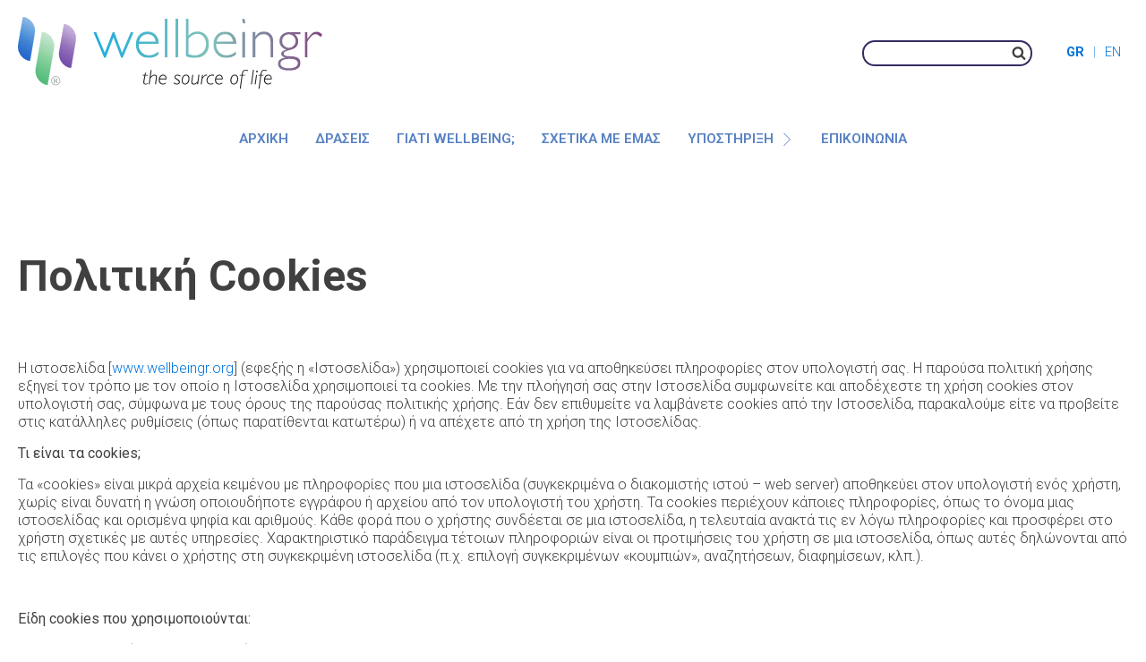

--- FILE ---
content_type: text/html; charset=UTF-8
request_url: https://wellbeingr.org/politiki-cookies/
body_size: 24865
content:
<!DOCTYPE html>
<html lang="el" >
<head>
<meta charset="UTF-8">
<meta name="viewport" content="width=device-width, initial-scale=1.0">
<!-- WP_HEAD() START -->
<title>Πολιτική Cookies - Wellbeingr ΑΜΚΕ</title>

			<script type='text/javascript' src='//ajax.googleapis.com/ajax/libs/webfont/1/webfont.js'></script>
			<script type="text/javascript">
			WebFont.load({
				google: {
					families: ["Roboto:100,200,300,400,500,600,700,800,900","Roboto:100,200,300,400,500,600,700,800,900"]
				}
			});
			</script>
			<meta name='robots' content='max-image-preview:large' />
<link rel="alternate" hreflang="el" href="https://wellbeingr.org/politiki-cookies/" />
<link rel="alternate" hreflang="en" href="https://wellbeingr.org/en/cookies-policy/" />
<link rel="alternate" hreflang="x-default" href="https://wellbeingr.org/politiki-cookies/" />
<script id="cookieyes" type="text/javascript" src="https://cdn-cookieyes.com/client_data/fe67e1e06f379b130e653470/script.js"></script><link rel="alternate" title="oEmbed (JSON)" type="application/json+oembed" href="https://wellbeingr.org/wp-json/oembed/1.0/embed?url=https%3A%2F%2Fwellbeingr.org%2Fpolitiki-cookies%2F" />
<link rel="alternate" title="oEmbed (XML)" type="text/xml+oembed" href="https://wellbeingr.org/wp-json/oembed/1.0/embed?url=https%3A%2F%2Fwellbeingr.org%2Fpolitiki-cookies%2F&#038;format=xml" />
<style id='wp-img-auto-sizes-contain-inline-css' type='text/css'>
img:is([sizes=auto i],[sizes^="auto," i]){contain-intrinsic-size:3000px 1500px}
/*# sourceURL=wp-img-auto-sizes-contain-inline-css */
</style>
<link rel='stylesheet' id='wp-block-library-css' href='https://wellbeingr.org/wp-includes/css/dist/block-library/style.min.css?ver=6.9' type='text/css' media='all' />
<style id='global-styles-inline-css' type='text/css'>
:root{--wp--preset--aspect-ratio--square: 1;--wp--preset--aspect-ratio--4-3: 4/3;--wp--preset--aspect-ratio--3-4: 3/4;--wp--preset--aspect-ratio--3-2: 3/2;--wp--preset--aspect-ratio--2-3: 2/3;--wp--preset--aspect-ratio--16-9: 16/9;--wp--preset--aspect-ratio--9-16: 9/16;--wp--preset--color--black: #000000;--wp--preset--color--cyan-bluish-gray: #abb8c3;--wp--preset--color--white: #ffffff;--wp--preset--color--pale-pink: #f78da7;--wp--preset--color--vivid-red: #cf2e2e;--wp--preset--color--luminous-vivid-orange: #ff6900;--wp--preset--color--luminous-vivid-amber: #fcb900;--wp--preset--color--light-green-cyan: #7bdcb5;--wp--preset--color--vivid-green-cyan: #00d084;--wp--preset--color--pale-cyan-blue: #8ed1fc;--wp--preset--color--vivid-cyan-blue: #0693e3;--wp--preset--color--vivid-purple: #9b51e0;--wp--preset--gradient--vivid-cyan-blue-to-vivid-purple: linear-gradient(135deg,rgb(6,147,227) 0%,rgb(155,81,224) 100%);--wp--preset--gradient--light-green-cyan-to-vivid-green-cyan: linear-gradient(135deg,rgb(122,220,180) 0%,rgb(0,208,130) 100%);--wp--preset--gradient--luminous-vivid-amber-to-luminous-vivid-orange: linear-gradient(135deg,rgb(252,185,0) 0%,rgb(255,105,0) 100%);--wp--preset--gradient--luminous-vivid-orange-to-vivid-red: linear-gradient(135deg,rgb(255,105,0) 0%,rgb(207,46,46) 100%);--wp--preset--gradient--very-light-gray-to-cyan-bluish-gray: linear-gradient(135deg,rgb(238,238,238) 0%,rgb(169,184,195) 100%);--wp--preset--gradient--cool-to-warm-spectrum: linear-gradient(135deg,rgb(74,234,220) 0%,rgb(151,120,209) 20%,rgb(207,42,186) 40%,rgb(238,44,130) 60%,rgb(251,105,98) 80%,rgb(254,248,76) 100%);--wp--preset--gradient--blush-light-purple: linear-gradient(135deg,rgb(255,206,236) 0%,rgb(152,150,240) 100%);--wp--preset--gradient--blush-bordeaux: linear-gradient(135deg,rgb(254,205,165) 0%,rgb(254,45,45) 50%,rgb(107,0,62) 100%);--wp--preset--gradient--luminous-dusk: linear-gradient(135deg,rgb(255,203,112) 0%,rgb(199,81,192) 50%,rgb(65,88,208) 100%);--wp--preset--gradient--pale-ocean: linear-gradient(135deg,rgb(255,245,203) 0%,rgb(182,227,212) 50%,rgb(51,167,181) 100%);--wp--preset--gradient--electric-grass: linear-gradient(135deg,rgb(202,248,128) 0%,rgb(113,206,126) 100%);--wp--preset--gradient--midnight: linear-gradient(135deg,rgb(2,3,129) 0%,rgb(40,116,252) 100%);--wp--preset--font-size--small: 13px;--wp--preset--font-size--medium: 20px;--wp--preset--font-size--large: 36px;--wp--preset--font-size--x-large: 42px;--wp--preset--spacing--20: 0.44rem;--wp--preset--spacing--30: 0.67rem;--wp--preset--spacing--40: 1rem;--wp--preset--spacing--50: 1.5rem;--wp--preset--spacing--60: 2.25rem;--wp--preset--spacing--70: 3.38rem;--wp--preset--spacing--80: 5.06rem;--wp--preset--shadow--natural: 6px 6px 9px rgba(0, 0, 0, 0.2);--wp--preset--shadow--deep: 12px 12px 50px rgba(0, 0, 0, 0.4);--wp--preset--shadow--sharp: 6px 6px 0px rgba(0, 0, 0, 0.2);--wp--preset--shadow--outlined: 6px 6px 0px -3px rgb(255, 255, 255), 6px 6px rgb(0, 0, 0);--wp--preset--shadow--crisp: 6px 6px 0px rgb(0, 0, 0);}:where(.is-layout-flex){gap: 0.5em;}:where(.is-layout-grid){gap: 0.5em;}body .is-layout-flex{display: flex;}.is-layout-flex{flex-wrap: wrap;align-items: center;}.is-layout-flex > :is(*, div){margin: 0;}body .is-layout-grid{display: grid;}.is-layout-grid > :is(*, div){margin: 0;}:where(.wp-block-columns.is-layout-flex){gap: 2em;}:where(.wp-block-columns.is-layout-grid){gap: 2em;}:where(.wp-block-post-template.is-layout-flex){gap: 1.25em;}:where(.wp-block-post-template.is-layout-grid){gap: 1.25em;}.has-black-color{color: var(--wp--preset--color--black) !important;}.has-cyan-bluish-gray-color{color: var(--wp--preset--color--cyan-bluish-gray) !important;}.has-white-color{color: var(--wp--preset--color--white) !important;}.has-pale-pink-color{color: var(--wp--preset--color--pale-pink) !important;}.has-vivid-red-color{color: var(--wp--preset--color--vivid-red) !important;}.has-luminous-vivid-orange-color{color: var(--wp--preset--color--luminous-vivid-orange) !important;}.has-luminous-vivid-amber-color{color: var(--wp--preset--color--luminous-vivid-amber) !important;}.has-light-green-cyan-color{color: var(--wp--preset--color--light-green-cyan) !important;}.has-vivid-green-cyan-color{color: var(--wp--preset--color--vivid-green-cyan) !important;}.has-pale-cyan-blue-color{color: var(--wp--preset--color--pale-cyan-blue) !important;}.has-vivid-cyan-blue-color{color: var(--wp--preset--color--vivid-cyan-blue) !important;}.has-vivid-purple-color{color: var(--wp--preset--color--vivid-purple) !important;}.has-black-background-color{background-color: var(--wp--preset--color--black) !important;}.has-cyan-bluish-gray-background-color{background-color: var(--wp--preset--color--cyan-bluish-gray) !important;}.has-white-background-color{background-color: var(--wp--preset--color--white) !important;}.has-pale-pink-background-color{background-color: var(--wp--preset--color--pale-pink) !important;}.has-vivid-red-background-color{background-color: var(--wp--preset--color--vivid-red) !important;}.has-luminous-vivid-orange-background-color{background-color: var(--wp--preset--color--luminous-vivid-orange) !important;}.has-luminous-vivid-amber-background-color{background-color: var(--wp--preset--color--luminous-vivid-amber) !important;}.has-light-green-cyan-background-color{background-color: var(--wp--preset--color--light-green-cyan) !important;}.has-vivid-green-cyan-background-color{background-color: var(--wp--preset--color--vivid-green-cyan) !important;}.has-pale-cyan-blue-background-color{background-color: var(--wp--preset--color--pale-cyan-blue) !important;}.has-vivid-cyan-blue-background-color{background-color: var(--wp--preset--color--vivid-cyan-blue) !important;}.has-vivid-purple-background-color{background-color: var(--wp--preset--color--vivid-purple) !important;}.has-black-border-color{border-color: var(--wp--preset--color--black) !important;}.has-cyan-bluish-gray-border-color{border-color: var(--wp--preset--color--cyan-bluish-gray) !important;}.has-white-border-color{border-color: var(--wp--preset--color--white) !important;}.has-pale-pink-border-color{border-color: var(--wp--preset--color--pale-pink) !important;}.has-vivid-red-border-color{border-color: var(--wp--preset--color--vivid-red) !important;}.has-luminous-vivid-orange-border-color{border-color: var(--wp--preset--color--luminous-vivid-orange) !important;}.has-luminous-vivid-amber-border-color{border-color: var(--wp--preset--color--luminous-vivid-amber) !important;}.has-light-green-cyan-border-color{border-color: var(--wp--preset--color--light-green-cyan) !important;}.has-vivid-green-cyan-border-color{border-color: var(--wp--preset--color--vivid-green-cyan) !important;}.has-pale-cyan-blue-border-color{border-color: var(--wp--preset--color--pale-cyan-blue) !important;}.has-vivid-cyan-blue-border-color{border-color: var(--wp--preset--color--vivid-cyan-blue) !important;}.has-vivid-purple-border-color{border-color: var(--wp--preset--color--vivid-purple) !important;}.has-vivid-cyan-blue-to-vivid-purple-gradient-background{background: var(--wp--preset--gradient--vivid-cyan-blue-to-vivid-purple) !important;}.has-light-green-cyan-to-vivid-green-cyan-gradient-background{background: var(--wp--preset--gradient--light-green-cyan-to-vivid-green-cyan) !important;}.has-luminous-vivid-amber-to-luminous-vivid-orange-gradient-background{background: var(--wp--preset--gradient--luminous-vivid-amber-to-luminous-vivid-orange) !important;}.has-luminous-vivid-orange-to-vivid-red-gradient-background{background: var(--wp--preset--gradient--luminous-vivid-orange-to-vivid-red) !important;}.has-very-light-gray-to-cyan-bluish-gray-gradient-background{background: var(--wp--preset--gradient--very-light-gray-to-cyan-bluish-gray) !important;}.has-cool-to-warm-spectrum-gradient-background{background: var(--wp--preset--gradient--cool-to-warm-spectrum) !important;}.has-blush-light-purple-gradient-background{background: var(--wp--preset--gradient--blush-light-purple) !important;}.has-blush-bordeaux-gradient-background{background: var(--wp--preset--gradient--blush-bordeaux) !important;}.has-luminous-dusk-gradient-background{background: var(--wp--preset--gradient--luminous-dusk) !important;}.has-pale-ocean-gradient-background{background: var(--wp--preset--gradient--pale-ocean) !important;}.has-electric-grass-gradient-background{background: var(--wp--preset--gradient--electric-grass) !important;}.has-midnight-gradient-background{background: var(--wp--preset--gradient--midnight) !important;}.has-small-font-size{font-size: var(--wp--preset--font-size--small) !important;}.has-medium-font-size{font-size: var(--wp--preset--font-size--medium) !important;}.has-large-font-size{font-size: var(--wp--preset--font-size--large) !important;}.has-x-large-font-size{font-size: var(--wp--preset--font-size--x-large) !important;}
/*# sourceURL=global-styles-inline-css */
</style>

<style id='classic-theme-styles-inline-css' type='text/css'>
/*! This file is auto-generated */
.wp-block-button__link{color:#fff;background-color:#32373c;border-radius:9999px;box-shadow:none;text-decoration:none;padding:calc(.667em + 2px) calc(1.333em + 2px);font-size:1.125em}.wp-block-file__button{background:#32373c;color:#fff;text-decoration:none}
/*# sourceURL=/wp-includes/css/classic-themes.min.css */
</style>
<link rel='stylesheet' id='contact-form-7-css' href='https://wellbeingr.org/wp-content/plugins/contact-form-7/includes/css/styles.css?ver=6.1.4' type='text/css' media='all' />
<link rel='stylesheet' id='oxygen-aos-css' href='https://wellbeingr.org/wp-content/plugins/oxygen/component-framework/vendor/aos/aos.css?ver=6.9' type='text/css' media='all' />
<link rel='stylesheet' id='oxygen-css' href='https://wellbeingr.org/wp-content/plugins/oxygen/component-framework/oxygen.css?ver=4.9.5' type='text/css' media='all' />
<link rel='stylesheet' id='ewd-ulb-main-css' href='https://wellbeingr.org/wp-content/plugins/ultimate-lightbox/assets/css/ewd-ulb-main.css?ver=6.9' type='text/css' media='all' />
<link rel='stylesheet' id='ewd-ulb-twentytwenty-css' href='https://wellbeingr.org/wp-content/plugins/ultimate-lightbox/assets/css/twentytwenty.css?ver=6.9' type='text/css' media='all' />
<link rel='stylesheet' id='wpml-legacy-horizontal-list-0-css' href='https://wellbeingr.org/wp-content/plugins/sitepress-multilingual-cms/templates/language-switchers/legacy-list-horizontal/style.min.css?ver=1' type='text/css' media='all' />
<script type="text/javascript" id="wpml-cookie-js-extra">
/* <![CDATA[ */
var wpml_cookies = {"wp-wpml_current_language":{"value":"el","expires":1,"path":"/"}};
var wpml_cookies = {"wp-wpml_current_language":{"value":"el","expires":1,"path":"/"}};
//# sourceURL=wpml-cookie-js-extra
/* ]]> */
</script>
<script type="text/javascript" src="https://wellbeingr.org/wp-content/plugins/sitepress-multilingual-cms/res/js/cookies/language-cookie.js?ver=486900" id="wpml-cookie-js" defer="defer" data-wp-strategy="defer"></script>
<script type="text/javascript" src="https://wellbeingr.org/wp-content/plugins/oxygen/component-framework/vendor/aos/aos.js?ver=1" id="oxygen-aos-js"></script>
<script type="text/javascript" src="https://wellbeingr.org/wp-includes/js/jquery/jquery.min.js?ver=3.7.1" id="jquery-core-js"></script>
<script type="text/javascript" id="ewd-ulb-js-extra">
/* <![CDATA[ */
var ewd_ulb_php_add_data = {"add_lightbox":"[\"image_class\"]","image_class_list":"lightbox-pic","image_selector_list":"","min_height":"","min_width":"","overlay_text_source":"alt"};
//# sourceURL=ewd-ulb-js-extra
/* ]]> */
</script>
<script type="text/javascript" src="https://wellbeingr.org/wp-content/plugins/ultimate-lightbox/assets/js/ewd-ulb.js?ver=1.1.10" id="ewd-ulb-js"></script>
<script type="text/javascript" src="https://wellbeingr.org/wp-content/plugins/ultimate-lightbox/assets/js/jquery.event.move.js?ver=1" id="event-move-js"></script>
<script type="text/javascript" src="https://wellbeingr.org/wp-content/plugins/ultimate-lightbox/assets/js/jquery.twentytwenty.js?ver=1" id="twenty-twenty-js"></script>
<script type="text/javascript" id="ultimate-lightbox-js-extra">
/* <![CDATA[ */
var ewd_ulb_php_data = {"custom_css":"","styling_options":"\u003Cstyle\u003E.ewd-ulb-slide-overlay { display: none !important; }\u003C/style\u003E","background_close":"1","gallery_loop":"1","show_thumbnails":"bottom","show_thumbnail_toggle":"1","show_progress_bar":"","autoplay":"","autoplay_interval":"","transition_class":"ewd-ulb-no-transition","hide_elements":["title","description","thumbnails"],"controls":{"top_right_controls":["exit"],"top_left_controls":["autoplay","zoom"],"bottom_right_controls":["slide_counter"],"bottom_left_controls":[]},"ulb_arrow":"a","ulb_icon_set":"a","curtain_slide":null,"mousewheel_navigation":"1","lightbox_class":"","lightbox_background_class":""};
//# sourceURL=ultimate-lightbox-js-extra
/* ]]> */
</script>
<script type="text/javascript" src="https://wellbeingr.org/wp-content/plugins/ultimate-lightbox/assets/js/ultimate-lightbox.js?ver=1.1.10" id="ultimate-lightbox-js"></script>
<script type="text/javascript" src="https://wellbeingr.org/wp-content/plugins/ultimate-lightbox/assets/js/jquery.mousewheel.min.js?ver=1" id="jquery.mousewheel.min-js"></script>
<link rel="https://api.w.org/" href="https://wellbeingr.org/wp-json/" /><link rel="alternate" title="JSON" type="application/json" href="https://wellbeingr.org/wp-json/wp/v2/pages/357" /><link rel="EditURI" type="application/rsd+xml" title="RSD" href="https://wellbeingr.org/xmlrpc.php?rsd" />
<meta name="generator" content="WordPress 6.9" />
<link rel="canonical" href="https://wellbeingr.org/politiki-cookies/" />
<link rel='shortlink' href='https://wellbeingr.org/?p=357' />
<meta name="generator" content="WPML ver:4.8.6 stt:1,13;" />
    
    <script type="text/javascript">
        var ajaxurl = 'https://wellbeingr.org/wp-admin/admin-ajax.php';
    </script>
<script type="text/javascript"> _linkedin_partner_id = "4592129"; window._linkedin_data_partner_ids = window._linkedin_data_partner_ids || []; window._linkedin_data_partner_ids.push(_linkedin_partner_id); </script><script type="text/javascript"> (function(l) { if (!l){window.lintrk = function(a,b){window.lintrk.q.push([a,b])}; window.lintrk.q=[]} var s = document.getElementsByTagName("script")[0]; var b = document.createElement("script"); b.type = "text/javascript";b.async = true; b.src = "https://snap.licdn.com/li.lms-analytics/insight.min.js"; s.parentNode.insertBefore(b, s);})(window.lintrk); </script> <noscript> <img height="1" width="1" style="display:none;" alt="" src="https://px.ads.linkedin.com/collect/?pid=4592129&fmt=gif" /> </noscript>

<!-- Facebook Pixel Code -->
<script type="text/plain" data-cookieconsent="marketing">
!function(f,b,e,v,n,t,s)
{if(f.fbq)return;n=f.fbq=function(){n.callMethod?
n.callMethod.apply(n,arguments):n.queue.push(arguments)};
if(!f._fbq)f._fbq=n;n.push=n;n.loaded=!0;n.version='2.0';
n.queue=[];t=b.createElement(e);t.async=!0;
t.src=v;s=b.getElementsByTagName(e)[0];
s.parentNode.insertBefore(t,s)}(window,document,'script',
'https://connect.facebook.net/en_US/fbevents.js');
 fbq('init', '616341016575112'); 
fbq('track', 'PageView');
</script>
<!-- End Facebook Pixel Code -->

<!-- Global site tag (gtag.js) - Google Analytics -->

<script async src="https://www.googletagmanager.com/gtag/js?id=UA-236251933-1"></script>

<script type="text/plain" data-cookieconsent="marketing">
  window.dataLayer = window.dataLayer || [];
  function gtag(){dataLayer.push(arguments);}
  gtag('js', new Date());
  gtag('config', 'UA-236251933-1');
</script>
<link rel="icon" href="https://wellbeingr.org/wp-content/uploads/wellbeingr-favicon-1-150x150.png" sizes="32x32" />
<link rel="icon" href="https://wellbeingr.org/wp-content/uploads/wellbeingr-favicon-1.png" sizes="192x192" />
<link rel="apple-touch-icon" href="https://wellbeingr.org/wp-content/uploads/wellbeingr-favicon-1.png" />
<meta name="msapplication-TileImage" content="https://wellbeingr.org/wp-content/uploads/wellbeingr-favicon-1.png" />
		<style type="text/css" id="wp-custom-css">
			.grecaptcha-badge { 
    visibility: hidden !important;
	 /* comment */
}		</style>
		<link rel='stylesheet' id='oxygen-cache-12-css' href='//wellbeingr.org/wp-content/uploads/oxygen/css/12.css?cache=1767778031&#038;ver=6.9' type='text/css' media='all' />
<link rel='stylesheet' id='oxygen-cache-563-css' href='//wellbeingr.org/wp-content/uploads/oxygen/css/563.css?cache=1711112796&#038;ver=6.9' type='text/css' media='all' />
<link rel='stylesheet' id='oxygen-cache-357-css' href='//wellbeingr.org/wp-content/uploads/oxygen/css/357.css?cache=1711112798&#038;ver=6.9' type='text/css' media='all' />
<link rel='stylesheet' id='oxygen-universal-styles-css' href='//wellbeingr.org/wp-content/uploads/oxygen/css/universal.css?cache=1767778031&#038;ver=6.9' type='text/css' media='all' />
<!-- END OF WP_HEAD() -->
</head>
<body class="wp-singular page-template-default page page-id-357 wp-theme-oxygen-is-not-a-theme  wp-embed-responsive oxygen-body" >




						<header id="_header-wellbeing" class="oxy-header-wrapper oxy-sticky-header  oxy-header" ><div id="_header_row-43-12" class="oxy-header-row" ><div class="oxy-header-container"><div id="_header_left-44-12" class="oxy-header-left" ><a id="link-148-12" class="ct-link" href="https://wellbeingr.org/"   ><img  id="image-6-12" alt="" src="https://wellbeingr.org/wp-content/uploads/rgb-wellbeingr-logo.svg" class="ct-image" srcset="" sizes="(max-width: 481px) 100vw, 481px" /></a></div><div id="_header_center-45-12" class="oxy-header-center" ></div><div id="_header_right-46-12" class="oxy-header-right" ><div id="header-search" class="ct-div-block" >
                <div id="_search_form" class="oxy-search-form" >
                <form role="search" method="get" id="searchform" class="searchform" action="https://wellbeingr.org/">
				<div>
					<label class="screen-reader-text" for="s">Αναζήτηση για:</label>
					<input type="text" value="" name="s" id="s" />
					<input type="submit" id="searchsubmit" value="Αναζήτηση" />
				</div>
			</form>                </div>
        
        <div id="icon-search" class="ct-fancy-icon" ><svg id="svg-icon-search"><use xlink:href="#FontAwesomeicon-search"></use></svg></div></div><div id="code_block-20-12" class="ct-code-block" >
<div class="wpml-ls-statics-shortcode_actions wpml-ls wpml-ls-legacy-list-horizontal">
	<ul role="menu"><li class="wpml-ls-slot-shortcode_actions wpml-ls-item wpml-ls-item-el wpml-ls-current-language wpml-ls-first-item wpml-ls-item-legacy-list-horizontal" role="none">
				<a href="https://wellbeingr.org/politiki-cookies/" class="wpml-ls-link" role="menuitem" >
                    <span class="wpml-ls-native" role="menuitem">GR</span></a>
			</li><li class="wpml-ls-slot-shortcode_actions wpml-ls-item wpml-ls-item-en wpml-ls-last-item wpml-ls-item-legacy-list-horizontal" role="none">
				<a href="https://wellbeingr.org/en/cookies-policy/" class="wpml-ls-link" role="menuitem"  aria-label="Μετάβαση σε EN(EN)" title="Μετάβαση σε EN(EN)" >
                    <span class="wpml-ls-native" lang="en">EN</span></a>
			</li></ul>
</div>
</div><div id="mobile-menu-icon" class="ct-fancy-icon" ><svg id="svg-mobile-menu-icon"><use xlink:href="#Lineariconsicon-menu"></use></svg></div></div></div></div><div id="_header_row-47-12" class="oxy-header-row" ><div class="oxy-header-container"><div id="_header_left-48-12" class="oxy-header-left" ></div><div id="_header_center-49-12" class="oxy-header-center" ><div id="div_block-147-12" class="ct-div-block" >
		<div id="-pro-menu-146-12" class="oxy-pro-menu " ><div class="oxy-pro-menu-mobile-open-icon " data-off-canvas-alignment=""><svg id="-pro-menu-146-12-open-icon"><use xlink:href="#FontAwesomeicon-ellipsis-v"></use></svg>Menu</div>

                
        <div class="oxy-pro-menu-container  oxy-pro-menu-dropdown-links-visible-on-mobile oxy-pro-menu-dropdown-links-toggle oxy-pro-menu-show-dropdown" data-aos-duration="400" 

             data-oxy-pro-menu-dropdown-animation="fade-left"
             data-oxy-pro-menu-dropdown-animation-duration="0.5"
             data-entire-parent-toggles-dropdown="true"

             
                          data-oxy-pro-menu-dropdown-animation-duration="0.4"
             
                          data-oxy-pro-menu-dropdown-links-on-mobile="toggle">
             
            <div class="menu-main-menu-container"><ul id="menu-main-menu" class="oxy-pro-menu-list"><li id="menu-item-13" class="menu-item menu-item-type-post_type menu-item-object-page menu-item-home menu-item-13"><a href="https://wellbeingr.org/">Αρχική</a></li>
<li id="menu-item-181" class="menu-item menu-item-type-post_type menu-item-object-page menu-item-181"><a href="https://wellbeingr.org/draseis/">Δράσεις</a></li>
<li id="menu-item-246" class="menu-item menu-item-type-post_type menu-item-object-page menu-item-246"><a href="https://wellbeingr.org/giati-wellbeing/">Γιατί Wellbeing;</a></li>
<li id="menu-item-609" class="menu-item menu-item-type-post_type menu-item-object-page menu-item-609"><a href="https://wellbeingr.org/schetika-me-emas/">Σχετικά με εμάς</a></li>
<li id="menu-item-615" class="menu-item menu-item-type-custom menu-item-object-custom menu-item-has-children menu-item-615"><a href="#">Υποστήριξη</a>
<ul class="sub-menu">
	<li id="menu-item-250" class="menu-item menu-item-type-post_type menu-item-object-page menu-item-250"><a href="https://wellbeingr.org/support/ginomai-ethelontis/">Γίνομαι Εθελοντής</a></li>
	<li id="menu-item-249" class="menu-item menu-item-type-post_type menu-item-object-page menu-item-249"><a href="https://wellbeingr.org/support/ginomai-doritis/">Γίνομαι Δωρητής</a></li>
</ul>
</li>
<li id="menu-item-247" class="menu-item menu-item-type-post_type menu-item-object-page menu-item-247"><a href="https://wellbeingr.org/epikoinonia/">Επικοινωνία</a></li>
</ul></div>
            <div class="oxy-pro-menu-mobile-close-icon"><svg id="svg--pro-menu-146-12"><use xlink:href="#FontAwesomeicon-close"></use></svg>close</div>

        </div>

        </div>

		<script type="text/javascript">
			jQuery('#-pro-menu-146-12 .oxy-pro-menu-show-dropdown .menu-item-has-children > a', 'body').each(function(){
                jQuery(this).append('<div class="oxy-pro-menu-dropdown-icon-click-area"><svg class="oxy-pro-menu-dropdown-icon"><use xlink:href="#Lineariconsicon-chevron-right"></use></svg></div>');
            });
            jQuery('#-pro-menu-146-12 .oxy-pro-menu-show-dropdown .menu-item:not(.menu-item-has-children) > a', 'body').each(function(){
                jQuery(this).append('<div class="oxy-pro-menu-dropdown-icon-click-area"></div>');
            });			</script></div></div><div id="_header_right-50-12" class="oxy-header-right" ></div></div></div></header>
				<script type="text/javascript">
			jQuery(document).ready(function() {
				var selector = "#_header-wellbeing",
					scrollval = parseInt("300");
				if (!scrollval || scrollval < 1) {
											jQuery("body").css("margin-top", jQuery(selector).outerHeight());
						jQuery(selector).addClass("oxy-sticky-header-active");
									}
				else {
					var scrollTopOld = 0;
					jQuery(window).scroll(function() {
						if (!jQuery('body').hasClass('oxy-nav-menu-prevent-overflow')) {
							if (jQuery(this).scrollTop() > scrollval 
																) {
								if (
																		!jQuery(selector).hasClass("oxy-sticky-header-active")) {
									if (jQuery(selector).css('position')!='absolute') {
										jQuery("body").css("margin-top", jQuery(selector).outerHeight());
									}
									jQuery(selector)
										.addClass("oxy-sticky-header-active")
																			.addClass("oxy-sticky-header-fade-in");
																	}
							}
							else {
								jQuery(selector)
									.removeClass("oxy-sticky-header-fade-in")
									.removeClass("oxy-sticky-header-active");
								if (jQuery(selector).css('position')!='absolute') {
									jQuery("body").css("margin-top", "");
								}
							}
							scrollTopOld = jQuery(this).scrollTop();
						}
					})
				}
			});
		</script><section id="section-2-3" class=" ct-section" ><div class="ct-section-inner-wrap"><h2 id="headline-4-3" class="ct-headline"><span id="span-5-3" class="ct-span" >Πολιτική Cookies</span></h2><div id="text_block-7-3" class="ct-text-block" ><span id="span-8-3" class="ct-span oxy-stock-content-styles" ><p>Η ιστοσελίδα [<a href="http://www.wellbeingr.org/">www.wellbeingr.org</a>] (εφεξής η «Ιστοσελίδα») χρησιμοποιεί cookies για να αποθηκεύσει πληροφορίες στον υπολογιστή σας. Η παρούσα πολιτική χρήσης εξηγεί τον τρόπο με τον οποίο η Ιστοσελίδα χρησιμοποιεί τα cookies. Με την πλοήγησή σας στην Ιστοσελίδα συμφωνείτε και αποδέχεστε τη χρήση cookies στον υπολογιστή σας, σύμφωνα με τους όρους της παρούσας πολιτικής χρήσης. Εάν δεν επιθυμείτε να λαμβάνετε cookies από την Ιστοσελίδα, παρακαλούμε είτε να προβείτε στις κατάλληλες ρυθμίσεις (όπως παρατίθενται κατωτέρω) ή να απέχετε από τη χρήση της Ιστοσελίδας.</p>
<p><strong>Τι είναι τα cookies;</strong></p>
<p>Τα «cookies» είναι μικρά αρχεία κειμένου με πληροφορίες που μια ιστοσελίδα (συγκεκριμένα ο διακομιστής ιστού – web server) αποθηκεύει στον υπολογιστή ενός χρήστη, χωρίς είναι δυνατή η γνώση οποιουδήποτε εγγράφου ή αρχείου από τον υπολογιστή του χρήστη. Τα cookies περιέχουν κάποιες πληροφορίες, όπως το όνομα μιας ιστοσελίδας και ορισμένα ψηφία και αριθμούς. Κάθε φορά που ο χρήστης συνδέεται σε μια ιστοσελίδα, η τελευταία ανακτά τις εν λόγω πληροφορίες και προσφέρει στο χρήστη σχετικές με αυτές υπηρεσίες. Χαρακτηριστικό παράδειγμα τέτοιων πληροφοριών είναι οι προτιμήσεις του χρήστη σε μια ιστοσελίδα, όπως αυτές δηλώνονται από τις επιλογές που κάνει ο χρήστης στη συγκεκριμένη ιστοσελίδα (π.χ. επιλογή συγκεκριμένων «κουμπιών», αναζητήσεων, διαφημίσεων, κλπ.).</p>
<p>&nbsp;</p>
<p><strong>Είδη cookies που χρησιμοποιούνται:</strong></p>
<p><em>Τεχνικά cookies</em><em> (Technical</em><em> cookies</em><em>)</em></p>
<p>Τα τεχνικά cookies χρησιμοποιούνται για την σωστή λειτουργία ορισμένων λειτουργιών της Ιστοσελίδας. Η Ιστοσελίδα χρησιμοποιεί τα τεχνικά cookies, αποκλειστικός σκοπός των οποίων είναι η διενέργεια της διαβίβασης μίας επικοινωνίας ή τα οποία είναι αναγκαία για την παροχή συγκεκριμένης υπηρεσίας, την οποία έχει ζητήσει ρητά ο χρήστης ή ο συνδρομητής (Άρθρο 4 παρ. 5 του Ν. 3471/2006).</p>
<p>Διακρίνονται σε cookies του φυλλομετρητή (browser cookies) και cookies της σύνδεσης (session cookies), τα οποία διασφαλίζουν ότι η Ιστοσελίδα λειτουργεί ορθά:</p>
<ul>
<li>Cookies ανάλυσης, τα οποία είναι τεχνικά cookies, όταν χρησιμοποιούνται προκειμένου να μετρήσουν και να αναλύσουν συνολικά των αριθμό των χρηστών και τη συμπεριφορά στη συγκεκριμένη ιστοσελίδα,</li>
<li>Cookies λειτουργικότητας, τα οποία επιτρέπουν την παραμετροποίηση της ιστοσελίδας σύμφωνα με διάφορες επιλογές του χρήστη (π.χ. γλώσσα κοκ), για την παροχή βελτιωμένων υπηρεσιών.</li>
</ul>
<p>Η συλλογή και επεξεργασία πληροφοριών μέσω της χρήσης τεχνικών cookies είναι απαραίτητη για την ορθή λειτουργία της Ιστοσελίδας. Σε περίπτωση που κάποιος χρήστης αντιτίθεται στη χρήση τέτοιου είδους τεχνικών cookies (Technical cookies) δε θα μπορεί να επισκεφθεί και να δει την Ιστοσελίδα σωστά.</p>
<p>Πέρα από τα τεχνικά cookies (Technical cookies), ο γενικός κανόνας που διέπει τη χρήση δικτύου ηλεκτρονικών επικοινωνιών είναι ότι η απόκτηση πρόσβασης σε ήδη αποθηκευμένες πληροφορίες στον τερματικό εξοπλισμό συνδρομητή προϋποθέτει την προηγούμενη συγκατάθεση του χρήστη κατόπιν σαφούς και εκτενούς ενημέρωσης, η συγκατάθεση δηλαδή αυτή θα πρέπει να δίνεται opt-in και όχι opt- out.</p>
<p>Συνεπώς, τα cookies τα οποία δεν αποτελούν «τεχνικά» cookies και τα οποία είναι πιο σημαντικά για την ιδιωτικότητα των χρηστών, π.χ. αυτά που χρησιμοποιούνται για την δημιουργία προφίλ για τον χρήστη, μπορούν να εγκατασταθούν στον τερματικό εξοπλισμό του χρήστη εφόσον ο χρήστης έχει ενημερωθεί σαφώς και εκτενώς και έχει δώσει εγκύρως τη συγκατάθεσή του.</p>
<p>&nbsp;</p>
<p><em>Cookies τρίτων (third party cookies)</em></p>
<p>Κατά την περιήγηση στην Ιστοσελίδα, στους φυλλομετρητές των χρηστών (web browser) μπορεί να δέχονται cookies τρίτων.</p>
<p>Τα cookies τρίτων εγκαθίστανται από ιστοσελίδα διαφορετική, από αυτήν στην οποία περιηγείται ο χρήστης. Αυτό οφείλεται στο ότι κάθε ιστοσελίδα μπορεί να περιέχει στοιχεία (εικόνες, χάρτες, ήχους, συγκεκριμένους συνδέσμους σε ιστοσελίδες άλλων ονομάτων χώρου), τα οποία βρίσκονται σε εξυπηρετητές υπολογιστών (computer servers) διαφορετικούς από αυτούς που φιλοξενούν την ιστοσελίδα, στην οποία περιηγούνται.</p>
<p>Πως μπορώ να αναθεωρήσω τις ρυθμίσεις περί λειτουργίας cookies στο browser;</p>
<p>Ενδέχεται ορισμένοι χρήστες να μη συμφωνούν με την αποθήκευση των πληροφοριών που συλλέγονται από τα cookies στον υπολογιστή τους. Κάθε φυλλομετρητής ιστοσελίδων (web browser) παρέχει σαφείς οδηγίες περί πολιτικής χρήσης των cookies.</p>
<p>Αν δεν επιθυμείτε να λαμβάνετε cookies, μπορείτε να τροποποιήσετε τις ρυθμίσεις του web browser σας έτσι ώστε να προειδοποιείστε όταν αποστέλλονται cookies, να απενεργοποιείτε όλα ή μερικά από τα cookies που χρησιμοποιεί η Ιστοσελίδα ή και να διαγράφετε cookies που έχουν ήδη εγκατασταθεί στον υπολογιστή σας.</p>
<p>Οι περισσότερες υπηρεσίες της Ιστοσελίδας λειτουργούν χωρίς τη χρήση cookies. Ωστόσο, εάν απενεργοποιήσετε τα cookies, ενδέχεται να μην έχετε πρόσβαση σε ορισμένες υπηρεσίες και χαρακτηριστικά της Ιστοσελίδας.</p>
<p>Ακολούθως παρατίθενται παραπομπές των βασικότερων web browser οι οποίες αφορούν συγκεκριμένες εκδόσεις.</p>
<p>Συνίσταται να ανατρέχετε στην επίσημη βιβλιογραφία των κατασκευαστριών εταιρειών για την πιο επίκαιρη πληροφόρηση.</p>
<p><u>Google Chrome</u>: <a href="https://support.google.com/chrome/answer/95647?hl=el">https://support.google.com/chrome/answer/95647?hl=el</a></p>
<p><a href="http://windows.microsoft.com/el-gr/windows7/block-enable-">Internet Explorer</a><a href="http://windows.microsoft.com/el-gr/windows7/block-enable-">: </a>http://windows.microsoft.com/el-gr/windows7/block-enable- or-allow-cookies</p>
<p><u>Mozilla</u> Firefox: https://support.mozilla.org/el/kb/enable-and-disable-cookies- website-preferences</p>
<p><a href="http://support.apple.com/kb/ph5042">Safari</a><a href="http://support.apple.com/kb/ph5042">: </a><a href="http://support.apple.com/kb/ph5042">http://support.apple.com/kb/ph5042</a></p>
<p>Για τους web browsers άλλων κατασκευαστριών εταιρειών παρακαλείσθε να ανατρέξετε στη επίσημη βιβλιογραφία τους.</p>
<p>&nbsp;</p>
<p>Εάν επιθυμείτε περαιτέρω ενημέρωση σχετικά με τα cookies που χρησιμοποιεί η εταιρική μας ιστοσελίδα παρακαλώ επικοινωνήστε στο email: <a href="mailto:info@wellbeingr.org">info@wellbeingr.org</a></p>
</span></div></div></section><div id="code_block-9-563" class="ct-code-block" ></div><div id="topBtn" class="ct-div-block" ><img  id="topBtnimage" alt="" src="https://wellbeingr.org/wp-content/uploads/small-arrow.svg" class="ct-image"/><div id="code_block-142-12" class="ct-code-block" ><!-- --></div></div><section id="footer" class=" ct-section" ><div class="ct-section-inner-wrap"><div id="div_block-32-12" class="ct-div-block" ><a id="link-149-12" class="ct-link" href="https://wellbeingr.org/"   ><img  id="image-22-12" alt="" src="https://wellbeingr.org/wp-content/uploads/rgb-wellbeingr-logo.svg" class="ct-image" srcset="" sizes="(max-width: 481px) 100vw, 481px" /></a><div id="div_block-181-12" class="ct-div-block" ><a id="text_block-33-12" class="ct-link-text" href="https://goo.gl/maps/rVdEqPdCRf6drrJC6" target="_blank"  >Νυμφαίου 7, 11528, Αθήνα<br></a><a id="text_block-151-12" class="ct-link-text" href="tel:+302106724953"   >+302106724953</a></div><div id="div_block-178-12" class="ct-div-block" ><div id="div_block-170-12" class="ct-div-block" ><div id="text_block-169-12" class="ct-text-block" >Aρ. ΓΕΜΗ:</div><div id="text_block-166-12" class="ct-text-block" >164391601000</div></div><div id="div_block-203-12" class="ct-div-block" ><div id="text_block-204-12" class="ct-text-block" >Αρ. ΜΗΤΡΩΟΥ ΜΚΟ ΤΟΥ ΥΠΟΥΡΓΕΙΟΥ ΜΕΤΑΝΑΣΤΕΥΣΗΣ:</div><div id="text_block-206-12" class="ct-text-block" >4447</div></div><div id="div_block-209-12" class="ct-div-block" ><div id="text_block-210-12" class="ct-text-block" >ΑΡΙΘΜΟ ΜΗΤΡΩΟΥ ΣΤΗ ΔΗΜΟΣΙΑ ΒΑΣΗ ΔΕΔΟΜΕΝΩΝ ΤΩΝ Ο.Κοι.Π ΤΟΥ ΥΠΕΣ:</div><div id="text_block-212-12" class="ct-text-block" >1,893</div></div><div id="div_block-185-12" class="ct-div-block" ><a id="text_block-173-12" class="ct-link-text" href="https://wellbeingr.org/wp-content/uploads/WELLBEINGR_9001_1267_2024_gr.pdf" target="_blank"  >ΕΛΟΤ EN ISO 9001:2015</a></div><div id="div_block-198-12" class="ct-div-block" ><div id="div_block-186-12" class="ct-div-block" ><a id="link_text-187-12" class="ct-link-text" href="https://wellbeingr.org/wp-content/uploads/ΚΑΤΑΣΤΑΤΙΚΟ.pdf" target="_blank"  >ΚΑΤΑΣΤΑΤΙΚΟ</a></div><div id="div_block-189-12" class="ct-div-block" ><a id="link_text-190-12" class="ct-link-text" href="https://wellbeingr.org/wp-content/uploads/ΘΕΣΕΙΣ-ΕΥΘΥΝΗΣ-.pdf" target="_blank"  >ΘΕΣΕΙΣ ΕΥΘΥΝΗΣ</a></div><div id="div_block-192-12" class="ct-div-block" ><a id="link_text-193-12" class="ct-link-text" href="https://wellbeingr.org/wp-content/uploads/Εκθεση-ορκωτών-2022.pdf" target="_blank"  >ΕΚΘΕΣΗ ΟΡΚΩΤΟΥ ΕΛΕΓΚΤΗ</a></div><div id="div_block-195-12" class="ct-div-block" ><a id="link_text-196-12" class="ct-link-text" href="https://wellbeingr.org/wp-content/uploads/ΕΤΗΣΙΕΣ_ΕΚΘΕΣΕΙΣ_ΔΡΑΣΗΣ_20222023.pdf" target="_blank"  >ΕΤΗΣΙΕΣ ΑΠΟΛΟΓΙΣΤΙΚΕΣ ΕΚΘΕΣΕΙΣ</a></div><div id="div_block-200-12" class="ct-div-block" ><a id="link_text-201-12" class="ct-link-text" href="https://wellbeingr.org/wp-content/uploads/ΧΟΡΗΓΟΙ-ΕΤΟΥΣ-2022-2023.pdf" target="_blank"  >ΧΟΡΗΓΟΙ</a></div></div></div><nav id="_nav_menu-34-12" class="oxy-nav-menu oxy-nav-menu-dropdowns oxy-nav-menu-dropdown-arrow oxy-nav-menu-vertical" ><div class='oxy-menu-toggle'><div class='oxy-nav-menu-hamburger-wrap'><div class='oxy-nav-menu-hamburger'><div class='oxy-nav-menu-hamburger-line'></div><div class='oxy-nav-menu-hamburger-line'></div><div class='oxy-nav-menu-hamburger-line'></div></div></div></div><div class="menu-footer-container"><ul id="menu-footer" class="oxy-nav-menu-list"><li id="menu-item-355" class="menu-item menu-item-type-post_type menu-item-object-page menu-item-355"><a target="_blank" href="https://wellbeingr.org/epikoinonia/">Επικοινωνία</a></li>
<li id="menu-item-359" class="menu-item menu-item-type-post_type menu-item-object-page menu-item-privacy-policy menu-item-359"><a target="_blank" rel="privacy-policy" href="https://wellbeingr.org/privacy-policy/">Πολιτική Απορρήτου</a></li>
<li id="menu-item-360" class="menu-item menu-item-type-post_type menu-item-object-page current-menu-item page_item page-item-357 current_page_item menu-item-360"><a target="_blank" href="https://wellbeingr.org/politiki-cookies/" aria-current="page">Πολιτική Cookies</a></li>
</ul></div></nav></div><div id="div_block-35-12" class="ct-div-block" ><div id="_social_icons-23-12" class="oxy-social-icons" ><a href='https://www.facebook.com/wellbeingreece' target='_blank' class='oxy-social-icons-facebook'><svg><title>Visit our Facebook</title><use xlink:href='#oxy-social-icons-icon-facebook-blank'></use></svg></a><a href='https://www.instagram.com/wellbeingreece/' target='_blank' class='oxy-social-icons-instagram'><svg><title>Visit our Instagram</title><use xlink:href='#oxy-social-icons-icon-instagram-blank'></use></svg></a><a href='https://www.linkedin.com/company/wellbeingr/' target='_blank' class='oxy-social-icons-linkedin'><svg><title>Visit our LinkedIn</title><use xlink:href='#oxy-social-icons-icon-linkedin-blank'></use></svg></a><a href='https://www.youtube.com/channel/UCTO6j6Qrg8-WtWtqk7dCEgA' target='_blank' class='oxy-social-icons-youtube'><svg><title>Visit our YouTube channel</title><use xlink:href='#oxy-social-icons-icon-youtube-blank'></use></svg></a></div><h6 id="headline-51-12" class="ct-headline">Ας συνδεθούμε!</h6><div id="code_block-41-12" class="ct-code-block" >  <form action="#" class="newsletter-signup">
    <div class="form-input">
      <label for="email"></label>
      <input type="email" placeholder="Εισάγετε το email σας">
		<button class="subscribe-btn">
			ΕΓΓΡΑΦΗ
					</button>
    </div>
  </form></div><span id="shortcode-164-12" class="ct-shortcode" >
<div class="wpcf7 no-js" id="wpcf7-f884-o1" lang="el" dir="ltr" data-wpcf7-id="884">
<div class="screen-reader-response"><p role="status" aria-live="polite" aria-atomic="true"></p> <ul></ul></div>
<form action="/politiki-cookies/#wpcf7-f884-o1" method="post" class="wpcf7-form init" aria-label="Φόρμα επικοινωνίας" novalidate="novalidate" data-status="init">
<fieldset class="hidden-fields-container"><input type="hidden" name="_wpcf7" value="884" /><input type="hidden" name="_wpcf7_version" value="6.1.4" /><input type="hidden" name="_wpcf7_locale" value="el" /><input type="hidden" name="_wpcf7_unit_tag" value="wpcf7-f884-o1" /><input type="hidden" name="_wpcf7_container_post" value="0" /><input type="hidden" name="_wpcf7_posted_data_hash" value="" /><input type="hidden" name="_wpcf7_recaptcha_response" value="" />
</fieldset>
<div class="newsletter-signup">
	<div class="form-input">
		<p><span class="wpcf7-form-control-wrap" data-name="subscriber-email"><input size="40" maxlength="400" class="wpcf7-form-control wpcf7-email wpcf7-validates-as-required wpcf7-text wpcf7-validates-as-email subscriber-email" aria-required="true" aria-invalid="false" placeholder="Εισάγετε το email σας" value="" type="email" name="subscriber-email" /></span>
		</p>
		<div class="subscriber-gdpr">
			<p><span class="wpcf7-form-control-wrap" data-name="acceptance-newsletter"><span class="wpcf7-form-control wpcf7-acceptance"><span class="wpcf7-list-item"><label><input type="checkbox" name="acceptance-newsletter" value="1" aria-invalid="false" /><span class="wpcf7-list-item-label">Συμφωνώ με την <a href="https://wellbeingr.org/privacy-policy/" target="_blank">Πολιτική Απορρήτου</a></span></label></span></span></span>
			</p>
		</div>
		<p><input class="wpcf7-form-control wpcf7-submit has-spinner subscribe-btn" type="submit" value="ΕΓΓΡΑΦΗ" />
		</p>
	</div>
</div><div class="wpcf7-response-output" aria-hidden="true"></div>
</form>
</div>
</span><div id="code_block-157-12" class="ct-code-block" >Copyright 2026 Wellbeingr.org<br>
Designed and developed by <a href="https://digitalsteps.gr/" target="_blank">Digital Steps</a></div></div></div></section>            <div tabindex="-1" class="oxy-modal-backdrop center "
                style="background-color: rgba(0,0,0,0.5);"
                data-trigger="user_clicks_element"                data-trigger-selector="#mobile-menu-icon"                data-trigger-time="5"                data-trigger-time-unit="seconds"                data-close-automatically="no"                data-close-after-time="10"                data-close-after-time-unit="seconds"                data-trigger_scroll_amount="50"                data-trigger_scroll_direction="down"	            data-scroll_to_selector=""	            data-time_inactive="60"	            data-time-inactive-unit="seconds"	            data-number_of_clicks="3"	            data-close_on_esc="on"	            data-number_of_page_views="3"                data-close-after-form-submit="no"                data-open-again="always_show"                data-open-again-after-days="3"            >

                <div id="modal-72-12" class="ct-modal"  data-aos="slide-left"><div id="code_block-132-12" class="ct-code-block"  data-aos="zoom-in" data-aos-delay="500">
<div class="wpml-ls-statics-shortcode_actions wpml-ls wpml-ls-legacy-list-horizontal">
	<ul role="menu"><li class="wpml-ls-slot-shortcode_actions wpml-ls-item wpml-ls-item-el wpml-ls-current-language wpml-ls-first-item wpml-ls-item-legacy-list-horizontal" role="none">
				<a href="https://wellbeingr.org/politiki-cookies/" class="wpml-ls-link" role="menuitem" >
                    <span class="wpml-ls-native" role="menuitem">GR</span></a>
			</li><li class="wpml-ls-slot-shortcode_actions wpml-ls-item wpml-ls-item-en wpml-ls-last-item wpml-ls-item-legacy-list-horizontal" role="none">
				<a href="https://wellbeingr.org/en/cookies-policy/" class="wpml-ls-link" role="menuitem"  aria-label="Μετάβαση σε EN(EN)" title="Μετάβαση σε EN(EN)" >
                    <span class="wpml-ls-native" lang="en">EN</span></a>
			</li></ul>
</div>
</div><div id="code_block-162-12" class="ct-code-block"  data-aos="zoom-in" data-aos-delay="500">
<div class="wpml-ls-statics-shortcode_actions wpml-ls wpml-ls-legacy-list-horizontal">
	<ul role="menu"><li class="wpml-ls-slot-shortcode_actions wpml-ls-item wpml-ls-item-el wpml-ls-current-language wpml-ls-first-item wpml-ls-item-legacy-list-horizontal" role="none">
				<a href="https://wellbeingr.org/politiki-cookies/" class="wpml-ls-link" role="menuitem" >
                    <span class="wpml-ls-native" role="menuitem">GR</span></a>
			</li><li class="wpml-ls-slot-shortcode_actions wpml-ls-item wpml-ls-item-en wpml-ls-last-item wpml-ls-item-legacy-list-horizontal" role="none">
				<a href="https://wellbeingr.org/en/cookies-policy/" class="wpml-ls-link" role="menuitem"  aria-label="Μετάβαση σε EN(EN)" title="Μετάβαση σε EN(EN)" >
                    <span class="wpml-ls-native" lang="en">EN</span></a>
			</li></ul>
</div>
</div><div id="div_block-74-12" class="ct-div-block oxy-close-modal" ><div id="fancy_icon-75-12" class="ct-fancy-icon" ><svg id="svg-fancy_icon-75-12"><use xlink:href="#Lineariconsicon-cross"></use></svg></div></div><div id="div_block-77-12" class="ct-div-block"  data-aos="flip-right" data-aos-delay="500"><nav id="_nav_menu-119-12" class="oxy-nav-menu oxy-nav-menu-vertical" ><div class='oxy-menu-toggle'><div class='oxy-nav-menu-hamburger-wrap'><div class='oxy-nav-menu-hamburger'><div class='oxy-nav-menu-hamburger-line'></div><div class='oxy-nav-menu-hamburger-line'></div><div class='oxy-nav-menu-hamburger-line'></div></div></div></div><div class="menu-mobile-menu-container"><ul id="menu-mobile-menu" class="oxy-nav-menu-list"><li id="menu-item-660" class="menu-item menu-item-type-post_type menu-item-object-page menu-item-home menu-item-660"><a href="https://wellbeingr.org/">Αρχικη</a></li>
<li id="menu-item-665" class="menu-item menu-item-type-post_type menu-item-object-page menu-item-665"><a href="https://wellbeingr.org/draseis/">Δρασεις</a></li>
<li id="menu-item-664" class="menu-item menu-item-type-post_type menu-item-object-page menu-item-664"><a href="https://wellbeingr.org/giati-wellbeing/">Γιατι Wellbeing;</a></li>
<li id="menu-item-662" class="menu-item menu-item-type-post_type menu-item-object-page menu-item-662"><a href="https://wellbeingr.org/schetika-me-emas/">Σχετικα με εμας</a></li>
<li id="menu-item-668" class="menu-item menu-item-type-post_type menu-item-object-page menu-item-668"><a href="https://wellbeingr.org/support/ginomai-ethelontis/">Γινομαι Εθελοντης</a></li>
<li id="menu-item-667" class="menu-item menu-item-type-post_type menu-item-object-page menu-item-667"><a href="https://wellbeingr.org/support/ginomai-doritis/">Γινομαι Δωρητης</a></li>
<li id="menu-item-670" class="menu-item menu-item-type-post_type menu-item-object-page menu-item-670"><a href="https://wellbeingr.org/epikoinonia/">Επικοινωνια</a></li>
</ul></div></nav></div><div id="div_block-133-12" class="ct-div-block" ><div id="_search-mobile" class="ct-div-block"  data-aos="fade-up" data-aos-delay="500"><div id="code_block-128-12" class="ct-code-block" ><!-- --></div>
                <div id="_search_form-mobile" class="oxy-search-form" >
                <form role="search" method="get" id="searchform" class="searchform" action="https://wellbeingr.org/">
				<div>
					<label class="screen-reader-text" for="s">Αναζήτηση για:</label>
					<input type="text" value="" name="s" id="s" />
					<input type="submit" id="searchsubmit" value="Αναζήτηση" />
				</div>
			</form>                </div>
        
        <div id="fancy_icon-130-12" class="ct-fancy-icon" ><svg id="svg-fancy_icon-130-12"><use xlink:href="#FontAwesomeicon-search"></use></svg></div></div></div></div>
            </div>
        	<!-- WP_FOOTER -->
<script type="speculationrules">
{"prefetch":[{"source":"document","where":{"and":[{"href_matches":"/*"},{"not":{"href_matches":["/wp-*.php","/wp-admin/*","/wp-content/uploads/*","/wp-content/*","/wp-content/plugins/*","/wp-content/themes/intentionally-blank/*","/wp-content/themes/oxygen-is-not-a-theme/*","/*\\?(.+)"]}},{"not":{"selector_matches":"a[rel~=\"nofollow\"]"}},{"not":{"selector_matches":".no-prefetch, .no-prefetch a"}}]},"eagerness":"conservative"}]}
</script>
<script>jQuery(document).on('click','a[href*="#"]',function(t){if(jQuery(t.target).closest('.wc-tabs').length>0){return}if(jQuery(this).is('[href="#"]')||jQuery(this).is('[href="#0"]')||jQuery(this).is('[href*="replytocom"]')){return};if(location.pathname.replace(/^\//,"")==this.pathname.replace(/^\//,"")&&location.hostname==this.hostname){var e=jQuery(this.hash);(e=e.length?e:jQuery("[name="+this.hash.slice(1)+"]")).length&&(t.preventDefault(),jQuery("html, body").animate({scrollTop:e.offset().top-250},500))}});</script><style>.ct-FontAwesomeicon-search{width:0.92857142857143em}</style>
<style>.ct-FontAwesomeicon-close{width:0.78571428571429em}</style>
<style>.ct-FontAwesomeicon-ellipsis-v{width:0.21428571428571em}</style>
<?xml version="1.0"?><svg xmlns="http://www.w3.org/2000/svg" xmlns:xlink="http://www.w3.org/1999/xlink" aria-hidden="true" style="position: absolute; width: 0; height: 0; overflow: hidden;" version="1.1"><defs><symbol id="FontAwesomeicon-search" viewBox="0 0 26 28"><title>search</title><path d="M18 13c0-3.859-3.141-7-7-7s-7 3.141-7 7 3.141 7 7 7 7-3.141 7-7zM26 26c0 1.094-0.906 2-2 2-0.531 0-1.047-0.219-1.406-0.594l-5.359-5.344c-1.828 1.266-4.016 1.937-6.234 1.937-6.078 0-11-4.922-11-11s4.922-11 11-11 11 4.922 11 11c0 2.219-0.672 4.406-1.937 6.234l5.359 5.359c0.359 0.359 0.578 0.875 0.578 1.406z"/></symbol><symbol id="FontAwesomeicon-close" viewBox="0 0 22 28"><title>close</title><path d="M20.281 20.656c0 0.391-0.156 0.781-0.438 1.062l-2.125 2.125c-0.281 0.281-0.672 0.438-1.062 0.438s-0.781-0.156-1.062-0.438l-4.594-4.594-4.594 4.594c-0.281 0.281-0.672 0.438-1.062 0.438s-0.781-0.156-1.062-0.438l-2.125-2.125c-0.281-0.281-0.438-0.672-0.438-1.062s0.156-0.781 0.438-1.062l4.594-4.594-4.594-4.594c-0.281-0.281-0.438-0.672-0.438-1.062s0.156-0.781 0.438-1.062l2.125-2.125c0.281-0.281 0.672-0.438 1.062-0.438s0.781 0.156 1.062 0.438l4.594 4.594 4.594-4.594c0.281-0.281 0.672-0.438 1.062-0.438s0.781 0.156 1.062 0.438l2.125 2.125c0.281 0.281 0.438 0.672 0.438 1.062s-0.156 0.781-0.438 1.062l-4.594 4.594 4.594 4.594c0.281 0.281 0.438 0.672 0.438 1.062z"/></symbol><symbol id="FontAwesomeicon-ellipsis-v" viewBox="0 0 6 28"><title>ellipsis-v</title><path d="M6 19.5v3c0 0.828-0.672 1.5-1.5 1.5h-3c-0.828 0-1.5-0.672-1.5-1.5v-3c0-0.828 0.672-1.5 1.5-1.5h3c0.828 0 1.5 0.672 1.5 1.5zM6 11.5v3c0 0.828-0.672 1.5-1.5 1.5h-3c-0.828 0-1.5-0.672-1.5-1.5v-3c0-0.828 0.672-1.5 1.5-1.5h3c0.828 0 1.5 0.672 1.5 1.5zM6 3.5v3c0 0.828-0.672 1.5-1.5 1.5h-3c-0.828 0-1.5-0.672-1.5-1.5v-3c0-0.828 0.672-1.5 1.5-1.5h3c0.828 0 1.5 0.672 1.5 1.5z"/></symbol></defs></svg><?xml version="1.0"?><svg xmlns="http://www.w3.org/2000/svg" xmlns:xlink="http://www.w3.org/1999/xlink" style="position: absolute; width: 0; height: 0; overflow: hidden;" version="1.1"><defs><symbol id="Lineariconsicon-cross" viewBox="0 0 20 20"><title>cross</title><path class="path1" d="M10.707 10.5l5.646-5.646c0.195-0.195 0.195-0.512 0-0.707s-0.512-0.195-0.707 0l-5.646 5.646-5.646-5.646c-0.195-0.195-0.512-0.195-0.707 0s-0.195 0.512 0 0.707l5.646 5.646-5.646 5.646c-0.195 0.195-0.195 0.512 0 0.707 0.098 0.098 0.226 0.146 0.354 0.146s0.256-0.049 0.354-0.146l5.646-5.646 5.646 5.646c0.098 0.098 0.226 0.146 0.354 0.146s0.256-0.049 0.354-0.146c0.195-0.195 0.195-0.512 0-0.707l-5.646-5.646z"/></symbol><symbol id="Lineariconsicon-menu" viewBox="0 0 20 20"><title>menu</title><path class="path1" d="M17.5 6h-15c-0.276 0-0.5-0.224-0.5-0.5s0.224-0.5 0.5-0.5h15c0.276 0 0.5 0.224 0.5 0.5s-0.224 0.5-0.5 0.5z"/><path class="path2" d="M17.5 11h-15c-0.276 0-0.5-0.224-0.5-0.5s0.224-0.5 0.5-0.5h15c0.276 0 0.5 0.224 0.5 0.5s-0.224 0.5-0.5 0.5z"/><path class="path3" d="M17.5 16h-15c-0.276 0-0.5-0.224-0.5-0.5s0.224-0.5 0.5-0.5h15c0.276 0 0.5 0.224 0.5 0.5s-0.224 0.5-0.5 0.5z"/></symbol><symbol id="Lineariconsicon-chevron-right" viewBox="0 0 20 20"><title>chevron-right</title><path class="path1" d="M5 20c-0.128 0-0.256-0.049-0.354-0.146-0.195-0.195-0.195-0.512 0-0.707l8.646-8.646-8.646-8.646c-0.195-0.195-0.195-0.512 0-0.707s0.512-0.195 0.707 0l9 9c0.195 0.195 0.195 0.512 0 0.707l-9 9c-0.098 0.098-0.226 0.146-0.354 0.146z"/></symbol></defs></svg><script type="text/javascript" id="ct_custom_js_100072">/*jQuery Watch Plugin
@author Darcy Clarke
@version 2.0
Copyright (c) 2012 Darcy Clarke
Dual licensed under the MIT and GPL licenses.*/
(function(e){e.fn.watch=function(t,n,r){var i=document.createElement("div");var s=window.MutationObserver||window.WebKitMutationObserver||window.MozMutationObserver;var o=window.CustomEvent||function(){return arguments||{}};var u=function(e,t){e="on"+e;var n=e in t;if(!n){t.setAttribute(e,"return;");n=typeof t[e]=="function"}return n};if(typeof n=="function"){r=n;n={}}if(typeof r!="function")r=function(){};n=e.extend({},{throttle:10},n);var a=function(t){var n=this;e.each(this.watching,function(){var e=this;var r=false;var i;for(var s=0;s<e.props.length;s++){i=t[0].attributes[e.props[s]]||t.css(e.props[s]);if(e.vals[s]!=i){e.vals[s]=i;r=true;break}}if(r&&e.callback)e.callback.call(n,new o("AttrChange"))})};return this.each(function(){var o=this;var f=e(this);var l={props:t.split(" "),vals:[],changed:[],callback:r};e.each(l.props,function(e){l.vals[e]=f[0].attributes[l.props[e]]||f.css(l.props[e]);l.changed[e]=false});if(!this.watching)this.watching=[];this.watching.push(l);if(s){var c=new s(function(e){e.forEach(function(e){r.call(o,e)})});c.observe(this,{subtree:false,attributes:true})}else if(u("DOMAttrModified",i)){f.on("DOMAttrModified",r)}else if(u("propertychange",i)){f.on("propertychange",r)}else{setInterval(function(){a.call(o,f)},n.throttle)}})}})(jQuery);

jQuery(document).ready(function($) {

    $('.oxygen-builder-body .oxy-modal-backdrop').css('height','auto');
  
    if($('html').attr('ng-app') == 'CTFrontendBuilder') return;
  
    function scrollbarWidth(){var block = $('<div>').css({'height':'50px','width':'50px'}),indicator = $('<div>').css({'height':'200px'});$('body').append(block.append(indicator));var w1 = $('div',block).innerWidth();block.css('overflow-y','scroll');var w2 = $('div', block).innerWidth();$(block).remove();return (w1 - w2);}
  
    var bg = $('#modal-72-12').parent('.oxy-modal-backdrop'),
	backsize = $(bg).height();
 
    function fixflex () {
    	var backpos = $(bg).css('align-items'),
	   screenh = $(window).height(),
	   barh = $('#wpadminbar').height();
        $(bg).css({'height':'calc(100% - '+barh+'px)','top':+barh+'px'});
    	if(backsize > screenh) {
           if($(bg).hasClass('right')) {
                $(bg).css('align-items','flex-end');
                $(bg).css('justify-content','flex-start');
           } else if($(bg).hasClass('left')) {
           	$(bg).css('justify-content','flex-start');
           } else {
           	$(bg).css('align-items','flex-start');
           }
    	} else {
            if($(bg).hasClass('right')) {		
                $(bg).css('justify-content','center');
           } else if($(bg).hasClass('left')) {
           	$(bg).css('justify-content','center');
           } else {
           	$(bg).css('align-items',backpos);
           }
        }
    }

    $(window).resize(function(event) {
    	fixflex();
    });
    fixflex();
  
    if(typeof $().watch == 'function') {
	$(bg).watch('display', function() {
            if($(this).css('display')=='flex') {
	        $('body').css({'overflow-y':'hidden', 'height':'100%', 'position':'relative', 'margin-right':scrollbarWidth()+'px'});
                $(this).css('overflow-y','auto');
              	$('.oxy-sticky-header-active').css('padding-right',scrollbarWidth()+'px');
                if($('#modal-72-12[data-aos*="left"]')) {
                    $(bg).css('overflow-x','hidden');
                }
	     } else if($(this).css('display')=='none') {
                $('.oxy-modal-backdrop').removeClass("live");
		setTimeout(function() {
		    $('body').css({'overflow-y':'auto','margin-right':'0'});
          	    $('.oxy-sticky-header-active').css('padding-right','0');
		}, 300);
	     }
        });
    }

});</script>

        <script type="text/javascript">

            function oxygen_init_pro_menu() {
                jQuery('.oxy-pro-menu-container').each(function(){
                    
                    // dropdowns
                    var menu = jQuery(this),
                        animation = menu.data('oxy-pro-menu-dropdown-animation'),
                        animationDuration = menu.data('oxy-pro-menu-dropdown-animation-duration');
                    
                    jQuery('.sub-menu', menu).attr('data-aos',animation);
                    jQuery('.sub-menu', menu).attr('data-aos-duration',animationDuration*1000);

                    oxygen_offcanvas_menu_init(menu);
                    jQuery(window).resize(function(){
                        oxygen_offcanvas_menu_init(menu);
                    });

                    // let certain CSS rules know menu being initialized
                    // "10" timeout is extra just in case, "0" would be enough
                    setTimeout(function() {menu.addClass('oxy-pro-menu-init');}, 10);
                });
            }

            jQuery(document).ready(oxygen_init_pro_menu);
            document.addEventListener('oxygen-ajax-element-loaded', oxygen_init_pro_menu, false);
            
            let proMenuMouseDown = false;

            jQuery(".oxygen-body")
            .on("mousedown", '.oxy-pro-menu-show-dropdown:not(.oxy-pro-menu-open-container) .menu-item-has-children', function(e) {
                proMenuMouseDown = true;
            })

            .on("mouseup", '.oxy-pro-menu-show-dropdown:not(.oxy-pro-menu-open-container) .menu-item-has-children', function(e) {
                proMenuMouseDown = false;
            })

            .on('mouseenter focusin', '.oxy-pro-menu-show-dropdown:not(.oxy-pro-menu-open-container) .menu-item-has-children', function(e) {
                if( proMenuMouseDown ) return;
                
                var subMenu = jQuery(this).children('.sub-menu');
                subMenu.addClass('aos-animate oxy-pro-menu-dropdown-animating').removeClass('sub-menu-left');

                var duration = jQuery(this).parents('.oxy-pro-menu-container').data('oxy-pro-menu-dropdown-animation-duration');

                setTimeout(function() {subMenu.removeClass('oxy-pro-menu-dropdown-animating')}, duration*1000);

                var offset = subMenu.offset(),
                    width = subMenu.width(),
                    docWidth = jQuery(window).width();

                    if (offset.left+width > docWidth) {
                        subMenu.addClass('sub-menu-left');
                    }
            })
            
            .on('mouseleave focusout', '.oxy-pro-menu-show-dropdown .menu-item-has-children', function( e ) {
                if( jQuery(this).is(':hover') ) return;

                jQuery(this).children('.sub-menu').removeClass('aos-animate');

                var subMenu = jQuery(this).children('.sub-menu');
                //subMenu.addClass('oxy-pro-menu-dropdown-animating-out');

                var duration = jQuery(this).parents('.oxy-pro-menu-container').data('oxy-pro-menu-dropdown-animation-duration');
                setTimeout(function() {subMenu.removeClass('oxy-pro-menu-dropdown-animating-out')}, duration*1000);
            })

            // open icon click
            .on('click', '.oxy-pro-menu-mobile-open-icon', function() {    
                var menu = jQuery(this).parents('.oxy-pro-menu');
                // off canvas
                if (jQuery(this).hasClass('oxy-pro-menu-off-canvas-trigger')) {
                    oxygen_offcanvas_menu_run(menu);
                }
                // regular
                else {
                    menu.addClass('oxy-pro-menu-open');
                    jQuery(this).siblings('.oxy-pro-menu-container').addClass('oxy-pro-menu-open-container');
                    jQuery('body').addClass('oxy-nav-menu-prevent-overflow');
                    jQuery('html').addClass('oxy-nav-menu-prevent-overflow');
                    
                    oxygen_pro_menu_set_static_width(menu);
                }
                // remove animation and collapse
                jQuery('.sub-menu', menu).attr('data-aos','');
                jQuery('.oxy-pro-menu-dropdown-toggle .sub-menu', menu).slideUp(0);
            });

            function oxygen_pro_menu_set_static_width(menu) {
                var menuItemWidth = jQuery(".oxy-pro-menu-list > .menu-item", menu).width();
                jQuery(".oxy-pro-menu-open-container > div:first-child, .oxy-pro-menu-off-canvas-container > div:first-child", menu).width(menuItemWidth);
            }

            function oxygen_pro_menu_unset_static_width(menu) {
                jQuery(".oxy-pro-menu-container > div:first-child", menu).width("");
            }

            // close icon click
            jQuery('body').on('click', '.oxy-pro-menu-mobile-close-icon', function(e) {
                
                var menu = jQuery(this).parents('.oxy-pro-menu');

                menu.removeClass('oxy-pro-menu-open');
                jQuery(this).parents('.oxy-pro-menu-container').removeClass('oxy-pro-menu-open-container');
                jQuery('.oxy-nav-menu-prevent-overflow').removeClass('oxy-nav-menu-prevent-overflow');

                if (jQuery(this).parent('.oxy-pro-menu-container').hasClass('oxy-pro-menu-off-canvas-container')) {
                    oxygen_offcanvas_menu_run(menu);
                }

                oxygen_pro_menu_unset_static_width(menu);
            });

            // dropdown toggle icon click
            jQuery('body').on(
                'touchstart click', 
                '.oxy-pro-menu-dropdown-links-toggle.oxy-pro-menu-off-canvas-container .menu-item-has-children > a > .oxy-pro-menu-dropdown-icon-click-area,'+
                '.oxy-pro-menu-dropdown-links-toggle.oxy-pro-menu-open-container .menu-item-has-children > a > .oxy-pro-menu-dropdown-icon-click-area', 
                function(e) {
                    e.preventDefault();

                    // fix for iOS false triggering submenu clicks
                    jQuery('.sub-menu').css('pointer-events', 'none');
                    setTimeout( function() {
                        jQuery('.sub-menu').css('pointer-events', 'initial');
                    }, 500);

                    // workaround to stop click event from triggering after touchstart
                    if (window.oxygenProMenuIconTouched === true) {
                        window.oxygenProMenuIconTouched = false;
                        return;
                    }
                    if (e.type==='touchstart') {
                        window.oxygenProMenuIconTouched = true;
                    }
                    oxygen_pro_menu_toggle_dropdown(this);
                }
            );

            function oxygen_pro_menu_toggle_dropdown(trigger) {

                var duration = jQuery(trigger).parents('.oxy-pro-menu-container').data('oxy-pro-menu-dropdown-animation-duration');

                jQuery(trigger).closest('.menu-item-has-children').children('.sub-menu').slideToggle({
                    start: function () {
                        jQuery(this).css({
                            display: "flex"
                        })
                    },
                    duration: duration*1000
                });
            }
                    
            // fullscreen menu link click
            var selector = '.oxy-pro-menu-open .menu-item a';
            jQuery('body').on('click', selector, function(event){
                
                if (jQuery(event.target).closest('.oxy-pro-menu-dropdown-icon-click-area').length > 0) {
                    // toggle icon clicked, no need to hide the menu
                    return;
                }
                else if ((jQuery(this).attr("href") === "#" || jQuery(this).closest(".oxy-pro-menu-container").data("entire-parent-toggles-dropdown")) && 
                         jQuery(this).parent().hasClass('menu-item-has-children')) {
                    // empty href don't lead anywhere, treat it as toggle trigger
                    oxygen_pro_menu_toggle_dropdown(event.target);
                    // keep anchor links behavior as is, and prevent regular links from page reload
                    if (jQuery(this).attr("href").indexOf("#")!==0) {
                        return false;
                    }
                }

                // hide the menu and follow the anchor
                if (jQuery(this).attr("href").indexOf("#")===0) {
                    jQuery('.oxy-pro-menu-open').removeClass('oxy-pro-menu-open');
                    jQuery('.oxy-pro-menu-open-container').removeClass('oxy-pro-menu-open-container');
                    jQuery('.oxy-nav-menu-prevent-overflow').removeClass('oxy-nav-menu-prevent-overflow');
                }

            });

            // off-canvas menu link click
            var selector = '.oxy-pro-menu-off-canvas .menu-item a';
            jQuery('body').on('click', selector, function(event){
                if (jQuery(event.target).closest('.oxy-pro-menu-dropdown-icon-click-area').length > 0) {
                    // toggle icon clicked, no need to trigger it 
                    return;
                }
                else if ((jQuery(this).attr("href") === "#" || jQuery(this).closest(".oxy-pro-menu-container").data("entire-parent-toggles-dropdown")) && 
                    jQuery(this).parent().hasClass('menu-item-has-children')) {
                    // empty href don't lead anywhere, treat it as toggle trigger
                    oxygen_pro_menu_toggle_dropdown(event.target);
                    // keep anchor links behavior as is, and prevent regular links from page reload
                    if (jQuery(this).attr("href").indexOf("#")!==0) {
                        return false;
                    }
                }
            });

            // off canvas
            function oxygen_offcanvas_menu_init(menu) {

                // only init off-canvas animation if trigger icon is visible i.e. mobile menu in action
                var offCanvasActive = jQuery(menu).siblings('.oxy-pro-menu-off-canvas-trigger').css('display');
                if (offCanvasActive!=='none') {
                    var animation = menu.data('oxy-pro-menu-off-canvas-animation');
                    setTimeout(function() {menu.attr('data-aos', animation);}, 10);
                }
                else {
                    // remove AOS
                    menu.attr('data-aos', '');
                };
            }
            
            function oxygen_offcanvas_menu_run(menu) {

                var container = menu.find(".oxy-pro-menu-container");
                
                if (!container.attr('data-aos')) {
                    // initialize animation
                    setTimeout(function() {oxygen_offcanvas_menu_toggle(menu, container)}, 0);
                }
                else {
                    oxygen_offcanvas_menu_toggle(menu, container);
                }
            }

            var oxygen_offcanvas_menu_toggle_in_progress = false;

            function oxygen_offcanvas_menu_toggle(menu, container) {

                if (oxygen_offcanvas_menu_toggle_in_progress) {
                    return;
                }

                container.toggleClass('aos-animate');

                if (container.hasClass('oxy-pro-menu-off-canvas-container')) {
                    
                    oxygen_offcanvas_menu_toggle_in_progress = true;
                    
                    var animation = container.data('oxy-pro-menu-off-canvas-animation'),
                        timeout = container.data('aos-duration');

                    if (!animation){
                        timeout = 0;
                    }

                    setTimeout(function() {
                        container.removeClass('oxy-pro-menu-off-canvas-container')
                        menu.removeClass('oxy-pro-menu-off-canvas');
                        oxygen_offcanvas_menu_toggle_in_progress = false;
                    }, timeout);
                }
                else {
                    container.addClass('oxy-pro-menu-off-canvas-container');
                    menu.addClass('oxy-pro-menu-off-canvas');
                    oxygen_pro_menu_set_static_width(menu);
                }
            }
        </script>

    
		<script type="text/javascript">
			jQuery(document).ready(function() {
				jQuery('body').on('click', '.oxy-menu-toggle', function() {
					jQuery(this).parent('.oxy-nav-menu').toggleClass('oxy-nav-menu-open');
					jQuery('body').toggleClass('oxy-nav-menu-prevent-overflow');
					jQuery('html').toggleClass('oxy-nav-menu-prevent-overflow');
				});
				var selector = '.oxy-nav-menu-open .menu-item a[href*="#"]';
				jQuery('body').on('click', selector, function(){
					jQuery('.oxy-nav-menu-open').removeClass('oxy-nav-menu-open');
					jQuery('body').removeClass('oxy-nav-menu-prevent-overflow');
					jQuery('html').removeClass('oxy-nav-menu-prevent-overflow');
					jQuery(this).click();
				});
			});
		</script>

	
		<svg style="position: absolute; width: 0; height: 0; overflow: hidden;" version="1.1" xmlns="http://www.w3.org/2000/svg" xmlns:xlink="http://www.w3.org/1999/xlink">
		   <defs>
		      <symbol id="oxy-social-icons-icon-linkedin" viewBox="0 0 32 32">
		         <title>linkedin</title>
		         <path d="M12 12h5.535v2.837h0.079c0.77-1.381 2.655-2.837 5.464-2.837 5.842 0 6.922 3.637 6.922 8.367v9.633h-5.769v-8.54c0-2.037-0.042-4.657-3.001-4.657-3.005 0-3.463 2.218-3.463 4.509v8.688h-5.767v-18z"></path>
		         <path d="M2 12h6v18h-6v-18z"></path>
		         <path d="M8 7c0 1.657-1.343 3-3 3s-3-1.343-3-3c0-1.657 1.343-3 3-3s3 1.343 3 3z"></path>
		      </symbol>
		      <symbol id="oxy-social-icons-icon-facebook" viewBox="0 0 32 32">
		         <title>facebook</title>
		         <path d="M19 6h5v-6h-5c-3.86 0-7 3.14-7 7v3h-4v6h4v16h6v-16h5l1-6h-6v-3c0-0.542 0.458-1 1-1z"></path>
		      </symbol>
		      <symbol id="oxy-social-icons-icon-pinterest" viewBox="0 0 32 32">
		         <title>pinterest</title>
		         <path d="M16 2.138c-7.656 0-13.863 6.206-13.863 13.863 0 5.875 3.656 10.887 8.813 12.906-0.119-1.094-0.231-2.781 0.050-3.975 0.25-1.081 1.625-6.887 1.625-6.887s-0.412-0.831-0.412-2.056c0-1.925 1.119-3.369 2.506-3.369 1.181 0 1.756 0.887 1.756 1.95 0 1.188-0.756 2.969-1.15 4.613-0.331 1.381 0.688 2.506 2.050 2.506 2.462 0 4.356-2.6 4.356-6.35 0-3.319-2.387-5.638-5.787-5.638-3.944 0-6.256 2.956-6.256 6.019 0 1.194 0.456 2.469 1.031 3.163 0.113 0.137 0.131 0.256 0.094 0.4-0.106 0.438-0.338 1.381-0.387 1.575-0.063 0.256-0.2 0.306-0.463 0.188-1.731-0.806-2.813-3.337-2.813-5.369 0-4.375 3.175-8.387 9.156-8.387 4.806 0 8.544 3.425 8.544 8.006 0 4.775-3.012 8.625-7.194 8.625-1.406 0-2.725-0.731-3.175-1.594 0 0-0.694 2.644-0.863 3.294-0.313 1.206-1.156 2.712-1.725 3.631 1.3 0.4 2.675 0.619 4.106 0.619 7.656 0 13.863-6.206 13.863-13.863 0-7.662-6.206-13.869-13.863-13.869z"></path>
		      </symbol>
		      <symbol id="oxy-social-icons-icon-youtube" viewBox="0 0 32 32">
		         <title>youtube</title>
		         <path d="M31.681 9.6c0 0-0.313-2.206-1.275-3.175-1.219-1.275-2.581-1.281-3.206-1.356-4.475-0.325-11.194-0.325-11.194-0.325h-0.012c0 0-6.719 0-11.194 0.325-0.625 0.075-1.987 0.081-3.206 1.356-0.963 0.969-1.269 3.175-1.269 3.175s-0.319 2.588-0.319 5.181v2.425c0 2.587 0.319 5.181 0.319 5.181s0.313 2.206 1.269 3.175c1.219 1.275 2.819 1.231 3.531 1.369 2.563 0.244 10.881 0.319 10.881 0.319s6.725-0.012 11.2-0.331c0.625-0.075 1.988-0.081 3.206-1.356 0.962-0.969 1.275-3.175 1.275-3.175s0.319-2.587 0.319-5.181v-2.425c-0.006-2.588-0.325-5.181-0.325-5.181zM12.694 20.15v-8.994l8.644 4.513-8.644 4.481z"></path>
		      </symbol>
		      <symbol id="oxy-social-icons-icon-rss" viewBox="0 0 32 32">
		         <title>rss</title>
		         <path d="M4.259 23.467c-2.35 0-4.259 1.917-4.259 4.252 0 2.349 1.909 4.244 4.259 4.244 2.358 0 4.265-1.895 4.265-4.244-0-2.336-1.907-4.252-4.265-4.252zM0.005 10.873v6.133c3.993 0 7.749 1.562 10.577 4.391 2.825 2.822 4.384 6.595 4.384 10.603h6.16c-0-11.651-9.478-21.127-21.121-21.127zM0.012 0v6.136c14.243 0 25.836 11.604 25.836 25.864h6.152c0-17.64-14.352-32-31.988-32z"></path>
		      </symbol>
		      <symbol id="oxy-social-icons-icon-twitter" viewBox="0 0 512 512">
		         <title>twitter</title>
		         <path d="M389.2 48h70.6L305.6 224.2 487 464H345L233.7 318.6 106.5 464H35.8L200.7 275.5 26.8 48H172.4L272.9 180.9 389.2 48zM364.4 421.8h39.1L151.1 88h-42L364.4 421.8z"></path>
		      </symbol>
		      <symbol id="oxy-social-icons-icon-instagram" viewBox="0 0 32 32">
		         <title>instagram</title>
		         <path d="M16 2.881c4.275 0 4.781 0.019 6.462 0.094 1.563 0.069 2.406 0.331 2.969 0.55 0.744 0.288 1.281 0.638 1.837 1.194 0.563 0.563 0.906 1.094 1.2 1.838 0.219 0.563 0.481 1.412 0.55 2.969 0.075 1.688 0.094 2.194 0.094 6.463s-0.019 4.781-0.094 6.463c-0.069 1.563-0.331 2.406-0.55 2.969-0.288 0.744-0.637 1.281-1.194 1.837-0.563 0.563-1.094 0.906-1.837 1.2-0.563 0.219-1.413 0.481-2.969 0.55-1.688 0.075-2.194 0.094-6.463 0.094s-4.781-0.019-6.463-0.094c-1.563-0.069-2.406-0.331-2.969-0.55-0.744-0.288-1.281-0.637-1.838-1.194-0.563-0.563-0.906-1.094-1.2-1.837-0.219-0.563-0.481-1.413-0.55-2.969-0.075-1.688-0.094-2.194-0.094-6.463s0.019-4.781 0.094-6.463c0.069-1.563 0.331-2.406 0.55-2.969 0.288-0.744 0.638-1.281 1.194-1.838 0.563-0.563 1.094-0.906 1.838-1.2 0.563-0.219 1.412-0.481 2.969-0.55 1.681-0.075 2.188-0.094 6.463-0.094zM16 0c-4.344 0-4.887 0.019-6.594 0.094-1.7 0.075-2.869 0.35-3.881 0.744-1.056 0.412-1.95 0.956-2.837 1.85-0.894 0.888-1.438 1.781-1.85 2.831-0.394 1.019-0.669 2.181-0.744 3.881-0.075 1.713-0.094 2.256-0.094 6.6s0.019 4.887 0.094 6.594c0.075 1.7 0.35 2.869 0.744 3.881 0.413 1.056 0.956 1.95 1.85 2.837 0.887 0.887 1.781 1.438 2.831 1.844 1.019 0.394 2.181 0.669 3.881 0.744 1.706 0.075 2.25 0.094 6.594 0.094s4.888-0.019 6.594-0.094c1.7-0.075 2.869-0.35 3.881-0.744 1.050-0.406 1.944-0.956 2.831-1.844s1.438-1.781 1.844-2.831c0.394-1.019 0.669-2.181 0.744-3.881 0.075-1.706 0.094-2.25 0.094-6.594s-0.019-4.887-0.094-6.594c-0.075-1.7-0.35-2.869-0.744-3.881-0.394-1.063-0.938-1.956-1.831-2.844-0.887-0.887-1.781-1.438-2.831-1.844-1.019-0.394-2.181-0.669-3.881-0.744-1.712-0.081-2.256-0.1-6.6-0.1v0z"></path>
		         <path d="M16 7.781c-4.537 0-8.219 3.681-8.219 8.219s3.681 8.219 8.219 8.219 8.219-3.681 8.219-8.219c0-4.537-3.681-8.219-8.219-8.219zM16 21.331c-2.944 0-5.331-2.387-5.331-5.331s2.387-5.331 5.331-5.331c2.944 0 5.331 2.387 5.331 5.331s-2.387 5.331-5.331 5.331z"></path>
		         <path d="M26.462 7.456c0 1.060-0.859 1.919-1.919 1.919s-1.919-0.859-1.919-1.919c0-1.060 0.859-1.919 1.919-1.919s1.919 0.859 1.919 1.919z"></path>
		      </symbol>
		      <symbol id="oxy-social-icons-icon-facebook-blank" viewBox="0 0 32 32">
		         <title>facebook-blank</title>
		         <path d="M29 0h-26c-1.65 0-3 1.35-3 3v26c0 1.65 1.35 3 3 3h13v-14h-4v-4h4v-2c0-3.306 2.694-6 6-6h4v4h-4c-1.1 0-2 0.9-2 2v2h6l-1 4h-5v14h9c1.65 0 3-1.35 3-3v-26c0-1.65-1.35-3-3-3z"></path>
		      </symbol>
		      <symbol id="oxy-social-icons-icon-rss-blank" viewBox="0 0 32 32">
		         <title>rss-blank</title>
		         <path d="M29 0h-26c-1.65 0-3 1.35-3 3v26c0 1.65 1.35 3 3 3h26c1.65 0 3-1.35 3-3v-26c0-1.65-1.35-3-3-3zM8.719 25.975c-1.5 0-2.719-1.206-2.719-2.706 0-1.488 1.219-2.712 2.719-2.712 1.506 0 2.719 1.225 2.719 2.712 0 1.5-1.219 2.706-2.719 2.706zM15.544 26c0-2.556-0.994-4.962-2.794-6.762-1.806-1.806-4.2-2.8-6.75-2.8v-3.912c7.425 0 13.475 6.044 13.475 13.475h-3.931zM22.488 26c0-9.094-7.394-16.5-16.481-16.5v-3.912c11.25 0 20.406 9.162 20.406 20.413h-3.925z"></path>
		      </symbol>
		      <symbol id="oxy-social-icons-icon-linkedin-blank" viewBox="0 0 32 32">
		         <title>linkedin-blank</title>
		         <path d="M29 0h-26c-1.65 0-3 1.35-3 3v26c0 1.65 1.35 3 3 3h26c1.65 0 3-1.35 3-3v-26c0-1.65-1.35-3-3-3zM12 26h-4v-14h4v14zM10 10c-1.106 0-2-0.894-2-2s0.894-2 2-2c1.106 0 2 0.894 2 2s-0.894 2-2 2zM26 26h-4v-8c0-1.106-0.894-2-2-2s-2 0.894-2 2v8h-4v-14h4v2.481c0.825-1.131 2.087-2.481 3.5-2.481 2.488 0 4.5 2.238 4.5 5v9z"></path>
		      </symbol>
		      <symbol id="oxy-social-icons-icon-pinterest-blank" viewBox="0 0 32 32">
		         <title>pinterest</title>
		         <path d="M16 2.138c-7.656 0-13.863 6.206-13.863 13.863 0 5.875 3.656 10.887 8.813 12.906-0.119-1.094-0.231-2.781 0.050-3.975 0.25-1.081 1.625-6.887 1.625-6.887s-0.412-0.831-0.412-2.056c0-1.925 1.119-3.369 2.506-3.369 1.181 0 1.756 0.887 1.756 1.95 0 1.188-0.756 2.969-1.15 4.613-0.331 1.381 0.688 2.506 2.050 2.506 2.462 0 4.356-2.6 4.356-6.35 0-3.319-2.387-5.638-5.787-5.638-3.944 0-6.256 2.956-6.256 6.019 0 1.194 0.456 2.469 1.031 3.163 0.113 0.137 0.131 0.256 0.094 0.4-0.106 0.438-0.338 1.381-0.387 1.575-0.063 0.256-0.2 0.306-0.463 0.188-1.731-0.806-2.813-3.337-2.813-5.369 0-4.375 3.175-8.387 9.156-8.387 4.806 0 8.544 3.425 8.544 8.006 0 4.775-3.012 8.625-7.194 8.625-1.406 0-2.725-0.731-3.175-1.594 0 0-0.694 2.644-0.863 3.294-0.313 1.206-1.156 2.712-1.725 3.631 1.3 0.4 2.675 0.619 4.106 0.619 7.656 0 13.863-6.206 13.863-13.863 0-7.662-6.206-13.869-13.863-13.869z"></path>
		      </symbol>
		      <symbol id="oxy-social-icons-icon-youtube-blank" viewBox="0 0 32 32">
		         <title>youtube</title>
		         <path d="M31.681 9.6c0 0-0.313-2.206-1.275-3.175-1.219-1.275-2.581-1.281-3.206-1.356-4.475-0.325-11.194-0.325-11.194-0.325h-0.012c0 0-6.719 0-11.194 0.325-0.625 0.075-1.987 0.081-3.206 1.356-0.963 0.969-1.269 3.175-1.269 3.175s-0.319 2.588-0.319 5.181v2.425c0 2.587 0.319 5.181 0.319 5.181s0.313 2.206 1.269 3.175c1.219 1.275 2.819 1.231 3.531 1.369 2.563 0.244 10.881 0.319 10.881 0.319s6.725-0.012 11.2-0.331c0.625-0.075 1.988-0.081 3.206-1.356 0.962-0.969 1.275-3.175 1.275-3.175s0.319-2.587 0.319-5.181v-2.425c-0.006-2.588-0.325-5.181-0.325-5.181zM12.694 20.15v-8.994l8.644 4.513-8.644 4.481z"></path>
		      </symbol>
		      <symbol id="oxy-social-icons-icon-twitter-blank" viewBox="0 0 448 512">
				<title>twitter</title>
				<path d="M64 32C28.7 32 0 60.7 0 96V416c0 35.3 28.7 64 64 64H384c35.3 0 64-28.7 64-64V96c0-35.3-28.7-64-64-64H64zm297.1 84L257.3 234.6 379.4 396H283.8L209 298.1 123.3 396H75.8l111-126.9L69.7 116h98l67.7 89.5L313.6 116h47.5zM323.3 367.6L153.4 142.9H125.1L296.9 367.6h26.3z"></path>
			  </symbol>
		      <symbol id="oxy-social-icons-icon-instagram-blank" viewBox="0 0 32 32">
		         <title>instagram</title>
		         <path d="M16 2.881c4.275 0 4.781 0.019 6.462 0.094 1.563 0.069 2.406 0.331 2.969 0.55 0.744 0.288 1.281 0.638 1.837 1.194 0.563 0.563 0.906 1.094 1.2 1.838 0.219 0.563 0.481 1.412 0.55 2.969 0.075 1.688 0.094 2.194 0.094 6.463s-0.019 4.781-0.094 6.463c-0.069 1.563-0.331 2.406-0.55 2.969-0.288 0.744-0.637 1.281-1.194 1.837-0.563 0.563-1.094 0.906-1.837 1.2-0.563 0.219-1.413 0.481-2.969 0.55-1.688 0.075-2.194 0.094-6.463 0.094s-4.781-0.019-6.463-0.094c-1.563-0.069-2.406-0.331-2.969-0.55-0.744-0.288-1.281-0.637-1.838-1.194-0.563-0.563-0.906-1.094-1.2-1.837-0.219-0.563-0.481-1.413-0.55-2.969-0.075-1.688-0.094-2.194-0.094-6.463s0.019-4.781 0.094-6.463c0.069-1.563 0.331-2.406 0.55-2.969 0.288-0.744 0.638-1.281 1.194-1.838 0.563-0.563 1.094-0.906 1.838-1.2 0.563-0.219 1.412-0.481 2.969-0.55 1.681-0.075 2.188-0.094 6.463-0.094zM16 0c-4.344 0-4.887 0.019-6.594 0.094-1.7 0.075-2.869 0.35-3.881 0.744-1.056 0.412-1.95 0.956-2.837 1.85-0.894 0.888-1.438 1.781-1.85 2.831-0.394 1.019-0.669 2.181-0.744 3.881-0.075 1.713-0.094 2.256-0.094 6.6s0.019 4.887 0.094 6.594c0.075 1.7 0.35 2.869 0.744 3.881 0.413 1.056 0.956 1.95 1.85 2.837 0.887 0.887 1.781 1.438 2.831 1.844 1.019 0.394 2.181 0.669 3.881 0.744 1.706 0.075 2.25 0.094 6.594 0.094s4.888-0.019 6.594-0.094c1.7-0.075 2.869-0.35 3.881-0.744 1.050-0.406 1.944-0.956 2.831-1.844s1.438-1.781 1.844-2.831c0.394-1.019 0.669-2.181 0.744-3.881 0.075-1.706 0.094-2.25 0.094-6.594s-0.019-4.887-0.094-6.594c-0.075-1.7-0.35-2.869-0.744-3.881-0.394-1.063-0.938-1.956-1.831-2.844-0.887-0.887-1.781-1.438-2.831-1.844-1.019-0.394-2.181-0.669-3.881-0.744-1.712-0.081-2.256-0.1-6.6-0.1v0z"></path>
		         <path d="M16 7.781c-4.537 0-8.219 3.681-8.219 8.219s3.681 8.219 8.219 8.219 8.219-3.681 8.219-8.219c0-4.537-3.681-8.219-8.219-8.219zM16 21.331c-2.944 0-5.331-2.387-5.331-5.331s2.387-5.331 5.331-5.331c2.944 0 5.331 2.387 5.331 5.331s-2.387 5.331-5.331 5.331z"></path>
		         <path d="M26.462 7.456c0 1.060-0.859 1.919-1.919 1.919s-1.919-0.859-1.919-1.919c0-1.060 0.859-1.919 1.919-1.919s1.919 0.859 1.919 1.919z"></path>
		      </symbol>
		   </defs>
		</svg>
	
	
		<script type="text/javascript">

            // Initialize Oxygen Modals
            jQuery(document).ready(function() {

                function showModal( modal ) {
                    var $modal = jQuery( modal );
                    $modal.addClass("live");
                    var modalId = $modal[0].querySelector('.ct-modal').id;
                    
                    var focusable = modal.querySelector('a[href]:not([disabled]), button:not([disabled]), textarea:not([disabled]), input[type="text"]:not([disabled]), input[type="radio"]:not([disabled]), input[type="checkbox"]:not([disabled]), select:not([disabled])');

                    if(focusable) {
                        setTimeout(() => {
                            focusable.focus();    
                        }, 500);
                    } else {
                        setTimeout(() => {
                        $modal.focus();
                        }, 500)
                    }

                    // Check if this modal can be shown according to settings and last shown time
                    // Current and last time in milliseconds
                    var currentTime = new Date().getTime();
                    var lastShownTime = localStorage && localStorage['oxy-' + modalId + '-last-shown-time'] ? JSON.parse( localStorage['oxy-' + modalId + '-last-shown-time'] ) : false;
                    // manual triggers aren't affected by last shown time
                    if( $modal.data( 'trigger' ) != 'user_clicks_element' ) {
                        switch( $modal.data( 'open-again' ) ) {
                            case 'never_show_again':
                                // if it was shown at least once, don't show it again
                                if( lastShownTime !== false ) return;
                                break;
                            case 'show_again_after':
                                var settingDays = parseInt( $modal.data( 'open-again-after-days' ) );
                                var actualDays = ( currentTime - lastShownTime ) / ( 60*60*24*1000 );
                                if( actualDays < settingDays ) return;
                                break;
                            default:
                                //always show
                                break;
                        }
                    }

                    // Body manipulation to prevent scrolling while modal is active, and maintain scroll position.
                    document.querySelector('body').style.top = `-${window.scrollY}px`;
                    document.querySelector('body').classList.add('oxy-modal-active');
                    
                    // save current time as last shown time
                    if( localStorage ) localStorage['oxy-' + modalId + '-last-shown-time'] = JSON.stringify( currentTime );

                    // trick to make jQuery fadeIn with flex
                    $modal.css("display", "flex");
                    $modal.hide();
                    // trick to force AOS trigger on elements inside the modal
                    $modal.find(".aos-animate").removeClass("aos-animate").addClass("aos-animate-disabled");

                    // show the modal
                    $modal.fadeIn(250, function(){
                        // trick to force AOS trigger on elements inside the modal
                        $modal.find(".aos-animate-disabled").removeClass("aos-animate-disabled").addClass("aos-animate");
                    });


                    if( $modal.data( 'close-automatically' ) == 'yes' ) {
                        var time = parseInt( $modal.data( 'close-after-time' ) );
                        if( $modal.data( 'close-after-time-unit' ) == 'seconds' ) {
                            time = parseInt( parseFloat( $modal.data( 'close-after-time' ) ) * 1000 );
                        }
                        setTimeout( function(){
                            hideModal(modal);
                        }, time );
                    }

                    // close modal automatically after form submit (Non-AJAX)
                    if( $modal.data( 'close-after-form-submit' ) == 'yes' && $modal.data("trigger") == "after_specified_time" ) {

                        // WPForms
                        // WPForms replaces the form with a confirmation message on page refresh
                        if( $modal.find(".wpforms-confirmation-container-full").length > 0 ) {
                            setTimeout(function () {
                                hideModal(modal);
                            }, 3000);
                        }

                        // Formidable Forms
                        // Formidable Forms replaces the form with a confirmation message on page refresh
                        if( $modal.find(".frm_message").length > 0 ) {
                            setTimeout(function () {
                                hideModal(modal);
                            }, 3000);
                        }

                        // Caldera Forms
                        // Caldera Forms replaces the form with a confirmation message on page refresh
                        if( $modal.find(".caldera-grid .alert-success").length > 0 ) {
                            setTimeout(function () {
                                hideModal(modal);
                            }, 3000);
                        }

                    }
                }

                window.oxyShowModal = showModal;

                var hideModal = function ( modal ) {

                    // Body manipulation for scroll prevention and maintaining scroll position
                    var scrollY = document.querySelector('body').style.top;
                    document.querySelector('body').classList.remove('oxy-modal-active');
                    document.querySelector('body').style.top = '';
                    window.scrollTo(0, parseInt(scrollY || '0') * -1);

                    // The function may be called by third party code, without argument, so we must close the first visible modal
                    if( typeof modal === 'undefined' ) {
                        var openModals = jQuery(".oxy-modal-backdrop.live");
                        if( openModals.length == 0 ) return;
                        modal = openModals[0];
                    }

                    var $modal = jQuery( modal );
                    // refresh any iframe so media embedded this way is stopped
                    $modal.find( 'iframe').each(function(index){
                        this.src = this.src;
                    });
                    // HTML5 videos can be stopped easily
                    $modal.find( 'video' ).each(function(index){
                        this.pause();
                    });
                    // If there are any forms in the modal, reset them
                    $modal.find("form").each(function(index){
                        this.reset();
                    });

                    $modal.find(".aos-animate").removeClass("aos-animate").addClass("aos-animate-disabled");

                    $modal.fadeOut(400, function(){
                        $modal.removeClass("live");
                        $modal.find(".aos-animate-disabled").removeClass("aos-animate-disabled").addClass("aos-animate");
                    });
                };

                window.oxyCloseModal = hideModal;

                jQuery( ".oxy-modal-backdrop" ).each(function( index ) {

                    var modal = this;

                    (function( modal ){
                        var $modal = jQuery( modal );
						
						var exitIntentFunction = function( e ){
                            if( e.target.tagName == 'SELECT' ) { return; }
							if( e.clientY <= 0 ) {
								showModal( modal );
								document.removeEventListener( "mouseleave", exitIntentFunction );
								document.removeEventListener( "mouseout", exitIntentFunction );
							}
						}

                        switch ( jQuery( modal ).data("trigger") ) {

                            case "on_exit_intent":
                                document.addEventListener( "mouseleave", exitIntentFunction, false);
								document.addEventListener( "mouseout", exitIntentFunction, false);
                                break;

                            case "user_clicks_element":
                                jQuery( jQuery( modal ).data( 'trigger-selector' ) ).click( function( event ) {
                                    showModal( modal );
                                    event.preventDefault();
                                } );
                                break;

                            case "after_specified_time":
                                var time = parseInt( jQuery( modal ).data( 'trigger-time' ) );
                                if( jQuery( modal ).data( 'trigger-time-unit' ) == 'seconds' ) {
                                    time = parseInt( parseFloat( jQuery( modal ).data( 'trigger-time' ) ) * 1000 );
                                }
                                setTimeout( function(){
                                    showModal( modal );
                                }, time );
                                break;

                            case "after_scrolled_amount":
                                window.addEventListener("scroll", function scrollDetection(){
                                    var winheight= window.innerHeight || (document.documentElement || document.body).clientHeight;
                                    var docheight = jQuery(document).height();
                                    var scrollTop = window.pageYOffset || (document.documentElement || document.body.parentNode || document.body).scrollTop;
                                    var isScrollUp = false;
                                    var oxyPreviousScrollTop = parseInt( jQuery( modal ).data( 'previous_scroll_top' ) );
                                    if( !isNaN( oxyPreviousScrollTop ) ) {
                                        if( oxyPreviousScrollTop > scrollTop) isScrollUp = true;
                                    }
                                    jQuery( modal ).data( 'previous_scroll_top', scrollTop );
                                    var trackLength = docheight - winheight;
                                    var pctScrolled = Math.floor(scrollTop/trackLength * 100);
                                    if( isNaN( pctScrolled ) ) pctScrolled = 0;

                                    if(
                                        ( isScrollUp && jQuery( modal ).data( 'trigger_scroll_direction' ) == 'up' ) ||
                                        ( !isScrollUp && jQuery( modal ).data( 'trigger_scroll_direction' ) == 'down' && pctScrolled >= parseInt( jQuery( modal ).data( 'trigger_scroll_amount' ) ) )
                                    ) {
                                        showModal( modal );
                                        window.removeEventListener( "scroll", scrollDetection );
                                    }
                                }, false);
                                break;
                            case "on_scroll_to_element":
                                window.addEventListener("scroll", function scrollDetection(){
                                    var $element = jQuery( jQuery( modal ).data( 'scroll_to_selector' ) );
                                    if( $element.length == 0 ) {
                                        window.removeEventListener( "scroll", scrollDetection );
                                        return;
                                    }

                                    var top_of_element = $element.offset().top;
                                    var bottom_of_element = $element.offset().top + $element.outerHeight();
                                    var bottom_of_screen = jQuery(window).scrollTop() + jQuery(window).innerHeight();
                                    var top_of_screen = jQuery(window).scrollTop();

                                    if ((bottom_of_screen > bottom_of_element - $element.outerHeight() /2 ) && (top_of_screen < top_of_element + $element.outerHeight() /2 )){
                                        showModal( modal );
                                        window.removeEventListener( "scroll", scrollDetection );
                                    }
                                }, false);
                                break;
                            case "after_number_of_clicks":
                                document.addEventListener("click", function clickDetection(){
                                    var number_of_clicks = parseInt( jQuery( modal ).data( 'number_of_clicks' ) );

                                    var clicks_performed = isNaN( parseInt( jQuery( modal ).data( 'clicks_performed' ) ) ) ? 1 :  parseInt( jQuery( modal ).data( 'clicks_performed' ) ) + 1;

                                    jQuery( modal ).data( 'clicks_performed', clicks_performed );

                                    if ( clicks_performed == number_of_clicks ){
                                        showModal( modal );
                                        document.removeEventListener( "click", clickDetection );
                                    }
                                }, false);
                                break;
                            case "after_time_inactive":
                                var time = parseInt( jQuery( modal ).data( 'time_inactive' ) );
                                if( jQuery( modal ).data( 'time-inactive-unit' ) == 'seconds' ) {
                                    time = parseInt( parseFloat( jQuery( modal ).data( 'time_inactive' ) ) * 1000 );
                                }
                                var activityDetected = function(){
                                    jQuery( modal ).data( 'millis_idle', 0 );
                                };
                                document.addEventListener( "click", activityDetected);
                                document.addEventListener( "mousemove", activityDetected);
                                document.addEventListener( "keypress", activityDetected);
                                document.addEventListener( "scroll", activityDetected);

                                var idleInterval = setInterval(function(){
                                    var millis_idle = isNaN( parseInt( jQuery( modal ).data( 'millis_idle' ) ) ) ? 100 :  parseInt( jQuery( modal ).data( 'millis_idle' ) ) + 100;
                                    jQuery( modal ).data( 'millis_idle', millis_idle );
                                    if( millis_idle > time ){
                                        clearInterval( idleInterval );
                                        document.removeEventListener( "click", activityDetected );
                                        document.removeEventListener( "mousemove", activityDetected );
                                        document.removeEventListener( "keypress", activityDetected );
                                        document.removeEventListener( "scroll", activityDetected );
                                        showModal( modal );
                                    }
                                }, 100);
                                break;

                            case "after_number_of_page_views":
                                var modalId = modal.querySelector('.ct-modal').id;
                                var pageViews = localStorage && localStorage['oxy-' + modalId + '-page-views'] ? parseInt( localStorage['oxy-' + modalId + '-page-views'] ) : 0;
                                pageViews++;
                                if( localStorage ) localStorage['oxy-' + modalId + '-page-views'] = pageViews;
                                if( parseInt( jQuery( modal ).data( 'number_of_page_views' ) ) == pageViews ) {
                                    if( localStorage ) localStorage['oxy-' + modalId + '-page-views'] = 0;
                                    showModal( modal );
                                }
                                break;

                        }

                        // add event handler to close modal automatically after AJAX form submit
                        if( $modal.data( 'close-after-form-submit' ) == 'yes' ) {

                            // Contact Form 7
                            if (typeof wpcf7 !== 'undefined') {
                                $modal.find('div.wpcf7').each(function () {
                                    var $form = jQuery(this).find('form');
                                    this.addEventListener('wpcf7submit', function (event) {
                                        if (event.detail.contactFormId == $form.attr("id")) {
                                            setTimeout(function () {
                                                hideModal(modal);
                                            }, 3000);
                                        }
                                    }, false);
                                });
                            }

                            // Caldera Forms
                            document.addEventListener( "cf.submission", function(event){
                                // Pending, Caldera AJAX form submissions aren't working since Oxygen 2.2, see: https://github.com/soflyy/oxygen/issues/1638
                            });

                            // Ninja Forms
                            jQuery(document).on("nfFormSubmitResponse", function(event, response){
                                // Only close the modal if the event was triggered from a Ninja Form inside the modal
                                if( $modal.find("#nf-form-" + response.id + "-cont").length > 0 ) {
                                    setTimeout(function () {
                                        hideModal(modal);
                                    }, 3000);
                                }
                            });

                        }

                    })( modal );

                });

                // handle clicks on modal backdrop and on .oxy-close-modal
                jQuery("body").on('click touchend', '.oxy-modal-backdrop, .oxy-close-modal', function( event ) {

                    var $this = jQuery( this );
                    var $target = jQuery( event.target );

                    // Click event in the modal div and it's children is propagated to the backdrop
                    if( !$target.hasClass( 'oxy-modal-backdrop' ) && !$this.hasClass( 'oxy-close-modal' ) ) {
                        //event.stopPropagation();
                        return;
                    }

                    if( $target.hasClass( 'oxy-modal-backdrop' ) && $this.hasClass( 'oxy-not-closable' ) ) {
                        return;
                    }

                    if( $this.hasClass( 'oxy-close-modal' ) ) event.preventDefault();

                    var $modal = $this.hasClass( 'oxy-close-modal' ) ? $this.closest('.oxy-modal-backdrop') : $this;
                    hideModal( $modal[0] );
                });

                jQuery(document).keyup( function(e){
                    if( e.key == 'Escape' ){
                        jQuery(".oxy-modal-backdrop:visible").each(function(index){
                            if( jQuery(this).data("close_on_esc") == 'on' ) hideModal(this);
                        });
                    }
                } );

            });

		</script>

	<script type="text/javascript" src="https://wellbeingr.org/wp-includes/js/dist/hooks.min.js?ver=dd5603f07f9220ed27f1" id="wp-hooks-js"></script>
<script type="text/javascript" src="https://wellbeingr.org/wp-includes/js/dist/i18n.min.js?ver=c26c3dc7bed366793375" id="wp-i18n-js"></script>
<script type="text/javascript" id="wp-i18n-js-after">
/* <![CDATA[ */
wp.i18n.setLocaleData( { 'text direction\u0004ltr': [ 'ltr' ] } );
//# sourceURL=wp-i18n-js-after
/* ]]> */
</script>
<script type="text/javascript" src="https://wellbeingr.org/wp-content/plugins/contact-form-7/includes/swv/js/index.js?ver=6.1.4" id="swv-js"></script>
<script type="text/javascript" id="contact-form-7-js-translations">
/* <![CDATA[ */
( function( domain, translations ) {
	var localeData = translations.locale_data[ domain ] || translations.locale_data.messages;
	localeData[""].domain = domain;
	wp.i18n.setLocaleData( localeData, domain );
} )( "contact-form-7", {"translation-revision-date":"2024-08-02 09:16:28+0000","generator":"GlotPress\/4.0.1","domain":"messages","locale_data":{"messages":{"":{"domain":"messages","plural-forms":"nplurals=2; plural=n != 1;","lang":"el_GR"},"This contact form is placed in the wrong place.":["\u0397 \u03c6\u03cc\u03c1\u03bc\u03b1 \u03b5\u03c0\u03b9\u03ba\u03bf\u03b9\u03bd\u03c9\u03bd\u03af\u03b1\u03c2 \u03b5\u03af\u03bd\u03b1\u03b9 \u03c3\u03b5 \u03bb\u03ac\u03b8\u03bf\u03c2 \u03b8\u03ad\u03c3\u03b7."],"Error:":["\u03a3\u03c6\u03ac\u03bb\u03bc\u03b1:"]}},"comment":{"reference":"includes\/js\/index.js"}} );
//# sourceURL=contact-form-7-js-translations
/* ]]> */
</script>
<script type="text/javascript" id="contact-form-7-js-before">
/* <![CDATA[ */
var wpcf7 = {
    "api": {
        "root": "https:\/\/wellbeingr.org\/wp-json\/",
        "namespace": "contact-form-7\/v1"
    }
};
//# sourceURL=contact-form-7-js-before
/* ]]> */
</script>
<script type="text/javascript" src="https://wellbeingr.org/wp-content/plugins/contact-form-7/includes/js/index.js?ver=6.1.4" id="contact-form-7-js"></script>
<script type="text/javascript" src="https://www.google.com/recaptcha/api.js?render=6LdQxyYpAAAAAO_l-L7L7GCu_74piMYxp3e9PNmN&amp;ver=3.0" id="google-recaptcha-js"></script>
<script type="text/javascript" src="https://wellbeingr.org/wp-includes/js/dist/vendor/wp-polyfill.min.js?ver=3.15.0" id="wp-polyfill-js"></script>
<script type="text/javascript" id="wpcf7-recaptcha-js-before">
/* <![CDATA[ */
var wpcf7_recaptcha = {
    "sitekey": "6LdQxyYpAAAAAO_l-L7L7GCu_74piMYxp3e9PNmN",
    "actions": {
        "homepage": "homepage",
        "contactform": "contactform"
    }
};
//# sourceURL=wpcf7-recaptcha-js-before
/* ]]> */
</script>
<script type="text/javascript" src="https://wellbeingr.org/wp-content/plugins/contact-form-7/modules/recaptcha/index.js?ver=6.1.4" id="wpcf7-recaptcha-js"></script>
<script type="text/javascript" id="ct-footer-js">jQuery('.oxy-close-modal').attr({'data-aos-enable': 'true','data-aos': 'zoom-in','data-aos-delay': '500',});
	  	AOS.init({
	  		  		  		  		  		  		  				  			})
		
				jQuery('body').addClass('oxygen-aos-enabled');
		
		
	</script><style type="text/css" id="ct_code_block_css_100020">.menu-item.wpml-ls-item.menu-item-wpml-ls-2-en::after {
    content: "|";
    position: absolute;
    right: 0 !important;
    top: -1px !important;
    color: red !important; /* here we have the color */
    left: 0 !important; /* here we have the left property */
    margin-left: 19px !important; /* here we have the margin - you can use also margin-right, or both, if you want to have space in front and after */
}</style>
<style type="text/css" id="ct_code_block_css_9">.ct-span p { /* Fix unwanted margins on ACF paragraph fields */
	margin-top:15px;
	margin-bottom:15px;
}</style>
<script type="text/javascript" id="ct_code_block_js_100142">(function($){

$(document).ready(function(){

  $(window).scroll(function(){
    if($(this).scrollTop() > 40){
      $('#topBtn').fadeIn();
    } else{
      $('#topBtn').fadeOut();
    }
  });

  $("#topBtn").click(function(){
    $('html ,body').animate({scrollTop : 0},800);
  });
});

	
})(jQuery);</script>
<style type="text/css" id="ct_code_block_css_100142">#topBtn{
  cursor: pointer;
  display: none;
}
</style>
<script type="text/javascript" id="ct_code_block_js_100128">jQuery('#icon-search').on('click', function() {
	jQuery('#_search_form .search-submit').click();
});</script>
<style type="text/css" id="ct_code_block_css_100128">#_search_form-mobile #searchsubmit {
	display:none;
}

#_search_form-mobile input {
	width: calc(100% - 0px);
	border:none;
	background:none;
}

#_search_form-mobile input:focus {
   outline: none;
}</style>
<!-- /WP_FOOTER --> 
</body>
</html>


--- FILE ---
content_type: text/html; charset=utf-8
request_url: https://www.google.com/recaptcha/api2/anchor?ar=1&k=6LdQxyYpAAAAAO_l-L7L7GCu_74piMYxp3e9PNmN&co=aHR0cHM6Ly93ZWxsYmVpbmdyLm9yZzo0NDM.&hl=en&v=PoyoqOPhxBO7pBk68S4YbpHZ&size=invisible&anchor-ms=20000&execute-ms=30000&cb=7iz7dai7lgxx
body_size: 48766
content:
<!DOCTYPE HTML><html dir="ltr" lang="en"><head><meta http-equiv="Content-Type" content="text/html; charset=UTF-8">
<meta http-equiv="X-UA-Compatible" content="IE=edge">
<title>reCAPTCHA</title>
<style type="text/css">
/* cyrillic-ext */
@font-face {
  font-family: 'Roboto';
  font-style: normal;
  font-weight: 400;
  font-stretch: 100%;
  src: url(//fonts.gstatic.com/s/roboto/v48/KFO7CnqEu92Fr1ME7kSn66aGLdTylUAMa3GUBHMdazTgWw.woff2) format('woff2');
  unicode-range: U+0460-052F, U+1C80-1C8A, U+20B4, U+2DE0-2DFF, U+A640-A69F, U+FE2E-FE2F;
}
/* cyrillic */
@font-face {
  font-family: 'Roboto';
  font-style: normal;
  font-weight: 400;
  font-stretch: 100%;
  src: url(//fonts.gstatic.com/s/roboto/v48/KFO7CnqEu92Fr1ME7kSn66aGLdTylUAMa3iUBHMdazTgWw.woff2) format('woff2');
  unicode-range: U+0301, U+0400-045F, U+0490-0491, U+04B0-04B1, U+2116;
}
/* greek-ext */
@font-face {
  font-family: 'Roboto';
  font-style: normal;
  font-weight: 400;
  font-stretch: 100%;
  src: url(//fonts.gstatic.com/s/roboto/v48/KFO7CnqEu92Fr1ME7kSn66aGLdTylUAMa3CUBHMdazTgWw.woff2) format('woff2');
  unicode-range: U+1F00-1FFF;
}
/* greek */
@font-face {
  font-family: 'Roboto';
  font-style: normal;
  font-weight: 400;
  font-stretch: 100%;
  src: url(//fonts.gstatic.com/s/roboto/v48/KFO7CnqEu92Fr1ME7kSn66aGLdTylUAMa3-UBHMdazTgWw.woff2) format('woff2');
  unicode-range: U+0370-0377, U+037A-037F, U+0384-038A, U+038C, U+038E-03A1, U+03A3-03FF;
}
/* math */
@font-face {
  font-family: 'Roboto';
  font-style: normal;
  font-weight: 400;
  font-stretch: 100%;
  src: url(//fonts.gstatic.com/s/roboto/v48/KFO7CnqEu92Fr1ME7kSn66aGLdTylUAMawCUBHMdazTgWw.woff2) format('woff2');
  unicode-range: U+0302-0303, U+0305, U+0307-0308, U+0310, U+0312, U+0315, U+031A, U+0326-0327, U+032C, U+032F-0330, U+0332-0333, U+0338, U+033A, U+0346, U+034D, U+0391-03A1, U+03A3-03A9, U+03B1-03C9, U+03D1, U+03D5-03D6, U+03F0-03F1, U+03F4-03F5, U+2016-2017, U+2034-2038, U+203C, U+2040, U+2043, U+2047, U+2050, U+2057, U+205F, U+2070-2071, U+2074-208E, U+2090-209C, U+20D0-20DC, U+20E1, U+20E5-20EF, U+2100-2112, U+2114-2115, U+2117-2121, U+2123-214F, U+2190, U+2192, U+2194-21AE, U+21B0-21E5, U+21F1-21F2, U+21F4-2211, U+2213-2214, U+2216-22FF, U+2308-230B, U+2310, U+2319, U+231C-2321, U+2336-237A, U+237C, U+2395, U+239B-23B7, U+23D0, U+23DC-23E1, U+2474-2475, U+25AF, U+25B3, U+25B7, U+25BD, U+25C1, U+25CA, U+25CC, U+25FB, U+266D-266F, U+27C0-27FF, U+2900-2AFF, U+2B0E-2B11, U+2B30-2B4C, U+2BFE, U+3030, U+FF5B, U+FF5D, U+1D400-1D7FF, U+1EE00-1EEFF;
}
/* symbols */
@font-face {
  font-family: 'Roboto';
  font-style: normal;
  font-weight: 400;
  font-stretch: 100%;
  src: url(//fonts.gstatic.com/s/roboto/v48/KFO7CnqEu92Fr1ME7kSn66aGLdTylUAMaxKUBHMdazTgWw.woff2) format('woff2');
  unicode-range: U+0001-000C, U+000E-001F, U+007F-009F, U+20DD-20E0, U+20E2-20E4, U+2150-218F, U+2190, U+2192, U+2194-2199, U+21AF, U+21E6-21F0, U+21F3, U+2218-2219, U+2299, U+22C4-22C6, U+2300-243F, U+2440-244A, U+2460-24FF, U+25A0-27BF, U+2800-28FF, U+2921-2922, U+2981, U+29BF, U+29EB, U+2B00-2BFF, U+4DC0-4DFF, U+FFF9-FFFB, U+10140-1018E, U+10190-1019C, U+101A0, U+101D0-101FD, U+102E0-102FB, U+10E60-10E7E, U+1D2C0-1D2D3, U+1D2E0-1D37F, U+1F000-1F0FF, U+1F100-1F1AD, U+1F1E6-1F1FF, U+1F30D-1F30F, U+1F315, U+1F31C, U+1F31E, U+1F320-1F32C, U+1F336, U+1F378, U+1F37D, U+1F382, U+1F393-1F39F, U+1F3A7-1F3A8, U+1F3AC-1F3AF, U+1F3C2, U+1F3C4-1F3C6, U+1F3CA-1F3CE, U+1F3D4-1F3E0, U+1F3ED, U+1F3F1-1F3F3, U+1F3F5-1F3F7, U+1F408, U+1F415, U+1F41F, U+1F426, U+1F43F, U+1F441-1F442, U+1F444, U+1F446-1F449, U+1F44C-1F44E, U+1F453, U+1F46A, U+1F47D, U+1F4A3, U+1F4B0, U+1F4B3, U+1F4B9, U+1F4BB, U+1F4BF, U+1F4C8-1F4CB, U+1F4D6, U+1F4DA, U+1F4DF, U+1F4E3-1F4E6, U+1F4EA-1F4ED, U+1F4F7, U+1F4F9-1F4FB, U+1F4FD-1F4FE, U+1F503, U+1F507-1F50B, U+1F50D, U+1F512-1F513, U+1F53E-1F54A, U+1F54F-1F5FA, U+1F610, U+1F650-1F67F, U+1F687, U+1F68D, U+1F691, U+1F694, U+1F698, U+1F6AD, U+1F6B2, U+1F6B9-1F6BA, U+1F6BC, U+1F6C6-1F6CF, U+1F6D3-1F6D7, U+1F6E0-1F6EA, U+1F6F0-1F6F3, U+1F6F7-1F6FC, U+1F700-1F7FF, U+1F800-1F80B, U+1F810-1F847, U+1F850-1F859, U+1F860-1F887, U+1F890-1F8AD, U+1F8B0-1F8BB, U+1F8C0-1F8C1, U+1F900-1F90B, U+1F93B, U+1F946, U+1F984, U+1F996, U+1F9E9, U+1FA00-1FA6F, U+1FA70-1FA7C, U+1FA80-1FA89, U+1FA8F-1FAC6, U+1FACE-1FADC, U+1FADF-1FAE9, U+1FAF0-1FAF8, U+1FB00-1FBFF;
}
/* vietnamese */
@font-face {
  font-family: 'Roboto';
  font-style: normal;
  font-weight: 400;
  font-stretch: 100%;
  src: url(//fonts.gstatic.com/s/roboto/v48/KFO7CnqEu92Fr1ME7kSn66aGLdTylUAMa3OUBHMdazTgWw.woff2) format('woff2');
  unicode-range: U+0102-0103, U+0110-0111, U+0128-0129, U+0168-0169, U+01A0-01A1, U+01AF-01B0, U+0300-0301, U+0303-0304, U+0308-0309, U+0323, U+0329, U+1EA0-1EF9, U+20AB;
}
/* latin-ext */
@font-face {
  font-family: 'Roboto';
  font-style: normal;
  font-weight: 400;
  font-stretch: 100%;
  src: url(//fonts.gstatic.com/s/roboto/v48/KFO7CnqEu92Fr1ME7kSn66aGLdTylUAMa3KUBHMdazTgWw.woff2) format('woff2');
  unicode-range: U+0100-02BA, U+02BD-02C5, U+02C7-02CC, U+02CE-02D7, U+02DD-02FF, U+0304, U+0308, U+0329, U+1D00-1DBF, U+1E00-1E9F, U+1EF2-1EFF, U+2020, U+20A0-20AB, U+20AD-20C0, U+2113, U+2C60-2C7F, U+A720-A7FF;
}
/* latin */
@font-face {
  font-family: 'Roboto';
  font-style: normal;
  font-weight: 400;
  font-stretch: 100%;
  src: url(//fonts.gstatic.com/s/roboto/v48/KFO7CnqEu92Fr1ME7kSn66aGLdTylUAMa3yUBHMdazQ.woff2) format('woff2');
  unicode-range: U+0000-00FF, U+0131, U+0152-0153, U+02BB-02BC, U+02C6, U+02DA, U+02DC, U+0304, U+0308, U+0329, U+2000-206F, U+20AC, U+2122, U+2191, U+2193, U+2212, U+2215, U+FEFF, U+FFFD;
}
/* cyrillic-ext */
@font-face {
  font-family: 'Roboto';
  font-style: normal;
  font-weight: 500;
  font-stretch: 100%;
  src: url(//fonts.gstatic.com/s/roboto/v48/KFO7CnqEu92Fr1ME7kSn66aGLdTylUAMa3GUBHMdazTgWw.woff2) format('woff2');
  unicode-range: U+0460-052F, U+1C80-1C8A, U+20B4, U+2DE0-2DFF, U+A640-A69F, U+FE2E-FE2F;
}
/* cyrillic */
@font-face {
  font-family: 'Roboto';
  font-style: normal;
  font-weight: 500;
  font-stretch: 100%;
  src: url(//fonts.gstatic.com/s/roboto/v48/KFO7CnqEu92Fr1ME7kSn66aGLdTylUAMa3iUBHMdazTgWw.woff2) format('woff2');
  unicode-range: U+0301, U+0400-045F, U+0490-0491, U+04B0-04B1, U+2116;
}
/* greek-ext */
@font-face {
  font-family: 'Roboto';
  font-style: normal;
  font-weight: 500;
  font-stretch: 100%;
  src: url(//fonts.gstatic.com/s/roboto/v48/KFO7CnqEu92Fr1ME7kSn66aGLdTylUAMa3CUBHMdazTgWw.woff2) format('woff2');
  unicode-range: U+1F00-1FFF;
}
/* greek */
@font-face {
  font-family: 'Roboto';
  font-style: normal;
  font-weight: 500;
  font-stretch: 100%;
  src: url(//fonts.gstatic.com/s/roboto/v48/KFO7CnqEu92Fr1ME7kSn66aGLdTylUAMa3-UBHMdazTgWw.woff2) format('woff2');
  unicode-range: U+0370-0377, U+037A-037F, U+0384-038A, U+038C, U+038E-03A1, U+03A3-03FF;
}
/* math */
@font-face {
  font-family: 'Roboto';
  font-style: normal;
  font-weight: 500;
  font-stretch: 100%;
  src: url(//fonts.gstatic.com/s/roboto/v48/KFO7CnqEu92Fr1ME7kSn66aGLdTylUAMawCUBHMdazTgWw.woff2) format('woff2');
  unicode-range: U+0302-0303, U+0305, U+0307-0308, U+0310, U+0312, U+0315, U+031A, U+0326-0327, U+032C, U+032F-0330, U+0332-0333, U+0338, U+033A, U+0346, U+034D, U+0391-03A1, U+03A3-03A9, U+03B1-03C9, U+03D1, U+03D5-03D6, U+03F0-03F1, U+03F4-03F5, U+2016-2017, U+2034-2038, U+203C, U+2040, U+2043, U+2047, U+2050, U+2057, U+205F, U+2070-2071, U+2074-208E, U+2090-209C, U+20D0-20DC, U+20E1, U+20E5-20EF, U+2100-2112, U+2114-2115, U+2117-2121, U+2123-214F, U+2190, U+2192, U+2194-21AE, U+21B0-21E5, U+21F1-21F2, U+21F4-2211, U+2213-2214, U+2216-22FF, U+2308-230B, U+2310, U+2319, U+231C-2321, U+2336-237A, U+237C, U+2395, U+239B-23B7, U+23D0, U+23DC-23E1, U+2474-2475, U+25AF, U+25B3, U+25B7, U+25BD, U+25C1, U+25CA, U+25CC, U+25FB, U+266D-266F, U+27C0-27FF, U+2900-2AFF, U+2B0E-2B11, U+2B30-2B4C, U+2BFE, U+3030, U+FF5B, U+FF5D, U+1D400-1D7FF, U+1EE00-1EEFF;
}
/* symbols */
@font-face {
  font-family: 'Roboto';
  font-style: normal;
  font-weight: 500;
  font-stretch: 100%;
  src: url(//fonts.gstatic.com/s/roboto/v48/KFO7CnqEu92Fr1ME7kSn66aGLdTylUAMaxKUBHMdazTgWw.woff2) format('woff2');
  unicode-range: U+0001-000C, U+000E-001F, U+007F-009F, U+20DD-20E0, U+20E2-20E4, U+2150-218F, U+2190, U+2192, U+2194-2199, U+21AF, U+21E6-21F0, U+21F3, U+2218-2219, U+2299, U+22C4-22C6, U+2300-243F, U+2440-244A, U+2460-24FF, U+25A0-27BF, U+2800-28FF, U+2921-2922, U+2981, U+29BF, U+29EB, U+2B00-2BFF, U+4DC0-4DFF, U+FFF9-FFFB, U+10140-1018E, U+10190-1019C, U+101A0, U+101D0-101FD, U+102E0-102FB, U+10E60-10E7E, U+1D2C0-1D2D3, U+1D2E0-1D37F, U+1F000-1F0FF, U+1F100-1F1AD, U+1F1E6-1F1FF, U+1F30D-1F30F, U+1F315, U+1F31C, U+1F31E, U+1F320-1F32C, U+1F336, U+1F378, U+1F37D, U+1F382, U+1F393-1F39F, U+1F3A7-1F3A8, U+1F3AC-1F3AF, U+1F3C2, U+1F3C4-1F3C6, U+1F3CA-1F3CE, U+1F3D4-1F3E0, U+1F3ED, U+1F3F1-1F3F3, U+1F3F5-1F3F7, U+1F408, U+1F415, U+1F41F, U+1F426, U+1F43F, U+1F441-1F442, U+1F444, U+1F446-1F449, U+1F44C-1F44E, U+1F453, U+1F46A, U+1F47D, U+1F4A3, U+1F4B0, U+1F4B3, U+1F4B9, U+1F4BB, U+1F4BF, U+1F4C8-1F4CB, U+1F4D6, U+1F4DA, U+1F4DF, U+1F4E3-1F4E6, U+1F4EA-1F4ED, U+1F4F7, U+1F4F9-1F4FB, U+1F4FD-1F4FE, U+1F503, U+1F507-1F50B, U+1F50D, U+1F512-1F513, U+1F53E-1F54A, U+1F54F-1F5FA, U+1F610, U+1F650-1F67F, U+1F687, U+1F68D, U+1F691, U+1F694, U+1F698, U+1F6AD, U+1F6B2, U+1F6B9-1F6BA, U+1F6BC, U+1F6C6-1F6CF, U+1F6D3-1F6D7, U+1F6E0-1F6EA, U+1F6F0-1F6F3, U+1F6F7-1F6FC, U+1F700-1F7FF, U+1F800-1F80B, U+1F810-1F847, U+1F850-1F859, U+1F860-1F887, U+1F890-1F8AD, U+1F8B0-1F8BB, U+1F8C0-1F8C1, U+1F900-1F90B, U+1F93B, U+1F946, U+1F984, U+1F996, U+1F9E9, U+1FA00-1FA6F, U+1FA70-1FA7C, U+1FA80-1FA89, U+1FA8F-1FAC6, U+1FACE-1FADC, U+1FADF-1FAE9, U+1FAF0-1FAF8, U+1FB00-1FBFF;
}
/* vietnamese */
@font-face {
  font-family: 'Roboto';
  font-style: normal;
  font-weight: 500;
  font-stretch: 100%;
  src: url(//fonts.gstatic.com/s/roboto/v48/KFO7CnqEu92Fr1ME7kSn66aGLdTylUAMa3OUBHMdazTgWw.woff2) format('woff2');
  unicode-range: U+0102-0103, U+0110-0111, U+0128-0129, U+0168-0169, U+01A0-01A1, U+01AF-01B0, U+0300-0301, U+0303-0304, U+0308-0309, U+0323, U+0329, U+1EA0-1EF9, U+20AB;
}
/* latin-ext */
@font-face {
  font-family: 'Roboto';
  font-style: normal;
  font-weight: 500;
  font-stretch: 100%;
  src: url(//fonts.gstatic.com/s/roboto/v48/KFO7CnqEu92Fr1ME7kSn66aGLdTylUAMa3KUBHMdazTgWw.woff2) format('woff2');
  unicode-range: U+0100-02BA, U+02BD-02C5, U+02C7-02CC, U+02CE-02D7, U+02DD-02FF, U+0304, U+0308, U+0329, U+1D00-1DBF, U+1E00-1E9F, U+1EF2-1EFF, U+2020, U+20A0-20AB, U+20AD-20C0, U+2113, U+2C60-2C7F, U+A720-A7FF;
}
/* latin */
@font-face {
  font-family: 'Roboto';
  font-style: normal;
  font-weight: 500;
  font-stretch: 100%;
  src: url(//fonts.gstatic.com/s/roboto/v48/KFO7CnqEu92Fr1ME7kSn66aGLdTylUAMa3yUBHMdazQ.woff2) format('woff2');
  unicode-range: U+0000-00FF, U+0131, U+0152-0153, U+02BB-02BC, U+02C6, U+02DA, U+02DC, U+0304, U+0308, U+0329, U+2000-206F, U+20AC, U+2122, U+2191, U+2193, U+2212, U+2215, U+FEFF, U+FFFD;
}
/* cyrillic-ext */
@font-face {
  font-family: 'Roboto';
  font-style: normal;
  font-weight: 900;
  font-stretch: 100%;
  src: url(//fonts.gstatic.com/s/roboto/v48/KFO7CnqEu92Fr1ME7kSn66aGLdTylUAMa3GUBHMdazTgWw.woff2) format('woff2');
  unicode-range: U+0460-052F, U+1C80-1C8A, U+20B4, U+2DE0-2DFF, U+A640-A69F, U+FE2E-FE2F;
}
/* cyrillic */
@font-face {
  font-family: 'Roboto';
  font-style: normal;
  font-weight: 900;
  font-stretch: 100%;
  src: url(//fonts.gstatic.com/s/roboto/v48/KFO7CnqEu92Fr1ME7kSn66aGLdTylUAMa3iUBHMdazTgWw.woff2) format('woff2');
  unicode-range: U+0301, U+0400-045F, U+0490-0491, U+04B0-04B1, U+2116;
}
/* greek-ext */
@font-face {
  font-family: 'Roboto';
  font-style: normal;
  font-weight: 900;
  font-stretch: 100%;
  src: url(//fonts.gstatic.com/s/roboto/v48/KFO7CnqEu92Fr1ME7kSn66aGLdTylUAMa3CUBHMdazTgWw.woff2) format('woff2');
  unicode-range: U+1F00-1FFF;
}
/* greek */
@font-face {
  font-family: 'Roboto';
  font-style: normal;
  font-weight: 900;
  font-stretch: 100%;
  src: url(//fonts.gstatic.com/s/roboto/v48/KFO7CnqEu92Fr1ME7kSn66aGLdTylUAMa3-UBHMdazTgWw.woff2) format('woff2');
  unicode-range: U+0370-0377, U+037A-037F, U+0384-038A, U+038C, U+038E-03A1, U+03A3-03FF;
}
/* math */
@font-face {
  font-family: 'Roboto';
  font-style: normal;
  font-weight: 900;
  font-stretch: 100%;
  src: url(//fonts.gstatic.com/s/roboto/v48/KFO7CnqEu92Fr1ME7kSn66aGLdTylUAMawCUBHMdazTgWw.woff2) format('woff2');
  unicode-range: U+0302-0303, U+0305, U+0307-0308, U+0310, U+0312, U+0315, U+031A, U+0326-0327, U+032C, U+032F-0330, U+0332-0333, U+0338, U+033A, U+0346, U+034D, U+0391-03A1, U+03A3-03A9, U+03B1-03C9, U+03D1, U+03D5-03D6, U+03F0-03F1, U+03F4-03F5, U+2016-2017, U+2034-2038, U+203C, U+2040, U+2043, U+2047, U+2050, U+2057, U+205F, U+2070-2071, U+2074-208E, U+2090-209C, U+20D0-20DC, U+20E1, U+20E5-20EF, U+2100-2112, U+2114-2115, U+2117-2121, U+2123-214F, U+2190, U+2192, U+2194-21AE, U+21B0-21E5, U+21F1-21F2, U+21F4-2211, U+2213-2214, U+2216-22FF, U+2308-230B, U+2310, U+2319, U+231C-2321, U+2336-237A, U+237C, U+2395, U+239B-23B7, U+23D0, U+23DC-23E1, U+2474-2475, U+25AF, U+25B3, U+25B7, U+25BD, U+25C1, U+25CA, U+25CC, U+25FB, U+266D-266F, U+27C0-27FF, U+2900-2AFF, U+2B0E-2B11, U+2B30-2B4C, U+2BFE, U+3030, U+FF5B, U+FF5D, U+1D400-1D7FF, U+1EE00-1EEFF;
}
/* symbols */
@font-face {
  font-family: 'Roboto';
  font-style: normal;
  font-weight: 900;
  font-stretch: 100%;
  src: url(//fonts.gstatic.com/s/roboto/v48/KFO7CnqEu92Fr1ME7kSn66aGLdTylUAMaxKUBHMdazTgWw.woff2) format('woff2');
  unicode-range: U+0001-000C, U+000E-001F, U+007F-009F, U+20DD-20E0, U+20E2-20E4, U+2150-218F, U+2190, U+2192, U+2194-2199, U+21AF, U+21E6-21F0, U+21F3, U+2218-2219, U+2299, U+22C4-22C6, U+2300-243F, U+2440-244A, U+2460-24FF, U+25A0-27BF, U+2800-28FF, U+2921-2922, U+2981, U+29BF, U+29EB, U+2B00-2BFF, U+4DC0-4DFF, U+FFF9-FFFB, U+10140-1018E, U+10190-1019C, U+101A0, U+101D0-101FD, U+102E0-102FB, U+10E60-10E7E, U+1D2C0-1D2D3, U+1D2E0-1D37F, U+1F000-1F0FF, U+1F100-1F1AD, U+1F1E6-1F1FF, U+1F30D-1F30F, U+1F315, U+1F31C, U+1F31E, U+1F320-1F32C, U+1F336, U+1F378, U+1F37D, U+1F382, U+1F393-1F39F, U+1F3A7-1F3A8, U+1F3AC-1F3AF, U+1F3C2, U+1F3C4-1F3C6, U+1F3CA-1F3CE, U+1F3D4-1F3E0, U+1F3ED, U+1F3F1-1F3F3, U+1F3F5-1F3F7, U+1F408, U+1F415, U+1F41F, U+1F426, U+1F43F, U+1F441-1F442, U+1F444, U+1F446-1F449, U+1F44C-1F44E, U+1F453, U+1F46A, U+1F47D, U+1F4A3, U+1F4B0, U+1F4B3, U+1F4B9, U+1F4BB, U+1F4BF, U+1F4C8-1F4CB, U+1F4D6, U+1F4DA, U+1F4DF, U+1F4E3-1F4E6, U+1F4EA-1F4ED, U+1F4F7, U+1F4F9-1F4FB, U+1F4FD-1F4FE, U+1F503, U+1F507-1F50B, U+1F50D, U+1F512-1F513, U+1F53E-1F54A, U+1F54F-1F5FA, U+1F610, U+1F650-1F67F, U+1F687, U+1F68D, U+1F691, U+1F694, U+1F698, U+1F6AD, U+1F6B2, U+1F6B9-1F6BA, U+1F6BC, U+1F6C6-1F6CF, U+1F6D3-1F6D7, U+1F6E0-1F6EA, U+1F6F0-1F6F3, U+1F6F7-1F6FC, U+1F700-1F7FF, U+1F800-1F80B, U+1F810-1F847, U+1F850-1F859, U+1F860-1F887, U+1F890-1F8AD, U+1F8B0-1F8BB, U+1F8C0-1F8C1, U+1F900-1F90B, U+1F93B, U+1F946, U+1F984, U+1F996, U+1F9E9, U+1FA00-1FA6F, U+1FA70-1FA7C, U+1FA80-1FA89, U+1FA8F-1FAC6, U+1FACE-1FADC, U+1FADF-1FAE9, U+1FAF0-1FAF8, U+1FB00-1FBFF;
}
/* vietnamese */
@font-face {
  font-family: 'Roboto';
  font-style: normal;
  font-weight: 900;
  font-stretch: 100%;
  src: url(//fonts.gstatic.com/s/roboto/v48/KFO7CnqEu92Fr1ME7kSn66aGLdTylUAMa3OUBHMdazTgWw.woff2) format('woff2');
  unicode-range: U+0102-0103, U+0110-0111, U+0128-0129, U+0168-0169, U+01A0-01A1, U+01AF-01B0, U+0300-0301, U+0303-0304, U+0308-0309, U+0323, U+0329, U+1EA0-1EF9, U+20AB;
}
/* latin-ext */
@font-face {
  font-family: 'Roboto';
  font-style: normal;
  font-weight: 900;
  font-stretch: 100%;
  src: url(//fonts.gstatic.com/s/roboto/v48/KFO7CnqEu92Fr1ME7kSn66aGLdTylUAMa3KUBHMdazTgWw.woff2) format('woff2');
  unicode-range: U+0100-02BA, U+02BD-02C5, U+02C7-02CC, U+02CE-02D7, U+02DD-02FF, U+0304, U+0308, U+0329, U+1D00-1DBF, U+1E00-1E9F, U+1EF2-1EFF, U+2020, U+20A0-20AB, U+20AD-20C0, U+2113, U+2C60-2C7F, U+A720-A7FF;
}
/* latin */
@font-face {
  font-family: 'Roboto';
  font-style: normal;
  font-weight: 900;
  font-stretch: 100%;
  src: url(//fonts.gstatic.com/s/roboto/v48/KFO7CnqEu92Fr1ME7kSn66aGLdTylUAMa3yUBHMdazQ.woff2) format('woff2');
  unicode-range: U+0000-00FF, U+0131, U+0152-0153, U+02BB-02BC, U+02C6, U+02DA, U+02DC, U+0304, U+0308, U+0329, U+2000-206F, U+20AC, U+2122, U+2191, U+2193, U+2212, U+2215, U+FEFF, U+FFFD;
}

</style>
<link rel="stylesheet" type="text/css" href="https://www.gstatic.com/recaptcha/releases/PoyoqOPhxBO7pBk68S4YbpHZ/styles__ltr.css">
<script nonce="n0HKs58VhugEsBxPpYjBeA" type="text/javascript">window['__recaptcha_api'] = 'https://www.google.com/recaptcha/api2/';</script>
<script type="text/javascript" src="https://www.gstatic.com/recaptcha/releases/PoyoqOPhxBO7pBk68S4YbpHZ/recaptcha__en.js" nonce="n0HKs58VhugEsBxPpYjBeA">
      
    </script></head>
<body><div id="rc-anchor-alert" class="rc-anchor-alert"></div>
<input type="hidden" id="recaptcha-token" value="[base64]">
<script type="text/javascript" nonce="n0HKs58VhugEsBxPpYjBeA">
      recaptcha.anchor.Main.init("[\x22ainput\x22,[\x22bgdata\x22,\x22\x22,\[base64]/[base64]/[base64]/[base64]/[base64]/UltsKytdPUU6KEU8MjA0OD9SW2wrK109RT4+NnwxOTI6KChFJjY0NTEyKT09NTUyOTYmJk0rMTxjLmxlbmd0aCYmKGMuY2hhckNvZGVBdChNKzEpJjY0NTEyKT09NTYzMjA/[base64]/[base64]/[base64]/[base64]/[base64]/[base64]/[base64]\x22,\[base64]\\u003d\\u003d\x22,\x22LAfDs3kkGcKJYsOfwrrDu0pqLMO4wrVYGBzCscO4wqLDg8O+L3VzworCiEHDphM1w7I0w5t7wp3Cgh0Nw4AewqJtw4DCnsKEwptDCwJMFG0iOVDCp2jCuMOgwrBrw5VxFcOIwptLWDBow48aw5zDrMK4woRmJHzDv8K+NcO/[base64]/wrXDo8K+w4AbwopNwr7DqMKew7HCkVvDo8KrTi91DmZVwpZQwrVoQ8ODw5TDtkUMBTjDhsKFwoB5wqwgUsKIw7tjRUrCgw1zwoMzwp7Coi/DhisLw4PDv3nCvgXCucOQw5sgKQkhw4l9OcKDb8KZw6PCqVDCoxnCqCHDjsO8w6rDn8KKdsOnC8Ovw6pVwpMGGUNZe8OKNcOzwosdQUB8PnQLesKlE2dkXSrDicKTwo0TwpAaBTPDiMOadMOWIMK5w6rDjsK7DCRYw7rCqwdlwpNfA8K7QMKwwo/[base64]/CkMK5WMO8Z2INM0PDnyXCscKFe8K8OsKAbndBUShTw64Aw7XCksKaL8OnLcKqw7hxYQhrwoVXPyHDhhhzdFTClyvClMKpwpfDq8Olw5VsEFbDncKCw5XDs2krwp0mAsKnw5PDiBfCrgtQN8OUw7g/Mn46GcO4JMKxHj7DqyfCmhY3w4LCnHBHw4vDiQ5Kw4vDlBoofwY5PVbCksKUPAFpfsKFfhQOwqtGMSICVk1xGmsmw6fDp8KdwprDpVTDrxpjwocRw4jCq1PCr8Obw6o7ODAcGsOTw5vDjG17w4PCu8K5Yk/[base64]/w7lkMGEzTmTCrGzCssKPw5bDp8ONDhfDgsKTw5zDmsK6FBNaIUrCtcOVYXrCrBsfwp9YwrV0P0zDlcO/w6hRH0BJIMKbw7VvNsKcw7xqPUxzKz3DmwMBc8OHwq1NwqjCp1XCiMOTwq9XEsKrXyh5M1oJwo3DmcO7RMKaw57DhBZ7cjDCp28qw4hFw5nCsEsbfRdrwq7ChAYlX2AlP8OWNcOCw71rw6TDowDDk0htwqnDgh0Rw6fCvgQyasOfwpVNw43CmcOXw4/ClsKGccOCw7/Dp083wo59w7haLMK5LsK2wpQ/ZMOcwocxwok/[base64]/WMKxdMOdcS9dwpVOwobCsWQKScK8f3TDqlPCgMKMF2DCv8K6dMOae1scBMOZFcOnDk7Drgdbwp8YwqAabcOMw6fChMOEwqnCh8OUw5Qsw6hGwp3Cnj3ClcKaw4fDlxvCn8OswpMQXsKrEW7CnMOQEsKTbsKLwqvCtTvCpMKkccKXC1kyw5/[base64]/wqfDnnw0N8KUCsK5wqcqw55hL8KBN2vDohY9VMOiw75cwps1Ul1NwrkqQ3jCgBbDn8Klw7VDNsKnXHrDicOHw6XChi/CksObw5nCocOcZcOxD1jCgsKZw5TCujsWYUjDn2DDqizDlcKAWmN0UcKNNMO/JlANJgkGw59pRCvCqkR/I31rHMO8dg3CrMOtwq7DqxEfI8OzRwjCsjLDpsKdGyxBwpRjH2/ClVEXw43Dvj3DocKtBgfChMONw6A8NsOMKcOXSlfCpAslwpXDgjTCg8Kxw5/Dn8KOAmtZwqhNw4A9A8KMLcOXwq/Cmklow5HDiR1nw7DDmFrCpnc/wr4qZcO3bcKJwrluNg3CizY7BsOGBWrCiMOOw4dLwrUfw4I8wqLCkcKOw4nDmwbDqC5eKsOmYEBNXXTDtUN/[base64]/cMKMw4PCs8KxKsKXI8Opwqx5wptJw75MwrbCpEzCi1ZLXcKBw4V+w7kUKwlLwqkKwpDDiMKcw4fDtkdfQsKMw7HCt25owp/Ds8OrTsOWTWDClHXDnDrCi8KqUEDDocO4XcO3w7lvbyEZbFPDgcOGSzPDmkMOIjcAFFHCr2TDkMKsGMONPcKpTF7CozjDkz/DsFYcwoMTd8KVTsOZwo/DjRUyUyvCp8K+b3ZTw5JNw7kVw48bHTQuwpN6E3/ChHTCtUdIw4XCoMKLwpYaw4/DoMOMOVYSQcK3TsOSwplDTsOkw5V4CiU6w7TCnSc6XsOQAcK5PMOrw58PfsKMw6bCpiIuRR4LUMOoAsKMwqMdM03CqGQhLMOrwrLDgkbDvRZUwqnDvhjCmsK1w5LDpCluRWAIScOewo8QTsK5worCrMO5wqrDtit/wot/UnRIN8O1w5LCjUk7WsK+wp7DkwN9P0jCgQAiSsOhBMKbSR3DocOrXsKiwrYcwqPCjjjCkFABODxCL3LDuMOxExHDtsK4GcONOGVfFcKGw6x3HcKbw6dbwqDCvxzCh8K6bmDCnRrDkHLDvsKOw79UYcKvwofDm8OGK8Oyw7zDucOlw7JWwq/Dg8OKNSZrw4HDlX8TfQ/CgMOnNMO3NCcJQMKLMsK3S1A4w5oDAg/CkBbDuw/CosKAH8OxPcKVw599aW9nw4l1OsOCUFAGfTLCi8Oow5clOUVMwqtrwq7DnmzDuMOYwoXDskADOA86VHAew7xlwq9dw5oJBMOZY8OLdsOta1AfbC7CsXwqYcOrRk0LwovCqik2wq3DixfDr2rDncOMwo/Cv8OJI8KTTcK1LEjDr3fDpsOSw6/DisKlFATCosOQScKxwp3DiBHCs8K1asKbKld/Qj0/B8KvwoDCmHDDtsO0IsO9wpvCgDzCicO2wr01woUHw5wUJsKhNSXDpMKlw7LDksO1w5w3wqo/[base64]/CksOew5LCulB9SR/DtMO8ShpWPsKnw6IiVUHCkMOZw7rCggRNw7cQRV87wroiw6DCu8KgwrcYw47Cr8OIwqljwqgDw7NcIU3DgixPBjx4w4oxenJdAsKpworDhw9zYWY5wqLCm8K4KAE3EVkFwq/DrsKNw7TCr8OFwq8Mw5/DhMOEwpdzVcKGw57DlMKcwqjCl3Bmw4fClMOeNcOgM8K5w5HDu8OYbsOEci0kaxXDqkQew60mwoDDiXjDjg7Cn8OSw7TDrHzDr8O/TivDvBRPw7EvaMOUOEnCu1TCgC0SPMOgIRDClTt2w6PCoAEsw7/Cr1HDv0kyw5xfdEQRwrEfw6JYeC7Dsl08e8O1w70gwp3Dh8K0LsOSZ8KFw4TDp8OKflVyw6rDr8KCw5FLw6TCk3zCp8OUw7RcwohCwovCscOwwqgaEQfCgCx4wqsfw43CqsO/wqVIZVVCwokyw4LDnQbDqcOHw5oMwo1QwpRWNsOYwqnCvwlJwpktZz8twoLCugvCuykqw7hkw77Dm3/CvhPCgcOJw79bLsOvw5nCthcyF8OQw6cKw6dlSsKxSsKiw79PYzwYw7howp0AERx8w4wJw6F/wrM1w7ATCj8sRCpOw49QWyJgOMKgQzTDvwdPXB1rw4tvW8KmbWXDtljDgH9TKVrCm8K+wr9mZXXClgzCi2/[base64]/ClxrDrcKZwp/ChsOCCsKUw6IgJ8O4OsK/GsK5eMK7w6gtw4k1w6fDocKywrhBG8K9w6bDuR51b8KNw5p7wootwoFTw7x2SMK9I8OdPMOeDjkPbj5cdifDsBzDhcKcCMONw7NkbS0eCcOywpzDhR/DunZPOMKmw5PDmcO/[base64]/woosw6/CgB0rwpY6WcKwCsKKwqfDmTsew5jCr8OLZ8OdwpRzw7ggwo7ClCVJE1/CoCjClsKKw7rCqXLDkm0qSwo4DsKOwplrwo7CocK/w6jDmm3CmFEvw4sYecK6wprDusKuwoTCgAAzwoB/HMKLwrXCt8OraVgRwpwsbsOGTsKjw5QIST7DlG4iw7LDk8KkdWwpXnbCiMKMIcKIwojCkcKbOsKCwoMEM8OkPhjDu0PDlMKzYMOmwpnCoMOdwpx0YBERw4B6aTDDqsObw5p8PinCswbCkMKowoF+UwMFw4rCizAkwplhGiHDm8ODwp/CnW0Qwrlvwp/ChBHDjxh8w5LDmjbClsKUw6VHasOrwoPCmTjClkvDocKYwpISbW4bw4ojwqkcdMO9JcOYwrvCqlnDkWbCmMKZTSVpVcK8wqrCocOLwp/Dq8KzAQ8wQxzDpXfDrMO5aXEMLcOwSMKnwoPDtcORKcK9w5EKZMKxwoZFEsO6wqDDoi9Dw7zDjsK2ZsO5w5oSwoB9w5TClcKTbMKQwolYw6XDssOJAnnDpX1Jw7fCpMO1byfCoxjCp8K5RcOofi/DgcKVWsOYABczwp8FFcOjV189woorRGUdw4QNwrZwJcK3O8OIw4ZWamLDkkbClxU7w6HDsMK2wq1RZcKpworDm1/CrRXDhGt7SsKow7nCuwLCucOoecKaPMK/wqxjwqZOOnFeM2DDucO9EjrDmMOywojCpsOMO0gwVsK9w7olwoPCuEcGewlSwoo/w44CeUxcbMONw6prRGbCj0fCrBciwoPDiMOyw5cXw6zDnA9Jw57Dv8KgZMOrI1c7T3MYw7zDrwzDpX9ndTrCp8OhRcK+w6gsw517ZMKRw7zDszHDi1VWw6suNsOtecKvw6TCrXpfwqtdUhDDk8KMwqjDhk/DksOQwqdKw4c+SErCsEx8VgbCly7Dp8KuLcKIHcKCwpzCoMOZwoFON8OfwoRyPELDjMKUZQXCjDQdNkjDt8KDw6zDosODw6Rlwp7CrMOfw5lvw6tKwrAYw5/CqypEw6sqwokAw7EcQsOpd8KMccKhw644BcKEw691TcOXw78Jwod3wolHw5jCmMOjaMOWw6jCpwUZwplZw4Y/YjVkw7rDvcKmwqHDmD/Cp8O5H8K2w4slbcOxwptjQUzCp8OAwqDCijLClMKAFsKKw5TDvWjCgsKywoQXwqPDljNSUAhPUcOMwqs9wqbDrMK7esOlwq/CvMKbwpfCtsOXbwp9IsKeLsKMcRsUThrCjABYwoIfXX/DtcKdOsOieMKuwr88wpDCvRNfw5jCvcKlXsO8JiLDtsK+w7taexPCtMKGR25kw64AXsO5w5UFw7/CvgHCuCrChSjDg8OvYMKQwrXDsz/[base64]/SmB9bFkUw6jCp8Oxw5rDu8OpWiAmAsKVwrocwrQjwpjDi8KsMTvDgT9RAMObVh/DkMK1JEnCvcOLIMK8w7BJw4HDszvDp3rChzLCjXnCnWnDmsKUPwcAw6crw7IMAMOCMcOSYyNIMRXCiyPDrE3DjnfDkm/DuMKxwrl7wqLCucKLPnnDihXCpcKWGgDCtRvCq8KRw7cFS8K6Bmlkw4TCklHCiiHDgcKPBMKjwqnDuWJFQGLDhR3Dq0TDkx8GVm3DhsOSwphMw7rDjMKdJAnDoTpDaHXDhsKKwrzDq0LDpsO4OgrDisKQEX9Pw5BDw5TDvMKUNU3Cs8OlEzcdG8KOLA/[base64]/PMOQw5/Di8Khw7/CoyDChMOoEnzCsMKJw6kPwqvCoBbChcOAL8OXw7k5JkpCworCgyVxbh7Dvh07TAUTw6EAwrXDosOdw6oqPz04Fwokwo/Ds2XCrnkHOsKQDAjCncO2dlXDqyHDtsKEbAd+d8Kkw6LDm0gTwq7CmMOPUMOFw7zCqMKmw6Ubw7DDgcKBHxDDp0cBwpbDgsO/wpAHUSjClMOqW8K6wq4DE8O3wrjCi8KVw6XDtMOIIsOmw4fDj8KvRBMAcw1MNnwIwrcibBBtHVMBJsKFGcOrbE/Dj8OnLzQtw7/DmjzCm8KnBsOwDMOmwr/Dq2YlUHNmw71iI8Kqw7kqOMObw5zDsU7CgSkUwqjDn2ZDw5JRKGJxw5fCmsOqOlvDtcKLEcOObcKuLsOJw6LCi1nDn8K9C8OoOUfDrgDCjcOkw6fCjDdnS8Oawqp6PHpBVGXCiEIHdMK1w45Qwr4/QUXDkUDCkVFmwo9Pw4jChMKQwrjCv8OxED1cwpE8c8K1Zlo/MQbDjEJtc0x9wpcufRgLcHZSW1twKDk1w588DwPCpcO7VcOowrHDqg7DucOYLMOmZHkiwpHDh8K6bxgOwpsvasKaw7TCoA3Dl8KTfgvCjcKcw63DrcOlwoEDwpvChsKbDW0Sw5nCmmTCgFnCgkgjchAhZzgywpnCv8Oqwoccw6rCscKbT1nDv8K/YBXCuX7Cmi3DmwpWw7sow4LCohRjw6jChjJrBX/[base64]/DncKOBgvCjcOyQyvDsETDicKyAE1vwrQhwplcw4VGw6XDn0EnwoAZCcOfw5A2w7nDuRh2X8O8wqDDvcOEDcOhdSxSVXE+WwLCgMOEHsO2EcO/wqcuacO2GMOYfsKuP8KmwqbCnA/DqjV8SAbCgsKEfx7DisONw7vCqcOAdAbDq8ObUShzdlHCuWplw7jCkcKDNsO/AcOywr7DmT7DmjNAw4XCssOrKTDCuwQXQwXDjncVIWFSYyfDhG5Kw4MBwp4IdQgCwqJoKcOtdsKOMcOxwq7Cq8K0w73Ct2DCgjg2w555w4k3Ig/CoVTCg20hA8Ovw6EcYXPCiMOKXsKzN8OQWMKwDsOgw6PDqkbClHnDt0dXH8KiRsOGNMO0w5ZHJhdqw68BZjJ8bMO/eDsiIMKSXGQAw7HDnT4EPjUSMcOhw4cGY1TCm8OBBcOywo3DtDMoZ8OEw5YhLcOoOxp3wr5nRA/Dq8OXQcOfwrTDvXTDoSIjw6VQW8KPwrPCok9yAMOzwoBAUsOvwqNZw6nDjcOeFibCh8KzSFnDqhw8w4UIZMKeY8OAE8KQwqw1w6vCsidew4oQw5oMw74KwphkXsKFZkR4wqk/wr1UJHXDkcK2w67CqTUvw5xSVsKjw5/CvsKjfDNhw6jCj0XCj3/DjcKsYEAbwrfCsU0nw6TCrA0PQELDg8O2woQbwqbCqMOQwp4HwpEbB8OMw5/ClVfCqcKmwoXCrsO9wqsZwpA/QTLCgQxZwos9w7VDOlvCvCJrEMOWSRc7CQDDm8KRwqDCqV7CusOZw59WHcOuAMO+wohTw53DnMKASsKvw4Mcw4EywohAblTDhydYwr4Fw58twpPDu8O9a8OMwpfDkHAJwqo7EsOWbgjCqx9wwrg1GFQ3w5PDtW0PRsKdTMKIX8KlLMOWc27DsVDDmsOtJ8KRKCXCgG/[base64]/CrGHDu8OqwoR/LEXCssKhMDHDiXQaN3PCqsOSdsK6VMO/woheQMK1woRGYGp8eQHCoR8zMxZcw6ZhU18XczopC2c7w5oCw7YPwps2wrvChigUw6oOw7d/[base64]/Dq8OOwqhjwonCkMKGX8KnfcO9I8KIEX3Cgm11wrDCrm5DXHfDp8OORjx4LsO6c8K0w69Oa03Dv8KUP8OhXj/DoEvCqcKswoHCilglw6QHwrlfwobDgwfCj8OCQAh7w7ERw6bDpsOFwrDCqcK2w61SwrLDv8Krw7XDocKQwq/DniPCgV5OBThgwpvDu8Opwq4+XnVPATLDgjMRNMKww583w6fDncKZw6/DrMOyw7tCwpcCC8OzwoQZw4sYMMOpwpLCp2bCmcOAw7LDkMOqOMKwWMOBwr58JsOxfMOHD3vCj8Klw6TDojDDrsOKwo0Zwo/ChsKUwpvCkX9NwqvDu8OrMcO0Y8ONDMO2E8Knw699w53CqsOsw4fCv8Omw6zDmMO3Q8O6w5cHw55BMMKrw4cXwp/Dll0JblQpw4IAwqJcFlpsR8Kaw4XDkcKvw7PDmh7DgVNjGsKCecOeEMOFw73CnMOVezzDlVZ/Zh7DhsOqNMOQIVkGcsKvCG3DlsOSJ8KvwrzCsMOCZcKHwqjDgUPDiGzCkH7CpsKXw6vDjcK/eUsyA1NiQxbDnsOuw7nCt8KGwoTDl8OVXMKdDC5UL1gYwrclVsOrLTnDrcKzwosBw53CmhoxwrbCrcK9wrXCuj7Di8Opw57CssOrwrhTw5R5CMKKwrjDrsKXBcO+DsKtwr3CnMOQGl/DuwHDlB/[base64]/VcKOU8KzZk/[base64]/DvcKmEhjCucOtw7PDkQjDtDEuf8O0w7V1w5LDlQcnwqnDpAdEB8Ofw7pBw4t8w6tAN8KcTMKOAsKyYsK0wrk3wr8uw44rQMO6MMK7N8Otw5/Cs8KEw4XDuCZ7w4jDnGA8KsOAV8K0ZcKtBsOJFmkuBMOkwpHDlsOjwo/DgsOFaygVQcOKUCBKw6XDksOywo/CisK6WsOzKCUPTDEnaGNDVsOdEcK/[base64]/DgXzCjzHDj1/CmmHCgU5JV8KqYsOCw5vDjcKkwoLDmyfDn0/[base64]/DhBfDnA/Cu8OXBHRhB8K5YMK0JFIrw7lzwotsw5A/[base64]/CucOzwqbDgcK8wovDqlHDgsKnCcOdV8OrwrzCkMKSw57CocKFwo7ChsK4wqVlRVI+woPDphzDs35JbsOQSsK/[base64]/w6l1UsOJwr3CqinDpmjCrHlzw4vDtH3Dr8KFwqEOwoM1fcOhwqnCuMO/wrNVw6s/[base64]/aivDqMOBVA/DqkfCs0TCrcKZwr3Co8O3LCHCjMKxByQEw5EAVyVRwqBDFlbChU/CsSAnHcKLQcKPw4zCgl7Ds8O0wo7DkhzDpSvCrALCu8Kxwop1w6EYIRoQIMOLwrTCsSXDv8OkwoXCqSAOHEt/FhHDrnZ8w7TDmitmwrpKJ0XCucK4w7rDtcO+T13CgDXCmMKHPsOjIWsGwo/DhMOwwrLCnF8xCcO0B8OSwrXCh2rCghHCu2jCmRrCqDZeJMK6MR9aMhd0wr5Ee8O0w4cHV8KZQT4UVFzDoijCi8OhLybClVVGYMKuJz7CtsOFN2vDuMOPVMOBMw0/w6nDo8OZWjDCpcKpUEDDmWVhwp1Xw7hmwpoZwpkRwroNXljDnVvDp8OLDQcXJR/CtMOow601MH/DqcOka13CgRvDg8KMA8OgP8KmKMO2w7RGwofDtWDCkDTDnhYHw57Cr8KiXS5Hw7FQZsOnZMONw7pxMcOKG1lFXEt7wowiOz/CkCbCnMKycGvDg8OTwoLCgsKuHz1MwoTCjsOTw5/[base64]/MhoOwqk+dcOJbAzCqVzCu8KXwqMrC2tlwppMw6t7NcOvNcO/[base64]/CuD/DscOUQg/CvzXDucKZZkrCgcOma8Krwo/[base64]/Cz8lNHpMw6APwqHDr1wTHsKPwqrCtcKFw4cYTMKSasKRw6IVwoweAsOWw7/DpgjCvmfCsMO0QFTCv8KtEcOgwrTCimdBAULDtDPCmcOGw49gHcOKM8K3wqlZw4JQNW3CqcOiDMKCLBlBw4vDoEp0w7l7Vm3CkBNkw6J7wrV9woYYQibChCfCqsO2w7PCscONw7/CpXDCisOwwpgHw7Y6w48NVsOhfMOga8OJVDvCpMKSw5bDpTfDq8KtwpgAwpPCsVrDpMONwofCt8O/w5/[base64]/DgGsbCcKmw6lTw5bCh3Jjw61NUsKow7nCu8K3CT/DqVZWwojCv3FEwrV1RF3DoDrCu8Kuw4DCuiTDkG3DjScnKcKewpzCjMOAw67CuiR8w5DDlcOTdwLCnsO4w67Cj8OrWwstwqrCsRAmE3wnw77DrcO2wqbCvFpIBnrDqRfDlMKBK8KfHzpRw6HDq8K1JMK7wrlFw5BNw53CgUrCsEs7ES/Dg8OQUcKewoM2w43CtlbDpXUvw5XCinjCssO1Jnw6RQpYaxzCkyV8wqnDgmTDkcO4w67DtjXCh8OwTsOQw53CtMOhJ8KLMwfDhDsMWsOKWV7Di8OnTcKcPcKdw63CoMKrwrggwprDs0vCvT5ZY3UGWRXDjUvDicKEXsOSw4vClcK4w7/CrMO+wpVTcVQNMDB7Xj0lTsOZwoPCqS/[base64]/DlnrDiyQuwrsTYypjw5lIwq7DgH/Dlh04Jw9XwqLDq8Krw4kuwpwkE8KMwrNlwrzCucOtwrHDsiDDg8Ouw4TCj2ApFBXCncOSwqRDX8OTw4hQw6/CswBOw7B1Y0ZvEMOrwpFKwrbClcK1w7hFVcKlCcOUR8KpE1Z/w7VUw4nCksOjwqjCimbCnh87WEZrw7fCjxtKw7p7BcOYwot8Z8O+DzVie3YtWsKYwrTCqn1QBMKywo9/G8ObC8KYw4rDvysrw7fCnsKAwopiw705QsODw43DmVfCpsKTwqDCicOgXMONDTDDmz3DnSTDpcKzw4LCnsOVw6gVwr4ow53CqGzDocOzw7XDmBTCvsO/IwQhw4Qwwp9sCsKuwrQPIcOIw6LCkXfDtz3CkR4fw6FSwo3DvRLDncKiccO0wo3DiMK7wrQKaxLDthYBwokvwqkDw5lmw4RZH8KFJQfCm8OUw4/CkcK0aGMUw6QXGWhTw4fDqyDCr3RuHcOwVX3Cv23DnsKVwpHCqjEMw5fCqcK0w7wuRsKvwrvCnU/DnnPCmDwHwoDDtnHDvyoOH8OHHsKswpvDlwjDrB3DgcKrwo8kwqVRKMOew7YJw68/TsKQwr4TVcOCCW5ZMMKlGsK+fVtJw5E8wpDCmMOGw6ZOwrXCog3Diw4SbgnCuBLDn8Knw7B/woTDlGTCjTM+wpbCmsKMw7HCjyA4wqDDgSHCucKTQsO5w7fDpsKXwovCn1QpwpIdw47CoMOYQ8ObwoDCqzBvVhJQFcK/[base64]/wrzDoSA1wpLCo8OMCh1swo9Dw7QFwr4KwrwzJsOBw5B/H0w5HxjCj1JHGUkIw43Cv00jVWXDvz7CuMO5BsOKEnTDnlosLMKlwrTDsgE2w5nCvBfCnMOUQsKVAnYCY8Kowr9Iw5kDT8KrAMOCPXXDt8KZajULwpbCgT93dsOowqvCoMOLw6vCs8Kzw5INwoMiwrJpwrpzw4zCqXJWwoBNIz7DrMOWW8Ocwrd/wojDlCR9wqYcwrzCqwfDlibClcOewrdWP8K4HcKvLlXDtsKMTMKYw4dHw77CpClcwr4jAkfDjEpjw78LIgFQRljDrcKQwqDDo8OFSC1CwqzCs008asO4HxAGw5pxwpTDjGHCukzCsn/CvcO1wp0Zw7dWw6LDkMOlXcOlYRXCv8Kqwo4nw4xEw5tbw6BDw6gHwpBaw7YIA3hpw4EIBDoUfD3ChXc3w5HCjMKPwr/[base64]/CkxcUUcKMdnYLUsO9QcOCwqfDgMOBw4AAw6zCr8KveF3DhQlnwojDi21TZcOlwoREwrnDqn3Cj10GQhsBwqXDgcOQw7c1wqB/w5DCn8KTJA3CscKewrIjw44hDsO6MAfCtsOmw6TCocONwrjCvFIiw5PDqiMSwoYHQDzCqcOBEQ5zBX0oGsKbQcOSJTN1CMKxw7vDsW9xwrZ6BUjDikhqw67CtHDDosKHLToqw5zCsUJ/wp/CjAReb1HDvDHCiTLCusO3wp/DjsOZX3vDkyfDqMOZBBNnw4bCgH12wrQ+DMKaKsO2WDxlwpxlWsK2E0w7wpAiwqXDocOyG8KiWyDCuSzCtQzDqy7DscOqw7LCsMODwrA/RcO7PXVuIn5UBCnCnxzCnhXCiQXDjFAZXcKzJMKxwrrCgzDDomXDqcKgRRzDjsKkLcOewo/Dj8KHUcOBNcKWw54HHWUww6/DviTCssO/[base64]/DocKVwrjDtz7CnSZxfTYlXHPCgmXCj8KuJi5bw67CqcKlEip/[base64]/CtMKiwoY+wroALxopw5PDisK9CMKiWB3CkMOVw7HCrcKAwrjDncKuwqLDvgLDvcKKw4Z/wrrCkMOkECDCqyVIb8Kdwo3Di8O5wq8uw6dpfsOVw7sIG8OWAMOKwrvDuXEhw5rDh8O6esKCwoR3LUUVwohDw5nCscO5wofCuA/CuMOYfhzDjsOKwqnDvEgzw6JPwq1Af8K5w7oOwpDCjwQtQQVNwqHDh1vCmlI8wodqwozCv8KeLcKLw7EWw7RCaMOrw7xNwqUrwoTDr3DCjMOKw75nDDpNw6J1Ey3Dpn/DrnNfdQV/w6AQQFQGw5AJMMOgWMK1woXDjDLDvcK+wo3Dt8KUwpxYYCXCmUdnw7Q9PcODw5nCnFtVPkvCjMKQPMO3DSotw4fCskjCq0pBwrpxw5PCmMOcQml2OEl+YsOfAsK5TMKEw5/Cr8KcwpNfwp8DS1bCosOrPiQ6wqPDr8KuYgQoScKQPW3ChVoJwrdAHMOcw61JwpF4NVxFCRp4w4wjMcOXw5DDijs3XGnCkMOgbGzCpMOMw7l1IDJNB0jDq0bDucKVw4/[base64]/[base64]/[base64]/wrcqwpjCmnjCjjLCrMKGbAPCrsO0XkrDrsKKdXfCtMOERE8pWS1iw6vDtwMDw5c/[base64]/CncO3w6RRwrTDiFrDt0BqSzpDw5XDkzbDssOPw6/DrsKgVsO4w5QQGiIRwoMSPhh4VWgKLMOKJk7CpsKtNiY6wqIrwovDq8KjW8KfVhjCimhWw60YdGjCkX0TQcOHwqjDl2HColp8BMOqcw4vwoLDjHggw6g0VsKqwpvCgMO2B8O4w4LCmA/DpmBGw4dWwpHDisOXw6pPNMK5w7vDn8Kkw40wOsKLVMOqKFzCnR7CpcKaw7JDWMOUasK8w6o0LcKZw5PCi1IPw6/DjATDkgQcHzJWwp50QcK8w6fDkk/[base64]/wr/CqVTCu8KDJ8KpwpMIJEE9U8OhwrZaNxbCqsOSCMK6wp/[base64]/DncOvfzEpw6V4wrbClwnDmBXCjjTCusOUwo/[base64]/DqMKASsKad8OBw4pKXsK1w6FaMsO8w7fCnMO3ZcOfw5JDE8K4wrg8wqnCpMKGVsOqLFLCrF13YcKDw5w+wqBywqxFw5R4wp7CqwhxScKvP8OjwoktwpXDtcOTC8Kcc3zDusKTw5LCnsKywqE7GcOfw6vDvAsoMMKrwosMa0Jbd8OCwrFMDiB1wosEwoV2wo/DgMK2w4xEw7xZw4zClgpdT8O/w5nCn8KPw4DDs1rCmMKJHRUnwp0ROsKbw6VvLgjCtEHCogsawpXDrjXDjUHCjsKDH8KIwrFGwrTCi3zClljDj8KaDD/DoMOufcKYw6zDqW5hCC/CucOxQVPCpHpEw5bDoMKQfSfDgsObwqw8wrcLHsKfN8KPU2jCg27CqAcRw710OnPChMK5w6fCgMOjw5LCr8O1w6ITwpVIwoPChMK1wrvDhcObw48ow4fCuTHCgHRUwo7DtMKuw6HDhsOxwqTDqcKyDU/Cq8K5ZEUpKcKsCsKTAxHDucKyw7dawo7CgsOGworDnC5RVMKoIMKxwqvCtMKaMwvCp0New7XDisKnwqfDg8KQwqMww58awpTDncOOw6TDo8KuKMKIeB/Dv8KXFcKMeEnDs8KtEkLCusOeXi7CvMKlZMOoRsOkwr4nw7o5wpNqwofDoRjCvMOlCsKyw6/DnC/Dn0AcUBbCq3EjaFXDjmPClRjDrhvCgcK/[base64]/[base64]/wrHDt1QWNBJsZsOYw6ZuccOBwpPClAnDpB1pKsOFPgPDosOxwrbDj8Oswr7DhWUHWSw3HgBxBcOlw5N3TiPDt8KSGsOaPCbCg03CtzrCgsKjw5XCmjbCqMKfw6LClcK9G8OVO8KxFmLCk3sxR8Kmw5LDhMKKwrfDhMKZw5lWwr5Xw7DDqsKkSsK2wozCnlLChsKZYU/[base64]/VwvCvDE9woPDjlEHwq53w4nDm8Kyw4cHDcOqwrrDtUzDsmDDucOICk5iX8OVwpjDqMKUPW9Rw5DCo8ODwpoiF8ODw7PDm3hNw7TDhSMwwrXCkxYZwqtxM8KCwrNgw6lwS8OHS1XCug1hYcKZw4DCrcOsw6rCvMOHw4BMbivCo8O/wrPCmzVCXMO+w499a8Opw4tUUsO/w6bDnQZMw6BpwqzCsQ5FfcOuwrvDqMO0B8KSwpvDmMKGLsOtwpzCuzdWVUk/Sg7Ci8Omw6lCKsOkUhZEw4zCrDnDkwHCpAIPX8OEw6dCfcOvwoQ/[base64]/DpMKxwrPDqMOTCwbDgQnDqHQUIBnCv8OnwrNmeTJUwo3Cl2lCwqfCocKEAsO6w7EswqN2woBQwrUTwrXDlEjCsH3Dtg7DvCbCrxV7HcO7C8KQNE3CsyvDlB9/fMOLwoDDgcK7w7w+N8O/CcOIw6bCrsKwChbDh8Olw6JowrFew7DCmsOTQXTCksKoA8O+w5bClMK/wqQRwqIdByXDlcOAdUnCjhjCoU4zMkhudcO/w6XCrBFsDVXCpcKMEcOLGsKUS2U4ZRluPh/[base64]/Dy13w7DCm8OUw71Xwqtew77DkMK2woUZw4c6wo7DtQrDsBzCh8KEwo3DtA/DjTjDsMOIw4Arwokdw4JBPsOiw47DtisXBsKkw6gcLsOnY8OUMcKFUClZCcKFMsOZd1ksaF1pw443wpjDgGhkN8OhAR86wqBOZVHDvjjCtcKpwoRow6PCucKKw5HCoE/DokZmwoQ5JcKuwp8Qw5LCh8KcF8KFw5PChRA8w6w8EMKEwrA+Sn5Mw4TDhcKlHcOlw7wRR2bCt8OgbMOxw7jChcOnw6hBUsKUwrbCusKgKMKjcgXDt8O6wp/CqiDDlQvCvMK8wrvCncOWW8OGwrnCnMOIflXCu3jDswXCnsO0wo1iwp/DjAwMw5xMwqh8QMKawo7CiFDDpcOPE8KVKyB6PMKWXyXClsOVDhlJdMKsIsKFwpBNw5XClEk/JsOAw7RoaCHDvcK6wqrDm8K6wrFfw67CnGFsRcKow6NLcyDDh8KDQcKQwo7Dn8OAYcKNTcKawrRGZ2IpwrHDgiAIG8Ovwo/[base64]/[base64]/CqMOow5LCrQDDqRvCqsOaHBnDkcOBw5jCtgkGXcOTwrcbYVg/WsOdwrLDpRPDnXc4wqx/O8KfaDQdwrTDt8OCSWcmHS7Dq8KOMUbDljTCoMKXNcO/Q0ARwrh4YMKTwrXCkzlMG8OYAMOyOGDCnsKgw4lzw4PCnWDDjsOfw7UCfBFEw73DtMOvwo9Xw7lRKMOvbzNWwrrDocOOYVnDji/DpBtne8KQw71CO8K/[base64]/Ck8ONwqPCuMO5JALDrh5nVsOOIQPCpsK8J8KVQGDCocO3esOWCsOAw63Cvw49woxowrnDvsOpw49ROSHCgcOowqkZPS5aw6EwO8OKNAjDv8OLTF9/w6LCo1dNO8OCZnDDiMOWw4jCjzfCs0vDs8Ocw77Cv3ooRcKwL3PCnW7DuMKIw6ZxwpHDjMKAwrIvMFvDgSo8wo0CCMOTQWhXccK/wrlOW8Kgw6LDt8OOIgPCtMKLwpnDpQHDj8OAworDgcKUw5ppwod4ShsXw5bDulZDTMKdwr7CnMKhX8O3worDs8KqwpZRTVx9TcKEOcKZw54OJ8OONsKTL8OpwovDmgPCmzbDjcKWwqzChMKmwoVjfsOYwpDDikUkIzfCoRx+wqY/[base64]/BMKRwrxmwp9lwpnCkMKGw7wABMKpw6LDrMKzIR/[base64]/NSPDuR8wDA14wpYyw4zDsMK3w51RcMO8wpEgw7DCtAlzwonDljbDm8OtAUdrwp15S250w7HCq0/CgsKCK8K7QS81VMO0wr7CkyjCqMKofcOWwo/ClFzCuVYIfcKgeDPCusOqwoxNwqrDnFnClVolw4FRSAbDssOHHsKsw5HDqgF0fHZLWcKyJcKvLCzDrsOJBcKuw5lKb8KHwpR0Z8KPwo4qWUjDpMKmw7DCh8Okw7QMeClswq/Dq340d3zCmQUGwrt7wqLDgCl4w6kEQCcew5cdwpHDvcKYw7zDgwhGwqE7CsKew6F4AMKWwrnDuMKnXcO/wqMpXnNJw6XDlsOBXSjDrcKUwp1uwrbDlHAswo9yMsO/woLCh8O4PMK6S2zChDE6DAzClMK8UjnDqVrDlcKcwo3DkcKtw5RAQBjCtU/CsU1Ew79mQcKnMMKIAVnDkMK8woU3w7JjbUPCkErCpMKBCix1EywWM3XCuMKswo87w77DtMKOw4YIKTszHWw6W8OHNMOsw4JPd8Kmw7s0w7FFw4HDpQ/Do1DCqsKGWicIw5jCtDV4w7PDn8K7w7Qww7RROsKFwo4PAsK5w4wBw6TDo8OsXcK0w6DCg8OOYsKRU8KHScKzahrCuAjCgx9+w7/CpSppBmLDp8OqF8O2w4dDwo0Ha8Obwq/CrsKgPQPCpzF0w7PDtz/Dl1gtw7RBw7bCjlkZSxskw7HCg15Twr7DvMK/[base64]/[base64]/Dm8OHGT16PRLDrB1rw4gMwpbCocO+wpfDu2PDpMKZE8Oyw7XCpAcJwp3Cg1jDgVgBfFbDkwhCw6k6QcOrw4UAw79ywpABw7A6w7xqH8Kgw74+wozDvRMROgTCs8KCYMOWIsOlw441N8OTSjXCrX09wqjCth/DqUdvwosSw7kHIBQyXCTDjRzDvMO6JsKedT3DrcKnw5tOPmVQw5vDo8OSeSrDpwlbw7fDlMKWwo7DksKwRcK9QEZ3YjlawpYgwopNw5J7wq7CpGLCuXHDkww3w6vDiEsqw6omaXRzwqLCkBbDnMOHEHR1Kk7Dg0/CsMKrOHLCu8O6w7xqHhkNwpAFU8OsNMKPwpdKw4YHSsOmTcKOwotSwp3Cg1HCiMKGwrkxUsKXw5ZMJE3DvXQEGsOYSsKeJsOeQ8K9Q3TDtSjDvX/[base64]/CoidYYsKQf8KSw5x1YcKjw7scc8KRwqzCsAU7QBk8QmHDnwohwqRGYlA+VRd+w70IwrPDjzF0OsOmQEnDky/[base64]/DhsKrFcK3CMOcZsOXfcOUdMKYVD5iEMKATcO3dkRTw5bCnwPCkG/[base64]/w7jDqsKCw7PDsMKpw7cAFTHCl8OfGXBXw47DiMOcXiINdcOGwpfDnAfDjcOAUlcOwrPCoMKFEMOyRxXCtMKAw5LDgsK3wrbCuWRfwqRaTjQOw51TbxAUIHzDjMOYFGPCqVDCnknDjsOeMGrChsOxLG/Dh2nCu10Ff8OvwqvDrUvDhlA6PXHDrmfDl8Kzwrw3HFMJdsKTTcKJwo/CoMKXJgjDjwnDmsOraMOvwrbDjcKFUFzDj2LDrwttw6bCgcKjGMO8Wx55YU7ClcKla8OiA8OEUXPCjcOKLsKja2jDkhDDqMOhQMKtwqZuwr7CnsOdw7LDpyMVIivDrGguwqjDqsKhdMKKw5DDrhfDpsKDwpvDi8KrCXzCjsOuDGciw7EZDGfCocOnw7LDpcOzHQJ/wqYLw5HDg0V2w4xtVmbCu39CwprDuQzDvjnDqMO1HB3DvsKCwoPDrsKvw50OZxISw6MvBsOvKcO4J1nCtsKfwqzCr8OCGMO1wqQ7LcKZwp/CqcKaw6VgLcKsUMKAXznCi8OMwqJkw5kAwoPDjWPDicOZw63CnFXDucKDwoLDqsOAM8O+VwhHw7/CmCMtcMKXwpfDpMKGw6vDs8OdV8Kww4TDqcK8D8O+wovDocKkw6DDjHANWHAWw53CoDPCvWIiw4IBLSp3wrccdMO3w6orwqnDqsKTJsK6OU5DIVfCpcOTCS9FU8KMwowvJ8O2w6XDvHF/WcO8PcO1w5bDtgPCpsOBw5RlIcOrw7vDpipRwpTCs8OiwocPERVgdcOedVTCk08pw6Iow7PCkAPCqwHDrsKEw4EMwq/DmmXCi8KPw7XCmzrDmMKNbsKpw4kbBi/CqcKRHGMjwqVvwpLCoMKiw7nCpsOFYcOgw4J9PxnCmcOcccKHPsO/UMKxw7zCgi/CosKKwrTCgldhFF4Kw6USUgfCkcKbUXdtAmBIw7dRw5HCkcOlHwrCn8OyMVXDpMOCw73CoFvCpMKFU8KGdcK9w7dMwooLw7DDtCLCjy/ClMKVwr1HVm17E8ORwobCmnLDjMKqHhnDpGI8wrLCiMOGw4w4woTCscORwo/DsxDCklplTCXCoQUtA8KjA8Ofw7AOW8OTFcODDB0WwrfDtMKjUz/Cl8OPwpshCCzDnMOuwpkkwpAhfsKICMONKFHCgUtHbsKHwrTDlU4gesOxQcO4w6YLH8O2wrpQRVUxwpNtLnrCkcKHw6l7XlXDkG1KeQ/DjRNYLsOEwqPDoi4dw6bChcKHw5Y3VcKIw5zDjsKxJcOMwqPCgGbDkQx+UsKWwo55w6VSNMKqwrMCY8KQw7XCv3ZWHjnDqiAdSnZ3wrvCmH/[base64]/wqjDocK6wooMwoDDocKmw5RVw4JBwphjw6rCmFtQw7ZBw7zDtsKww4bDpxrCgxjCujTDtULDtMOgwrHDiMKSwp9BJB0pAkJeQ3TCmVvDgsO0w7HCqsK1QcKowq1BOSbCoBUtUC3DuF5OasOVMsKvfw/Cv3nDqSTCr3TDozPCvsOSFVZ/w67DpMOPejzCjsKVTcKOwop3wqfCiMOHwrXCqMKNw6DDkcOITMOLZ0bDrcOdby4Mw6vDo3/ChsKFKsKEwrcfwqTCtcOLw6QIwr7CiGI9ZsOJw5AzEF8hf049c0wTdMOSwphbV0PDhWzCqE8QN2vCvMOew4VJVlRgwpQKZlMmczFgwrlLw4kJwo4Mw6XCuh/DkxXCtRfDumfDsk9pDTIHcSLCthJ0D8O2wpTCtkPChMKndsO/EsO3w73DhsK0HcKDw6ZEwrzDvirCssKbYRwSCzMZwr06OFdE\x22],null,[\x22conf\x22,null,\x226LdQxyYpAAAAAO_l-L7L7GCu_74piMYxp3e9PNmN\x22,0,null,null,null,1,[21,125,63,73,95,87,41,43,42,83,102,105,109,121],[1017145,449],0,null,null,null,null,0,null,0,null,700,1,null,0,\[base64]/76lBhnEnQkZnOKMAhnM8xEZ\x22,0,0,null,null,1,null,0,0,null,null,null,0],\x22https://wellbeingr.org:443\x22,null,[3,1,1],null,null,null,1,3600,[\x22https://www.google.com/intl/en/policies/privacy/\x22,\x22https://www.google.com/intl/en/policies/terms/\x22],\x22bo58oSCeyyaUTjDPJYaeqkxv2NNjOxEcLifeQg+ddOM\\u003d\x22,1,0,null,1,1769117843467,0,0,[88,175,199,180],null,[248,214],\x22RC-KoUWz8gZRo4WOA\x22,null,null,null,null,null,\x220dAFcWeA6684a3Et9pMaXEnEk2MkVjf2PJHKvM9l3WDIM22khi_Wd7fWxvG-_YmnNQmU5_yyBpdVqSFmL54ruCDuP9r22FC-6TEA\x22,1769200643438]");
    </script></body></html>

--- FILE ---
content_type: text/css
request_url: https://wellbeingr.org/wp-content/uploads/oxygen/css/12.css?cache=1767778031&ver=6.9
body_size: 4358
content:
#footer > .ct-section-inner-wrap{padding-top:42px;padding-bottom:48px;display:flex;flex-direction:row;align-items:stretch;justify-content:space-between}#footer{display:block}@media (max-width:991px){#footer > .ct-section-inner-wrap{display:flex;flex-direction:column}#footer{display:block}#footer{text-align:justify}}#header-search{flex-direction:row;display:flex;align-items:center;width:190px;border-top-color:#342c63;border-right-color:#342c63;border-bottom-color:#342c63;border-left-color:#342c63;border-radius:20px;border-top-width:2px;border-right-width:2px;border-bottom-width:2px;border-left-width:2px;border-top-style:solid;border-right-style:solid;border-bottom-style:solid;border-left-style:solid;padding-right:5px;padding-left:5px}#div_block-147-12{flex-direction:column;display:flex;text-align:center;align-items:center;justify-content:center}#topBtn{position:fixed;bottom:137px;right:10px;z-index:10;padding-top:20px;padding-left:20px;padding-right:20px;padding-bottom:20px}#div_block-32-12{flex-direction:column;display:flex;justify-content:space-between}#div_block-181-12{gap:10px}#div_block-178-12{gap:15px}#div_block-170-12{flex-direction:row;display:flex;gap:10px;text-align:left}#div_block-203-12{flex-direction:row;display:flex;gap:10px;text-align:left}#div_block-209-12{flex-direction:row;display:flex;gap:10px;text-align:left;align-items:flex-end}#div_block-185-12{text-align:left;flex-direction:row;display:flex}#div_block-198-12{gap:5px}#div_block-186-12{text-align:left;flex-direction:row;display:flex}#div_block-189-12{text-align:left;flex-direction:row;display:flex}#div_block-192-12{text-align:left;flex-direction:row;display:flex}#div_block-195-12{text-align:left;flex-direction:row;display:flex}#div_block-200-12{text-align:left;flex-direction:row;display:flex}#div_block-35-12{align-items:flex-start;text-align:left;flex-direction:column;display:flex;width:400px;justify-content:space-between;font-weight:600}#div_block-77-12{flex-direction:column;display:flex;align-items:center;justify-content:center;text-align:center;position:absolute;top:0px;left:0px;width:100%;height:85vh;font-weight:500;z-index:100}#div_block-133-12{position:absolute;display:flex;align-items:flex-end;width:100%;padding-left:10px;left:0px;flex-direction:column;text-align:right;justify-content:flex-end;padding-right:10px;z-index:100;bottom:100px}#_search-mobile{display:flex;width:100%;border-top-color:#ffffff;border-right-color:#ffffff;border-bottom-color:#ffffff;border-left-color:#ffffff;border-top-width:2px;border-right-width:2px;border-bottom-width:2px;border-left-width:2px;border-top-style:solid;border-right-style:solid;border-bottom-style:solid;border-left-style:solid;flex-direction:row;border-radius:3em;padding-left:20px;padding-right:20px;align-items:center;background-color:#ffffff}@media (max-width:991px){#header-search{display:none}}@media (max-width:991px){#topBtn{position:fixed;bottom:0px;right:0px}}@media (max-width:991px){#div_block-178-12{padding-top:20px}}@media (max-width:991px){#div_block-35-12{padding-top:0px}}@media (max-width:767px){#header-search{flex-direction:row}}@media (max-width:767px){#div_block-170-12{flex-direction:column;display:flex}}@media (max-width:767px){#div_block-203-12{flex-direction:column;display:flex}}@media (max-width:767px){#div_block-209-12{flex-direction:column;display:flex;text-align:right;align-items:flex-start}}@media (max-width:767px){#_search-mobile{flex-direction:row}}@media (max-width:479px){#div_block-32-12{flex-direction:column;display:flex}}@media (max-width:479px){#div_block-35-12{width:100%}}#headline-51-12{text-transform:uppercase;color:#342c63;font-weight:600}#headline-159-12{text-transform:uppercase;color:#342c63;font-weight:600}@media (max-width:479px){#headline-51-12{text-transform:uppercase}}@media (max-width:479px){#headline-159-12{text-transform:uppercase}}#text_block-169-12{color:#342c63;font-weight:400;font-size:1.8rem}#text_block-183-12{color:#342c63;font-weight:400;font-size:1.8rem}#text_block-166-12{font-size:1.8rem;color:#342c63;font-weight:700}#text_block-204-12{color:#342c63;font-weight:400;font-size:1.8rem}#text_block-205-12{color:#342c63;font-weight:400;font-size:1.8rem}#text_block-206-12{font-size:1.8rem;color:#342c63;font-weight:700}#text_block-210-12{color:#342c63;font-weight:400;font-size:1.8rem}#text_block-211-12{color:#342c63;font-weight:400;font-size:1.8rem}#text_block-212-12{font-size:1.8rem;color:#342c63;font-weight:700}@media (max-width:767px){#text_block-210-12{text-align:left}}@media (max-width:767px){#text_block-211-12{text-align:left}}#text_block-33-12{font-weight:400;color:#342c63;useCustomTag:true;font-size:1.8rem}#link_text-158-12{font-weight:400;color:#342c63;useCustomTag:true;font-size:1.8rem}#text_block-151-12{font-weight:400;color:#342c63;useCustomTag:true;font-size:1.8rem}#text_block-173-12{font-size:1.8rem;color:#342c63;font-weight:400}#text_block-184-12{font-size:1.8rem;color:#342c63;font-weight:400}#link_text-187-12{font-size:1.8rem;color:#342c63;font-weight:600}#link_text-188-12{font-size:1.8rem;color:#342c63;font-weight:600}#link_text-190-12{font-size:1.8rem;color:#342c63;font-weight:600}#link_text-191-12{font-size:1.8rem;color:#342c63;font-weight:600}#link_text-193-12{font-size:1.8rem;color:#342c63;font-weight:600}#link_text-194-12{font-size:1.8rem;color:#342c63;font-weight:600}#link_text-196-12{font-size:1.8rem;color:#342c63;font-weight:600}#link_text-197-12{font-size:1.8rem;color:#342c63;font-weight:600}#link_text-201-12{font-size:1.8rem;color:#342c63;font-weight:600}#link_text-202-12{font-size:1.8rem;color:#342c63;font-weight:600}#image-6-12{height:80px}#image-161-12{height:80px}#topBtnimage{width:45px;height:45px}#image-22-12{height:100px;padding-bottom:20px}@media (max-width:991px){#image-6-12{margin-bottom:0px}}@media (max-width:991px){#image-161-12{margin-bottom:0px}}@media (max-width:767px){#image-6-12{margin-bottom:0px;margin-right:25px}}@media (max-width:767px){#image-161-12{margin-bottom:0px;margin-right:25px}}@media (max-width:479px){#image-6-12{margin-bottom:0px;margin-right:25px}}@media (max-width:479px){#image-161-12{margin-bottom:0px;margin-right:25px}}#icon-search>svg{width:16px;height:16px}#icon-search{right:30px}#mobile-menu-icon>svg{width:49px;height:49px}#mobile-menu-icon{display:none}#fancy_icon-75-12{color:#ffffff}#fancy_icon-130-12{color:#5982c3}#fancy_icon-130-12>svg{width:30px;height:30px}#fancy_icon-130-12{right:30px}@media (max-width:991px){#mobile-menu-icon{display:flex}}@media (max-width:479px){#mobile-menu-icon{margin-left:18px}}#code_block-20-12{padding-left:30px;font-size:0.6em}#code_block-41-12{width:100%;color:#342c63;display:none}#code_block-157-12{font-size:12px;padding-top:7px;color:#8c8c8c;font-weight:300}#code_block-132-12{font-size:1em;color:#ffffff;position:absolute;top:40px;left:20px;z-index:1000;display:none}#code_block-162-12{font-size:1em;color:#ffffff;position:absolute;top:40px;left:20px;z-index:1000}@media (max-width:991px){#code_block-20-12{display:none}}@media (max-width:479px){#code_block-41-12{width:100%}}#inner_content-2-12{overflow:hidden}#_nav_menu-34-12 .oxy-nav-menu-hamburger-line{background-color:#342c63}#_nav_menu-34-12.oxy-nav-menu.oxy-nav-menu-open{margin-top:0 !important;margin-right:0 !important;margin-left:0 !important;margin-bottom:0 !important}#_nav_menu-34-12.oxy-nav-menu.oxy-nav-menu-open .menu-item a{padding-top:20px;padding-bottom:2px;padding-right:20px}#_nav_menu-34-12 .oxy-nav-menu-hamburger-wrap{width:40px;height:40px;margin-top:10px;margin-bottom:10px}#_nav_menu-34-12 .oxy-nav-menu-hamburger{width:40px;height:32px}#_nav_menu-34-12 .oxy-nav-menu-hamburger-line{height:6px}#_nav_menu-34-12.oxy-nav-menu-open .oxy-nav-menu-hamburger .oxy-nav-menu-hamburger-line:first-child{top:13px}#_nav_menu-34-12.oxy-nav-menu-open .oxy-nav-menu-hamburger .oxy-nav-menu-hamburger-line:last-child{top:-13px}#_nav_menu-34-12{padding-left:0px;padding-right:0px;display:flex;align-items:flex-start}#_nav_menu-34-12 .oxy-nav-menu-list{flex-direction:column}#_nav_menu-34-12 .menu-item a{padding-top:20px;padding-bottom:2px;padding-right:20px;color:#342c63;text-transform:uppercase;font-weight:600;font-size:0.7em}#_nav_menu-34-12 .current-menu-item a{color:#5982c3}#_nav_menu-34-12.oxy-nav-menu:not(.oxy-nav-menu-open) .sub-menu .menu-item a{border:0;padding-left:20px;padding-right:2px}#_nav_menu-34-12 .menu-item:focus-within a,#_nav_menu-34-12 .menu-item:hover a{color:#5982c3}#_nav_menu-34-12.oxy-nav-menu:not(.oxy-nav-menu-open) .sub-menu .menu-item a:hover{border:0;padding-left:20px;padding-right:2px}#_nav_menu-119-12 .oxy-nav-menu-hamburger-line{background-color:#ffffff}#_nav_menu-119-12.oxy-nav-menu.oxy-nav-menu-open{margin-top:0 !important;margin-right:0 !important;margin-left:0 !important;margin-bottom:0 !important}#_nav_menu-119-12.oxy-nav-menu.oxy-nav-menu-open .menu-item a{padding-top:20px;padding-bottom:20px;padding-left:20px;padding-right:20px}#_nav_menu-119-12 .oxy-nav-menu-hamburger-wrap{width:40px;height:40px;margin-top:10px;margin-bottom:10px}#_nav_menu-119-12 .oxy-nav-menu-hamburger{width:40px;height:32px}#_nav_menu-119-12 .oxy-nav-menu-hamburger-line{height:6px}#_nav_menu-119-12.oxy-nav-menu-open .oxy-nav-menu-hamburger .oxy-nav-menu-hamburger-line:first-child{top:13px}#_nav_menu-119-12.oxy-nav-menu-open .oxy-nav-menu-hamburger .oxy-nav-menu-hamburger-line:last-child{top:-13px}#_nav_menu-119-12{line-height:0.3;text-transform:uppercase;z-index:101}#_nav_menu-119-12 .oxy-nav-menu-list{flex-direction:column}#_nav_menu-119-12 .menu-item a{padding-top:20px;padding-left:20px;padding-right:20px;padding-bottom:20px;color:#ffffff;font-size:2.2rem}#_nav_menu-119-12.oxy-nav-menu:not(.oxy-nav-menu-open) .sub-menu .menu-item a{border:0;padding-left:20px;padding-right:20px}#_nav_menu-119-12.oxy-nav-menu:not(.oxy-nav-menu-open) .sub-menu .menu-item a:hover{border:0;padding-left:20px;padding-right:20px}#shortcode-164-12{useCustomTag:true;margin-bottom:0px}#shortcode-165-12{useCustomTag:true;margin-bottom:0px}#_search_form{font-size:12px}#_search_form-mobile{font-size:1em}#_search_form-mobile input,#_search_form-mobile textarea{color:#000000}#_header-wellbeing .oxy-nav-menu-open,#_header-wellbeing .oxy-nav-menu:not(.oxy-nav-menu-open) .sub-menu{background-color:rgba(255,255,255,0.9)}#_header-wellbeing.oxy-header-wrapper.oxy-header.oxy-sticky-header.oxy-sticky-header-active{position:fixed;top:0;left:0;right:0;z-index:1000;box-shadow:0px 0px 10px rgba(0,0,0,0.3);}#_header-wellbeing.oxy-header.oxy-sticky-header-active .oxygen-hide-in-sticky{display:none}#_header-wellbeing.oxy-header.oxy-header .oxygen-show-in-sticky-only{display:none}#_header-wellbeing{padding-top:19px;padding-bottom:20px;background-color:rgba(255,255,255,0.9);z-index:1000;backdrop-filter:blur(10px)}.oxy-header.oxy-sticky-header-active > #_header_row-43-12.oxygen-show-in-sticky-only{display:block}@media (max-width:991px){#_header_row-47-12{display:none}}.oxy-header.oxy-sticky-header-active > #_header_row-47-12.oxygen-show-in-sticky-only{display:block}#_header_row-47-12{margin-top:27px}#_social_icons-23-12.oxy-social-icons{flex-direction:row;margin-right:-15px;margin-bottom:-15px}#_social_icons-23-12.oxy-social-icons a{font-size:30px;margin-right:15px;margin-bottom:15px;blank}#_social_icons-23-12.oxy-social-icons a svg{width:1em;height:1em;color:#5982c3}#_social_icons-23-12{overflow:hidden;min-height:40px;width:100%;padding-bottom:40px;padding-top:40px}@media (max-width:1280px){#_social_icons-23-12.oxy-social-icons{}#_social_icons-23-12.oxy-social-icons a{font-size:55px}#_social_icons-23-12.oxy-social-icons a svg{width:0.5em;height:0.5em}#_social_icons-23-12{overflow:hidden}}@media (max-width:991px){#_social_icons-23-12.oxy-social-icons{}#_social_icons-23-12.oxy-social-icons a{font-size:48px}#_social_icons-23-12.oxy-social-icons a svg{width:0.5em;height:0.5em}}@media (max-width:767px){#_social_icons-23-12.oxy-social-icons{}#_social_icons-23-12.oxy-social-icons a{font-size:px}#_social_icons-23-12.oxy-social-icons a svg{width:0.5em;height:0.5em}#_social_icons-23-12{margin-top:32px}}#modal-72-12{background-image:linear-gradient(90deg,#21b3ee,#6ad9f4,#5ae2dc);z-index:999;top:0px;left:0px;height:100vh;padding-right:0px;padding-left:0px;padding-top:0px;overflow:hidden;width:100%;clear:both;padding-bottom:0px;modal-position:center;backdrop-filter:blur(10px)}.oxy-pro-menu-list{display:flex;padding:0;margin:0;align-items:center}.oxy-pro-menu .oxy-pro-menu-list .menu-item{list-style-type:none;display:flex;flex-direction:column;width:100%;transition-property:background-color,color,border-color}.oxy-pro-menu-list > .menu-item{white-space:nowrap}.oxy-pro-menu .oxy-pro-menu-list .menu-item a{text-decoration:none;border-style:solid;border-width:0;transition-timing-function:ease-in-out;transition-property:background-color,color,border-color;border-color:transparent}.oxy-pro-menu .oxy-pro-menu-list li.current-menu-item > a,.oxy-pro-menu .oxy-pro-menu-list li.menu-item:hover > a{border-color:currentColor}.oxy-pro-menu .menu-item,.oxy-pro-menu .sub-menu{position:relative}.oxy-pro-menu .menu-item .sub-menu{padding:0;flex-direction:column;white-space:nowrap;display:flex;visibility:hidden;position:absolute;z-index:9999999;top:100%;transition-property:opacity,transform,visibility}.oxy-pro-menu-off-canvas .sub-menu:before,.oxy-pro-menu-open .sub-menu:before{display:none}.oxy-pro-menu .menu-item .sub-menu.aos-animate,.oxy-pro-menu-init .menu-item .sub-menu[data-aos^=flip]{visibility:visible}.oxy-pro-menu-container:not(.oxy-pro-menu-init) .menu-item .sub-menu[data-aos^=flip]{transition-duration:0s}.oxy-pro-menu .sub-menu .sub-menu,.oxy-pro-menu.oxy-pro-menu-vertical .sub-menu{left:100%;top:0}.oxy-pro-menu .sub-menu.sub-menu-left{right:0;left:auto !important;margin-right:100%}.oxy-pro-menu-list > .menu-item > .sub-menu.sub-menu-left{margin-right:0}.oxy-pro-menu .sub-menu li.menu-item{flex-direction:column}.oxy-pro-menu-mobile-open-icon,.oxy-pro-menu-mobile-close-icon{display:none;cursor:pointer;align-items:center}.oxy-pro-menu-off-canvas .oxy-pro-menu-mobile-close-icon,.oxy-pro-menu-open .oxy-pro-menu-mobile-close-icon{display:inline-flex}.oxy-pro-menu-mobile-open-icon > svg,.oxy-pro-menu-mobile-close-icon > svg{fill:currentColor}.oxy-pro-menu-mobile-close-icon{position:absolute}.oxy-pro-menu.oxy-pro-menu-open .oxy-pro-menu-container{width:100%;position:fixed;top:0;right:0;left:0;bottom:0;display:flex;align-items:center;justify-content:center;overflow:auto;z-index:2147483642 !important;background-color:#fff}.oxy-pro-menu .oxy-pro-menu-container.oxy-pro-menu-container{transition-property:opacity,transform,visibility}.oxy-pro-menu .oxy-pro-menu-container.oxy-pro-menu-container[data-aos^=slide]{transition-property:transform}.oxy-pro-menu .oxy-pro-menu-container.oxy-pro-menu-off-canvas-container,.oxy-pro-menu .oxy-pro-menu-container.oxy-pro-menu-off-canvas-container[data-aos^=flip]{visibility:visible !important}.oxy-pro-menu .oxy-pro-menu-open-container .oxy-pro-menu-list,.oxy-pro-menu .oxy-pro-menu-off-canvas-container .oxy-pro-menu-list{align-items:center;justify-content:center;flex-direction:column}.oxy-pro-menu.oxy-pro-menu-open > .oxy-pro-menu-container{max-height:100vh;overflow:auto;width:100%}.oxy-pro-menu.oxy-pro-menu-off-canvas > .oxy-pro-menu-container{max-height:100vh;overflow:auto;z-index:1000}.oxy-pro-menu-container > div:first-child{margin:auto}.oxy-pro-menu-off-canvas-container{display:flex !important;position:fixed;width:auto;align-items:center;justify-content:center}.oxy-pro-menu-off-canvas-container a,.oxy-pro-menu-open-container a{word-break:break-word}.oxy-pro-menu.oxy-pro-menu-off-canvas .oxy-pro-menu-list{align-items:center;justify-content:center;flex-direction:column}.oxy-pro-menu.oxy-pro-menu-off-canvas .oxy-pro-menu-container .oxy-pro-menu-list .menu-item,.oxy-pro-menu.oxy-pro-menu-open .oxy-pro-menu-container .oxy-pro-menu-list .menu-item{flex-direction:column;width:100%;text-align:center}.oxy-pro-menu.oxy-pro-menu-off-canvas .sub-menu,.oxy-pro-menu.oxy-pro-menu-open .sub-menu{display:none;visibility:visible;opacity:1;position:static;align-items:center;justify-content:center;white-space:normal;width:100%}.oxy-pro-menu.oxy-pro-menu-off-canvas .menu-item,.oxy-pro-menu.oxy-pro-menu-open .menu-item{justify-content:center;min-height:32px}.oxy-pro-menu .menu-item.menu-item-has-children,.oxy-pro-menu .sub-menu .menu-item.menu-item-has-children{flex-direction:row;align-items:center}.oxy-pro-menu .menu-item > a{display:inline-flex;align-items:center;justify-content:center}.oxy-pro-menu.oxy-pro-menu-off-canvas .menu-item-has-children > a .oxy-pro-menu-dropdown-icon-click-area,.oxy-pro-menu.oxy-pro-menu-open .menu-item-has-children > a .oxy-pro-menu-dropdown-icon-click-area{min-width:32px;min-height:32px}.oxy-pro-menu .menu-item-has-children > a .oxy-pro-menu-dropdown-icon-click-area{display:flex;align-items:center;justify-content:center}.oxy-pro-menu .menu-item-has-children > a svg{width:1.4em;height:1.4em;fill:currentColor;transition-property:transform}.oxy-pro-menu.oxy-pro-menu-off-canvas .menu-item > a svg,.oxy-pro-menu.oxy-pro-menu-open .menu-item > a svg{width:1em;height:1em}.oxy-pro-menu-off-canvas .oxy-pro-menu-container:not(.oxy-pro-menu-dropdown-links-toggle) .oxy-pro-menu-dropdown-icon-click-area,.oxy-pro-menu-open .oxy-pro-menu-container:not(.oxy-pro-menu-dropdown-links-toggle) .oxy-pro-menu-dropdown-icon-click-area{display:none}.oxy-pro-menu-off-canvas .menu-item:not(.menu-item-has-children) .oxy-pro-menu-dropdown-icon-click-area,.oxy-pro-menu-open .menu-item:not(.menu-item-has-children) .oxy-pro-menu-dropdown-icon-click-area{min-height:32px;width:0px}.oxy-pro-menu.oxy-pro-menu-off-canvas .oxy-pro-menu-show-dropdown:not(.oxy-pro-menu-dropdown-links-toggle) .oxy-pro-menu-list .menu-item-has-children,.oxy-pro-menu.oxy-pro-menu-open .oxy-pro-menu-show-dropdown:not(.oxy-pro-menu-dropdown-links-toggle) .oxy-pro-menu-list .menu-item-has-children{padding-right:0px}.oxy-pro-menu-container .menu-item a{width:100%;text-align:center}.oxy-pro-menu-container:not(.oxy-pro-menu-open-container):not(.oxy-pro-menu-off-canvas-container) ul:not(.sub-menu) > li > .sub-menu{top:100%;left:0}.oxy-pro-menu-container:not(.oxy-pro-menu-open-container):not(.oxy-pro-menu-off-canvas-container) .sub-menu .sub-menu{top:0;left:100%}.oxy-pro-menu-container:not(.oxy-pro-menu-open-container):not(.oxy-pro-menu-off-canvas-container) a{-webkit-tap-highlight-color:transparent}.oxy-pro-menu-dropdown-links-toggle.oxy-pro-menu-open-container .menu-item-has-children ul,.oxy-pro-menu-dropdown-links-toggle.oxy-pro-menu-off-canvas-container .menu-item-has-children ul{border-radius:0px !important;width:100%}.oxy-pro-menu-dropdown-animating[data-aos*="down"]{pointer-events:none}.sub-menu .oxy-pro-menu-dropdown-animating[data-aos*="down"]{pointer-events:auto}.sub-menu .oxy-pro-menu-dropdown-animating[data-aos*="right"]{pointer-events:none}.sub-menu .oxy-pro-menu-dropdown-animating.sub-menu-left[data-aos*="left"]{pointer-events:none}.oxy-pro-menu-dropdown-animating-out{pointer-events:none}.oxy-pro-menu-list .menu-item a{border-color:transparent}.oxy-pro-menu-list .menu-item.current-menu-item a,.oxy-pro-menu-list .menu-item.menu-item.menu-item.menu-item a:focus-within,.oxy-pro-menu-list .menu-item.menu-item.menu-item.menu-item a:hover{border-color:currentColor}#-pro-menu-146-12 .oxy-pro-menu-list .menu-item,#-pro-menu-146-12 .oxy-pro-menu-list .menu-item a{text-transform:uppercase;font-weight:600;color:#5982c3;font-size:clamp(1.4rem,calc(1.4rem + ((1vw - 0.98rem) * 0.4255)),1.8rem)}#-pro-menu-146-12 .oxy-pro-menu-list .menu-item a{padding-left:15px;padding-right:15px;padding-top:20px;padding-bottom:20px}#-pro-menu-146-12 .oxy-pro-menu-list .menu-item.menu-item.menu-item.menu-item a:hover,#-pro-menu-146-12 .oxy-pro-menu-list .menu-item.menu-item.menu-item.menu-item a:focus-within{color:#342c63}#-pro-menu-146-12 .oxy-pro-menu-container:not(.oxy-pro-menu-open-container):not(.oxy-pro-menu-off-canvas-container) .sub-menu{box-shadow:2px 2px 2px rgba(52,44,99,0.39)}#-pro-menu-146-12 .oxy-pro-menu-show-dropdown .oxy-pro-menu-list .menu-item-has-children > a svg{font-size:11px;transition-duration:0.5s}#-pro-menu-146-12 .oxy-pro-menu-show-dropdown .oxy-pro-menu-list .menu-item-has-children > a div{margin-left:8px}#-pro-menu-146-12 .oxy-pro-menu-show-dropdown .oxy-pro-menu-list .menu-item-has-children:hover > a svg{transform:rotate(90deg)}#-pro-menu-146-12 .oxy-pro-menu-container:not(.oxy-pro-menu-open-container):not(.oxy-pro-menu-off-canvas-container) .sub-menu .menu-item a{background-color:#f9f9fa;color:#5982c3;padding-bottom:10px;padding-top:10px;padding-left:25px;padding-right:25px}#-pro-menu-146-12 .oxy-pro-menu-container:not(.oxy-pro-menu-open-container):not(.oxy-pro-menu-off-canvas-container) .sub-menu .menu-item a:hover,#-pro-menu-146-12 .oxy-pro-menu-container:not(.oxy-pro-menu-open-container):not(.oxy-pro-menu-off-canvas-container) .sub-menu .menu-item a:focus-within{background-color:#5982c3;color:#ffffff}#-pro-menu-146-12 .oxy-pro-menu-container:not(.oxy-pro-menu-open-container):not(.oxy-pro-menu-off-canvas-container) .sub-menu .menu-item,#-pro-menu-146-12 .oxy-pro-menu-container:not(.oxy-pro-menu-open-container):not(.oxy-pro-menu-off-canvas-container) .sub-menu .menu-item a{text-transform:none;font-size:clamp(1.4rem,calc(1.4rem + ((1vw - 0.98rem) * 0.4255)),1.8rem)}#-pro-menu-146-12 .oxy-pro-menu-container:not(.oxy-pro-menu-open-container):not(.oxy-pro-menu-off-canvas-container) .oxy-pro-menu-list{flex-direction:row}#-pro-menu-146-12 .oxy-pro-menu-container .menu-item a{text-align:left;justify-content:flex-start}#-pro-menu-146-12 .oxy-pro-menu-container.oxy-pro-menu-open-container .menu-item,#-pro-menu-146-12 .oxy-pro-menu-container.oxy-pro-menu-off-canvas-container .menu-item{align-items:flex-start}#-pro-menu-146-12{menu-dropdown-animation:fade-left}#-pro-menu-146-12:hover{oxy-pro-menu-slug-oxypromenulistmenuitemmenuitemmenuitemmenuitemacolor:#342c63;oxy-pro-menu-slug-oxypromenucontainernotoxypromenuopencontainernotoxypromenuoffcanvascontainersubmenumenuitemabackground-color:#5982c3;oxy-pro-menu-slug-oxypromenucontainernotoxypromenuopencontainernotoxypromenuoffcanvascontainersubmenumenuitemacolor:#ffffff}

--- FILE ---
content_type: text/css
request_url: https://wellbeingr.org/wp-content/uploads/oxygen/css/563.css?cache=1711112796&ver=6.9
body_size: -5
content:
#text_block-7-3{margin-top:50px;font-size:16px}

--- FILE ---
content_type: text/css
request_url: https://wellbeingr.org/wp-content/uploads/oxygen/css/357.css?cache=1711112798&ver=6.9
body_size: -5
content:
#text_block-7-3{margin-top:50px;font-size:16px}

--- FILE ---
content_type: image/svg+xml
request_url: https://wellbeingr.org/wp-content/uploads/small-arrow.svg
body_size: 645
content:
<?xml version="1.0" encoding="UTF-8"?> <svg xmlns="http://www.w3.org/2000/svg" viewBox="0 0 80 80"><defs><style>.cls-1{fill:#5981c2;}</style></defs><g id="Layer_2" data-name="Layer 2"><g id="TOP_1ST" data-name="TOP + 1ST"><path class="cls-1" d="M79.15,31.78A39.95,39.95,0,0,0,46.45.54,42.31,42.31,0,0,0,40,0,40,40,0,0,0,17,7.27,40.84,40.84,0,0,0,2.36,26.46,39.94,39.94,0,0,0,14.43,70.74a41.65,41.65,0,0,0,10.73,6.39,39.29,39.29,0,0,0,11.9,2.75c.88.07,1.76.1,2.65.11H40A40,40,0,0,0,76.34,56.69a41.14,41.14,0,0,0,3.4-12.31A39.8,39.8,0,0,0,79.15,31.78Zm-5.1,12.83a37.63,37.63,0,0,1-2.38,8.73A37.27,37.27,0,0,1,67.21,61,37.65,37.65,0,0,1,61,67.21a37.61,37.61,0,0,1-7.63,4.46A37.17,37.17,0,0,1,44.62,74c-.6.08-1.19.14-1.79.18V46c0-1,0-2,0-3.07l2.81,1.88,9.63,6.48,3.17-4.68c-1.06-.7-2.11-1.41-3.16-2.12L44,36.94,41.43,35.2a2.77,2.77,0,0,0-2.86,0L31.49,40,20.9,47.09l3.17,4.68,3.5-2.35L37.17,43V71.62c0,.86,0,1.73,0,2.6-.59,0-1.19-.1-1.77-.18a37.12,37.12,0,0,1-8.73-2.37A37.61,37.61,0,0,1,19,67.21,37.65,37.65,0,0,1,12.79,61a37.27,37.27,0,0,1-4.46-7.62A37.63,37.63,0,0,1,6,44.61a38.51,38.51,0,0,1,0-9.23,37.68,37.68,0,0,1,2.38-8.72A37.61,37.61,0,0,1,12.79,19,37.59,37.59,0,0,1,19,12.79a37.61,37.61,0,0,1,7.63-4.46A37.63,37.63,0,0,1,35.39,6,41.8,41.8,0,0,1,40,5.66,41.8,41.8,0,0,1,44.61,6a37.63,37.63,0,0,1,8.73,2.38A37.61,37.61,0,0,1,61,12.79,37.59,37.59,0,0,1,67.21,19a37.61,37.61,0,0,1,4.46,7.63,37.68,37.68,0,0,1,2.38,8.72A38.51,38.51,0,0,1,74.05,44.61Z"></path></g></g></svg> 

--- FILE ---
content_type: application/javascript
request_url: https://wellbeingr.org/wp-content/plugins/ultimate-lightbox/assets/js/ultimate-lightbox.js?ver=1.1.10
body_size: 10114
content:
/* Simple JavaScript Inheritance
* By John Resig http://ejohn.org/
* MIT Licensed.
*/
// Inspired by base2 and Prototype

(function(){
	var initializing = false, fnTest = /xyz/.test(function(){xyz;}) ? /\b_super\b/ : /.*/;

	// The base Class implementation (does nothing)
	this.Class = function(){};

	// Create a new Class that inherits from this class
	Class.extend = function(prop) 
	{
		var _super = this.prototype;

		// Instantiate a base class (but only create the instance,
		// don’t run the init constructor)
		initializing = true;
		var prototype = new this();
		initializing = false;

		// Copy the properties over onto the new prototype
		for (var name in prop) 
		{
			// Check if we’re overwriting an existing function
			prototype[name] = typeof prop[name] == "function" &&
			typeof _super[name] == "function" && fnTest.test(prop[name]) ?
			(function(name, fn)
			{
				return function() 
				{
					var tmp = this._super;

					// Add a new ._super() method that is the same method
					// but on the super-class
					this._super = _super[name];

					// The method only need to be bound temporarily, so we
					// remove it when we’re done executing
					var ret = fn.apply(this, arguments);
					this._super = tmp;

					return ret;
				};
			})(name, prop[name]) :
			prop[name];
		}

		// The dummy class constructor
		function Class() 
		{
			// All construction is actually done in the init method
			if ( !initializing && this.init )
			this.init.apply(this, arguments);
		}

		// Populate our constructed prototype object
		Class.prototype = prototype;

		// Enforce the constructor to be what we expect
		Class.prototype.constructor = Class;

		// And make this class extendable
		Class.extend = arguments.callee;

		return Class;
	};
})();


var lightbox;

//Finger Swipe Method 1

var slider = {

				    // // The elements.
				    // el: {
				    //   slider: jQuery(".ewd-ulb-slide-area"),
				    //   holder: jQuery(".ewd-ulb-slide-container"),
				    //   imgSlide: jQuery(".ewd-ulb-image-displaying img")
				    // },

				    // The stuff that makes the slider work.

				    slideWidth: jQuery(".ewd-ulb-slide-container").width(), // Calculate the slider width.

				    // Define these as global variables so we can use them across the entire script.
				    touchstartx: undefined,
				    touchmovex: undefined, 
				    movex: undefined,
				    index: 0,
				    longTouch: undefined,

				 //    init: function() {
		   //    			this.bindUIEvents();
		   //  		},

		   //  		bindUIEvents: function(){
					// },  	

};

var defaults = {

    custom_css: '',

    transition_class: 'ewd-ulb-horizontal-slide',

    speed: 600,
    height: '100%',
    width: '100%',

    closable: true,
    loop: true,
    keyboard_controls: true,

    show_thumbnails: 'bottom',
    show_thumbnail_toggle: true,

    curtain_slide: false,

    hide_elements: ['description', 'thumbnails'],

    autoplay: false,
    autoplay_interval: 4000,
    show_progress_bar: false,

    mousewheel_navigation: true,

    zoomLevel: 0,
    fullsize: false,

	ulb_arrow: 'a',
    ulb_icon_set: 'a',

    controls: {'top_right_controls': ['exit'],
    			'top_left_controls': ['autoplay', 'zoom', 'zoom_out', 'download', 'fullscreen'],
    			'bottom_right_controls': ['slide_counter'],
    			'bottom_left_controls': []}
};



var EWD_ULB_LightboxSlide = Class.extend({
	init: function(element, length) {
		this.element = element; 
		this.source = jQuery(element).data("ulbsource");
		this.title = jQuery(element).data("ulbtitle");
		this.description = jQuery(element).data("ulbdescription");
		this.gallery = jQuery(element).data("ulbGallery");
		

		if (this.source) {
			var youtube = this.source.match(/\/\/(?:www\.)?youtu(?:\.be|be\.com)\/(?:watch\?v=|embed\/)?([a-z0-9\-\_\%]+)/i);
			if (youtube) {
				this.video = "youtube";
				this.source = this.source.replace("watch?v=", "embed/");
			}
			else {
				this.video = false;
			}
		}
		else {
			this.video = false;
		}

		if (jQuery(element).data("ulbheight")) {this.height = jQuery(element).data("ulbheight");}
		else {this.height = 315;}
		if (jQuery(element).data("ulbwidth")) {this.width = jQuery(element).data("ulbwidth");}
		else {this.width = 560;}
	}
});

var UltimateLightbox = Class.extend({
	
	init: function(options) 
	{
		this.settings = jQuery.extend({}, defaults, options);

		this.displaying = false;

 
		var elements = [];
		jQuery('.ewd-ulb-lightbox, .ewd-ulb-lightbox-noclick-image').each(function(index, value) {
			var Slide = new EWD_ULB_LightboxSlide(this, elements.length);
			jQuery(this).data('slideIndex', elements.length);
			elements.push(Slide);
		});
		this.elements = elements;

		this.currentSlide = 0;

		this.maxSlide = this.elements.length - 1;

		this.setMobileClasses();
		
		if (this.settings.curtain_slide) {
			this.getPairedImages();
		}
	},



	getPairedImages: function() {
		
		var sources = [];
		jQuery(this.elements).each(function(index, element) {
			sources.push(element.source);
		});
		var data = 'image_sources=' + JSON.stringify(sources) + '&action=ulb_get_paired_images';
    	jQuery.post(ajaxurl,data, function(response) 
    	{    
    		var paired_images = jQuery.parseJSON(response);
			jQuery.each(paired_images, function(index, element) 
			{
				if(element != "") // If a pair exists
				{
					//Wrapping img with 20-20
					img_height = paired_images.height;
					var bef_img = jQuery('.ewd-ulb-slide-img').children("img[src='"+ index + "']");
					bef_img.wrap( "<div class='twentytwenty-container' style='height:100%;width100%;vertical-align:middle;'></div>");
					bef_img.after("<img src= '"+ element +"'/>");
					//jQuery('.twentytwenty-container').twentytwenty();
				}
				
			});

    	});
		
	
	},

	

	setMobileClasses: function() {
		if (jQuery.inArray('description', this.settings.hide_elements) !== -1) {this.settings.descriptionClass = 'ewd-ulb-mobile-hide';}
		else {this.settings.descriptionClass = '';}
		if (jQuery.inArray('title', this.settings.hide_elements) !== -1) {this.settings.titleClass = 'ewd-ulb-mobile-hide';}
		else {this.settings.titleClass = '';}
		if (jQuery.inArray('thumbnails', this.settings.hide_elements) !== -1) {this.settings.thumbnailsClass = 'ewd-ulb-mobile-hide';}
		else {this.settings.thumbnailsClass = '';}

		if (this.settings.descriptionClass == 'ewd-ulb-mobile-hide' && this.settings.titleClass == 'ewd-ulb-mobile-hide') {this.settings.overlayClass = 'ewd-ulb-mobile-hide';}
		else {this.settings.overlayClass = '';}
	},

	setCurrentSlide: function(targetElement) {
		jQuery(this.elements).each(function(index, element) {
			if (element.source == jQuery(targetElement).data('ulbsource')) {lightbox.currentSlide = index;}
		})
	},	

	toggle: function() {
		if (this.displaying) {this.closeLightbox();}
		else {this.openLightbox();}
	},

	closeLightbox: function() {
		//if oldSlide is a video Stop playing
			var checkForVid = jQuery(".ewd-ulb-active-slide.ewd-ulb-image-displaying")
			if(checkForVid.find('iframe').length > 0)
			{
				
				if (checkForVid.find('iframe').attr('src').indexOf("autoplay") != -1)
				{
					checkForVid.find('iframe').attr('src', checkForVid.find('iframe').attr('src').replace('?autoplay=1',''));
					
				}
				else
				{
					checkForVid.find('iframe').attr('src', checkForVid.find('iframe').attr('src'));
					
				}
			}
		this.displaying = false;
		jQuery('.ewd-ulb-background').css('display', 'none');
		jQuery('.ewd-ulb-lightbox-container').css('display', 'none');
		// jQuery('.ewd-ulb-background').css('visibility', 'hidden');
		// jQuery('.ewd-ulb-lightbox-container').css('visibility', 'hidden');
		this.switchSlide();
		jQuery('.ewd-ulb-active-slide').removeClass('ewd-ulb-active-slide');
		jQuery('.ewd-ulb-active-thumbnail').removeClass('ewd-ulb-active-thumbnail');
	},



	openLightbox: function () {
		this.displaying = true;
		jQuery('.ewd-ulb-background').css('display', 'inline');
		jQuery('.ewd-ulb-lightbox-container').css('display', 'inline');
		if ( this.settings.autoplay ) {this.startAutoplay();}

		//For each image check if Iframe exists
		jQuery('.ewd-ulb-slide-img').each(function(){
			
			var thisSlideImg = jQuery(this);
			if(thisSlideImg.find('iframe').length > 0) // If it is a video
				{
					
					thisSlideImg.find('iframe').css('height', 'calc(100% - 40px)');
					thisSlideImg.find('iframe').css('max-width', 'calc(100% - 40px)');
				}
	    });

	 	this.switchSlide();
		this.selectThumbnails();
		lightbox.noZoom();

		//To check If the current image is a frame.
		var checkForVid = jQuery('.ewd-ulb-active-slide.ewd-ulb-image-displaying');
		if(checkForVid.find('iframe').length > 0)
		{
				//console.log('check for vide0');
				// To autoplay video
				if (checkForVid.find('iframe').attr('src').indexOf("autoplay") == -1)
				{
					checkForVid.find('iframe').attr('src', checkForVid.find('iframe').attr('src') + '?autoplay=1'); 
				}
		}
		
		// Finger Swipe Method 2(slick)
		//jQuery('.ewd-ulb-slide-img').slick();		

	},

	enlargeImage: function () {
		
		// Fetch the size of the window
		// make the image full size by updating height and width.
		this.displaying = true;
		jQuery('.ewd-ulb-background').css('display', 'inline');
		jQuery('.ewd-ulb-lightbox-container').css('display', 'inline');
		if ( this.settings.autoplay ) {this.startAutoplay();}
		this.switchSlide();
		this.selectThumbnails();
		lightbox.noZoom();
	},

	nextSlide: function() {
		
		var oldSlide = this.currentSlide;
		do {

			
		 	//if (this.currentSlide == this.maxSlide && ewd_ulb_php_data.gallery_loop == "false" ) {return;}
		// 	else {this.currentSlide = this.currentSlide + 1;}
		// }
		// while (this.elements[oldSlide].gallery != this.elements[this.currentSlide].gallery);
		// jQuery('.ewd-ulb-slide').addClass('ewd-ulb-transition-next');
		// this.switchSlide(oldSlide);

			//To check for loop on/off
		// console.log("From next slide fn" + this.maxSlide);

		    if(this.currentSlide != this.maxSlide)
				{
					this.currentSlide = this.currentSlide + 1;
				}
			else if (this.currentSlide == this.maxSlide && ewd_ulb_php_data.gallery_loop) 
				{
					if(this.maxSlide == 0){
						return;
					}
					this.currentSlide = 0;
				}
			else if(this.currentSlide == this.maxSlide && ! ewd_ulb_php_data.gallery_loop)
				{
					return;
				}
		    }while (this.elements[oldSlide].gallery != this.elements[this.currentSlide].gallery);
			
			jQuery('.ewd-ulb-slide').addClass('ewd-ulb-transition-next');
			this.switchSlide(oldSlide);


			//if oldSlide is a video Stop playing it
			var checkForVid = jQuery(".ewd-ulb-slide[data-slideindex='" + oldSlide + "']");
			if(checkForVid.find('iframe').length > 0)
			{
				if (checkForVid.find('iframe').attr('src').indexOf("autoplay") != -1)
				{
					checkForVid.find('iframe').attr('src', checkForVid.find('iframe').attr('src').replace('?autoplay=1',''));
					return false;
				}
				else
				{
					checkForVid.find('iframe').attr('src', checkForVid.find('iframe').attr('src'));
					return false;
				}
			}
	},

	previousSlide: function() {
		var oldSlide = this.currentSlide;
		do {
		// 	if (this.currentSlide == 0) {this.currentSlide = this.maxSlide;}
		// 	else {this.currentSlide = this.currentSlide - 1;}
		// }
		// while (this.elements[oldSlide].gallery != this.elements[this.currentSlide].gallery);
		// jQuery('.ewd-ulb-slide').addClass('ewd-ulb-transition-previous');
		// this.switchSlide(oldSlide);
		// console.log("From previous slide fn" + this.maxSlide);
		if(this.currentSlide != 0 )
					{
						this.currentSlide = this.currentSlide - 1;
					}
				else if (this.currentSlide == 0 && ewd_ulb_php_data.gallery_loop) 
					{
						if(this.maxSlide == 0){
							return;
						}
						this.currentSlide = this.maxSlide;
					}
				else if(this.currentSlide == 0 && ! ewd_ulb_php_data.gallery_loop)
					{
						return;
					}
			
			}while (this.elements[oldSlide].gallery != this.elements[this.currentSlide].gallery);
			jQuery('.ewd-ulb-slide').addClass('ewd-ulb-transition-previous');
			this.switchSlide(oldSlide);

			//if oldSlide is a video Stop playing
			var checkForVid = jQuery(".ewd-ulb-slide[data-slideindex='" + oldSlide + "']");
			if(checkForVid.find('iframe').length > 0)
			{
				if (checkForVid.find('iframe').attr('src').indexOf("autoplay") != -1)
				{
					checkForVid.find('iframe').attr('src', checkForVid.find('iframe').attr('src').replace('?autoplay=1',''));
					return false;
				}
				else
				{
					checkForVid.find('iframe').attr('src', checkForVid.find('iframe').attr('src'));
					return false;
				}
			}

	},

	goToSlide: function(slideIndex) {
		
		var oldSlide = this.currentSlide;
		this.currentSlide = slideIndex;
		jQuery('.ewd-ulb-slide').addClass('ewd-ulb-transition-next');
		this.switchSlide(oldSlide);
	},

	switchSlide: function(oldSlide) {
		if (typeof oldSlide !== "undefined") {
			jQuery(".ewd-ulb-slide-thumbnail[data-slideindex='" + oldSlide + "']").removeClass('ewd-ulb-active-thumbnail');
			jQuery(".ewd-ulb-slide[data-slideindex='" + oldSlide + "']").removeClass('ewd-ulb-image-displaying')
			jQuery(".ewd-ulb-slide[data-slideindex='" + oldSlide + "']").addClass('ewd-ulb-old-active-slide');
			if (oldSlide != this.currentSlide) {
				setTimeout(function(){
					jQuery(".ewd-ulb-slide[data-slideindex='" + oldSlide + "']").removeClass('ewd-ulb-active-slide ewd-ulb-old-active-slide');
				}, 500);
			}
		}
		jQuery(".ewd-ulb-slide-thumbnail[data-slideindex='" + this.currentSlide + "']").addClass('ewd-ulb-active-thumbnail');
		jQuery(".ewd-ulb-slide[data-slideindex='" + this.currentSlide + "']").addClass('ewd-ulb-active-slide ewd-ulb-image-displaying');
		var slideNumber = this.currentSlide + 1;
		jQuery(".ewd-ulb-current-count-indicator").each(function() {jQuery(this).html(slideNumber);});

    	setTimeout(function(){
			  jQuery('.ewd-ulb-slide').removeClass('ewd-ulb-transition-next ewd-ulb-transition-previous');
    	}, 500);

		lightbox.resizeOverlay();
		lightbox.setDownloadLinks();
		

	},

	selectThumbnails: function() {
		
		var gallery = this.getCurrentGallery();

		jQuery('.ewd-ulb-slide-thumbnail').addClass('ewd-ulb-thumbnail-hidden');
		jQuery('.ewd-ulb-slide-thumbnail[data-ulbGallery="' + gallery + '"]').removeClass('ewd-ulb-thumbnail-hidden');
		
	},

	getCurrentGallery: function() {
		
		var gallery = "";
		var currentSlide = this.currentSlide;
		jQuery(this.elements).each(function(index, element) {
			if (index == currentSlide) {gallery = element.gallery;}
		});

		return gallery;
	},


	resizeOverlay: function() {
		
		var imgWidth = jQuery(".ewd-ulb-active-slide.ewd-ulb-image-displaying img").first().width(); 
		var imgHeight = jQuery(".ewd-ulb-active-slide.ewd-ulb-image-displaying img").first().height();
		var containerWidth = jQuery(".ewd-ulb-active-slide.ewd-ulb-image-displaying").first().width(); 
		var containerHeight = jQuery(".ewd-ulb-active-slide.ewd-ulb-image-displaying").first().height(); 
		//alert("imageWidth:"+ imgWidth+"imageHeight:"+ imgHeight + "containerWidth:"+ containerWidth+ "containerHeight:" + containerHeight );
		var marginWidth = (containerWidth - imgWidth) / 2;
		
		

		var TwentyConHeight = jQuery(".twentytwenty-container").height();
	    var TwentyConWidth = jQuery(".twentytwenty-container").width();
		

		jQuery(".ewd-ulb-slide-overlay").css('width', imgWidth + 'px');
		jQuery(".ewd-ulb-slide-overlay").css('margin', '0px ' + marginWidth + 'px');
		
		
		//if the image is a curtain slider (ONLY WORKS 1ST TIME)
		if(jQuery('.ewd-ulb-active-slide.ewd-ulb-image-displaying').find('.twentytwenty-container').length > 0) 
		{
			
			if(imgWidth==0 && imgHeight==0)//openeing after CloseLightbox
			{
				return;
			}	
			else if(imgWidth!=TwentyConWidth || imgHeight!=containerHeight) // 1st time no wrapping
			{
				jQuery('.ewd-ulb-active-slide.ewd-ulb-image-displaying').find('.twentytwenty-container').css('margin-left',marginWidth + 'px');
			    jQuery('.ewd-ulb-active-slide.ewd-ulb-image-displaying').find('.twentytwenty-container').css('width',imgWidth + 'px');
			    jQuery('.ewd-ulb-active-slide.ewd-ulb-image-displaying').find('.twentytwenty-container').css('height',containerHeight +'px');
				//jQuery('.ewd-ulb-active-slide.ewd-ulb-image-displaying').find('.twentytwenty-container').css('height',imgHeight +'px');
				
				if(!jQuery('.ewd-ulb-active-slide.ewd-ulb-image-displaying').find('.twentytwenty-wrapper').length > 0) //if twenty twenty is already wrapped
				{
					jQuery('.ewd-ulb-active-slide.ewd-ulb-image-displaying').find('.ewd-ulb-slide-img').append('<style>.ewd-ulb-slide-img:before{height:0px;}</style>');
					jQuery('.ewd-ulb-active-slide.ewd-ulb-image-displaying').find('.twentytwenty-container').twentytwenty();
				}
			}
		
		}
		
	},

	toggleThumbnailBar: function() {

		jQuery( '.ewd-ulb-bottom-thumbnail-bar, .ewd-ulb-top-thumbnail-bar, .ewd-thumbnail-toggle-down, .ewd-thumbnail-toggle-up' ).toggleClass( 'ewd-ulb-thumbnail-bar-hidden' );
		jQuery( '.ewd-thumbnail-toggle-down, .ewd-thumbnail-toggle-up' ).toggleClass( 'ewd-ulb-hidden' );
	},

	toggleAutoplay: function() {
		if (this.settings.autoplay) {this.stopAutoplay();}
		else {this.startAutoplay();}
	},

	startAutoplay: function() {
		if (this.interval) {clearInterval(this.interval);}
		this.settings.autoplay = true;
		this.interval = setInterval(function() {
			lightbox.nextSlide();
		}, this.settings.autoplay_interval);
	},

	stopAutoplay: function() {
		this.settings.autoplay = false;
		clearInterval(this.interval);
	},

	ZoomOut: function() {
		if (this.settings.zoomLevel == 2) {this.zoomOne();}
		else if (this.settings.zoomLevel == 1) {this.noZoom();}

		this.removeFullSize();
	},

	toggleZoom: function() {
		if (this.settings.zoomLevel == 0) {this.zoomOne();}
		else if (this.settings.zoomLevel == 1) {this.zoomTwo();}
		else {this.noZoom();}

		this.removeFullSize();
	},

	zoomOne: function() {
		this.settings.zoomLevel = 1;
		jQuery('.ewd-ulb-slide').addClass('ewd-ulb-zoom-one');
		jQuery('.ewd-ulb-slide').removeClass('ewd-ulb-zoom-two');
	},

	zoomTwo: function() {
		this.settings.zoomLevel = 2;
		jQuery('.ewd-ulb-slide').removeClass('ewd-ulb-zoom-one');
		jQuery('.ewd-ulb-slide').addClass('ewd-ulb-zoom-two');
	},

	noZoom: function() {
		this.settings.zoomLevel = 0;
		jQuery('.ewd-ulb-slide').removeClass('ewd-ulb-zoom-one');
		jQuery('.ewd-ulb-slide').removeClass('ewd-ulb-zoom-two');
	},

	fullscreen: function() {
		if (!document.fullscreenElement && !document.mozFullScreenElement && !document.webkitFullscreenElement && !document.msFullscreenElement ) {
	    	jQuery('ewd-ulb-fullscreen').addClass('ewd-ulb-regular_screen');
	    	if (document.documentElement.requestFullscreen) {
	    		document.documentElement.requestFullscreen();
	    	} else if (document.documentElement.msRequestFullscreen) {
	    		document.documentElement.msRequestFullscreen();
	    	} else if (document.documentElement.mozRequestFullScreen) {
	      		document.documentElement.mozRequestFullScreen();
	    	} else if (document.documentElement.webkitRequestFullscreen) {
	      		document.documentElement.webkitRequestFullscreen(Element.ALLOW_KEYBOARD_INPUT);
	    	}
	  	} else {
	    	jQuery('ewd-ulb-fullscreen').removeClass('ewd-ulb-regular_screen');
	    	if (document.exitFullscreen) {
	      		document.exitFullscreen();
	    	} else if (document.msExitFullscreen) {
	      		document.msExitFullscreen();
	    	} else if (document.mozCancelFullScreen) {
	      		document.mozCancelFullScreen();
	    	} else if (document.webkitExitFullscreen) {
	      		document.webkitExitFullscreen();
	    	}
	  	}
	},

	toggleFullSize: function() {
		this.noZoom();
		if (this.settings.fullsize) 
			{this.removeFullSize();}
		else 
			{this.goFullSize();}
	},

	goFullSize: function() {
		var elem = jQuery('.ewd-ulb-active-slide .ewd-ulb-slide-img img')[0];

		if(jQuery('.ewd-ulb-active-slide.ewd-ulb-image-displaying').find('.twentytwenty-container').length > 0) // If it is a curtain slider just return
		{
			return;
		}
		if (!elem.fullscreenElement && !elem.mozFullScreenElement && !elem.webkitFullscreenElement && !elem.msFullscreenElement ) 
		{
			
	    	jQuery('ewd-ulb-fullscreen').addClass('ewd-ulb-regular_screen');
	    	if (elem.requestFullscreen) {
			  elem.requestFullscreen();
			} else if (elem.msRequestFullscreen) {
			  elem.msRequestFullscreen();
			} else if (elem.mozRequestFullScreen) {
			  elem.mozRequestFullScreen();
			} else if (elem.webkitRequestFullscreen) {
			  elem.webkitRequestFullscreen();
			}
	  	} 
	},

	removeFullSize: function() {
		jQuery('.ewd-ulb-slide').removeClass('ewd-ulb-fullsize-image');
		this.settings.fullsize = false;
	},

	setDownloadLinks: function() {
		jQuery('.ewd-ulb-download-link').attr('href', jQuery('.ewd-ulb-active-slide div img').attr('src'));
	},
});

jQuery(document).ready(function($) {

	if (typeof ewd_ulb_php_data == "undefined") 
		{
			ewd_ulb_php_data = [];
		}	
	lightbox = new UltimateLightbox(ewd_ulb_php_data);

	jQuery('.ewd-ulb-lightbox, .ewd-ulb-open-lightbox').on('click', function(event) {
		if ( typeof jQuery(event.currentTarget).data('slideIndex') !== 'undefined' ) 
			{
				lightbox.currentSlide = jQuery(event.currentTarget).data('slideIndex');
			}
		else 
			{
				lightbox.setCurrentSlide(event.currentTarget);
			}
		lightbox.toggle();
		event.preventDefault();
	});


	if (jQuery('.ewd-ulb-lightbox, .ewd-ulb-lightbox-noclick-image').length) 
	{
		EWD_ULB_Add_Lightbox_HTML(lightbox);
		jQuery('.ewd-ulb-slide-container').on('click.background', function(event) 
		{
			if ( event.target.nodeName !== undefined && ( event.target.nodeName == "IMG" || event.target.nodeName == "iframe" || ( ewd_ulb_php_data.hasOwnProperty( 'background_close' ) && ! ewd_ulb_php_data.background_close ) ) ) 
			{return;}
			//alert(event.toElement.className);

			lightbox.toggle();
		});

		jQuery('.ewd-ulb-slide-control-next').on('click.next', function() {
			lightbox.noZoom();
			lightbox.stopAutoplay();
			lightbox.nextSlide();
		});
		jQuery('.ewd-ulb-slide-control-previous').on('click.prev', function() {
			lightbox.noZoom();
			lightbox.stopAutoplay();
			lightbox.previousSlide();
		});

		//Wrong Interpretation -  must be modified so the image move like a carousel
		jQuery('.ewd-thumbnail-scroll-button-left').on('click.prev', function() {
			lightbox.noZoom();
			lightbox.stopAutoplay();
		});
		jQuery('.ewd-thumbnail-scroll-button-right').on('click.next', function() {
			lightbox.noZoom();
			lightbox.stopAutoplay();
		});


		jQuery('.ewd-ulb-slide-thumbnail').on('click.thumbnail', function() {
			
			var slideIndex = jQuery(this).data("slideindex");
			lightbox.noZoom();
			lightbox.stopAutoplay();
			lightbox.goToSlide(slideIndex);
			
		});

		jQuery( '.ewd-thumbnail-toggle' ).on( 'click.thumbnail_toggle', function() {

			lightbox.toggleThumbnailBar();
		});

		jQuery(window).on('resize', function() {
			lightbox.resizeOverlay()
		});

		jQuery('.ewd-ulb-exit').on('click.exit', function() {
			lightbox.toggle();
		});
		jQuery('.ewd-ulb-autoplay').on('click.autoplay', function() {
			lightbox.toggleAutoplay();
		});
		jQuery('.ewd-ulb-zoom').on('click.zoom', function() {
			lightbox.toggleZoom();
		});
		jQuery('.ewd-ulb-zoom_out').on('click.zoom_out', function() {
			lightbox.ZoomOut();
		});
		jQuery('.ewd-ulb-fullsize').on('click.fullsize', function() {
			lightbox.toggleFullSize();
		});
		jQuery('.ewd-ulb-fullscreen').on('click.zoom_out', function() {
			lightbox.fullscreen();
		});
		jQuery('.ewd-ulb-download').wrap('<a class="ewd-ulb-download-link" href="empty.png" download></a>');

		if (lightbox.settings.keyboard_controls) {
			jQuery(document).on('keyup', function(e) {
				if (e.which == 27) {lightbox.closeLightbox();}
				if (e.which == 37) {
					lightbox.noZoom();
					lightbox.stopAutoplay();
					lightbox.previousSlide();
				}
				if (e.which == 39) {
					lightbox.noZoom();
					lightbox.stopAutoplay();
					lightbox.nextSlide();
				}
			});
		}
		
		//LISTENERS

		jQuery(".ewd-ulb-slide-area").on("touchstart", function(event) {
   			slider.longTouch = false;
			setTimeout(function() { // Since the root of setTimout is window we can’t reference this. That’s why this variable says window.slider in front of it.
			window.slider.longTouch = true;
			 }, 250);

			// Get the original touch position.
			slider.touchstartx =  event.originalEvent.touches[0].pageX;
		
			// if(jQuery('.animate').length>0)
			// {
		 //    	jQuery('.animate').removeClass('animate');
			// }
		});

  		jQuery(".ewd-ulb-slide-area").on("touchmove", function(event) {
			 slider.touchmovex =  event.originalEvent.touches[0].pageX;
			 //console.log("Index: " + slider.index);

			 // Calculate distance to translate holder.3
			 slider.slideWidth = jQuery(".ewd-ulb-slide-container").width();
			 slider.movex = (slider.touchstartx - slider.touchmovex);
			 //console.log("Slider Move:" + slider.movex);

			// Defines the speed the images should move at.
			 var panx = 100-slider.movex/6;
			 // If it is a curtain slider just return
			 if(jQuery('.ewd-ulb-active-slide.ewd-ulb-image-displaying').find('.twentytwenty-container').length > 0) 
			 {
			 	return;
			 }
			 if(slider.movex > 0)//swiping forward - this will move the image
			 {
				 if (slider.movex < 600) { // Makes the holder stop moving when there is no more content.
				  jQuery(".ewd-ulb-slide-container").css('transform','translate3d(-' + slider.movex + 'px,0,0)');
				 }
				 if (panx < 100) { // Corrects an edge-case problem where the background image moves without the container moving.
				   jQuery(".ewd-ulb-image-displaying img").css('transform','translate3d(-' + panx + 'px,0,0)');
				  }
			}
			else if (slider.movex < 0)//swiping backward - this will move the image
			{
				 
				if (slider.movex < 600) { // Makes the holder stop moving when there is no more content.
				  jQuery(".ewd-ulb-slide-container").css('transform','translate3d(' + Math.abs(slider.movex)+ 'px,0,0)');
				 }
				 if (panx < 100) { // Corrects an edge-case problem where the background image moves without the container moving.
				   jQuery(".ewd-ulb-image-displaying img").css('transform','translate3d(' + Math.abs(panx) + 'px,0,0)');
				  }
				  
			}
			  
  		});

  		jQuery(".ewd-ulb-slide-area").on("touchend", function(event) {
    		// Calculate the distance swiped.
			var absMove = Math.abs(slider.movex);
			 
			 // Calculate the index. All other calculations are based on the index.
			 	if (absMove > slider.slideWidth/2 || slider.longTouch === false) 
			 	{
			 		//change image
			 		if(slider.movex < 0)
			 		{
			 			lightbox.previousSlide(); // leftswipe - change to previous image
			 		}
			 		else if( slider.movex > 0)
		 			{
		 				lightbox.nextSlide(); // rightswipe - change to next image
		 			}

			 	}
			 	//Because the boxes have moved from original location,we need to bring them back
			 	 jQuery(".ewd-ulb-slide-container").css('transform','none');
				jQuery(".ewd-ulb-image-displaying img").css('transform','none');

			 	
  		});
	}
});

function EWD_ULB_Add_Lightbox_HTML(lightbox) {
	var Custom_CSS = '<style>';
	Custom_CSS += lightbox.settings.custom_css;
	Custom_CSS += '</style>';
	Custom_CSS += lightbox.settings.styling_options;

	var Top_Toolbar_HTML = '<div class="ewd-ulb-top-toolbar">';
	Top_Toolbar_HTML += '<div class="ewd-ulb-left-top-toolbar">' + EWD_ULB_Add_Controls(lightbox.settings.controls.top_left_controls, lightbox.maxSlide) + '</div>';
	Top_Toolbar_HTML += '<div class="ewd-ulb-right-top-toolbar">' + EWD_ULB_Add_Controls(lightbox.settings.controls.top_right_controls, lightbox.maxSlide) + '</div>';
	Top_Toolbar_HTML += '</div>';

	var Top_Thumbnail_Bar_HTML = '<div class="ewd-ulb-top-thumbnail-bar ' + lightbox.settings.thumbnailsClass + '">';
	Top_Thumbnail_Bar_HTML += '<div class="ewd-thumbnail-scroll-button ewd-thumbnail-scroll-button-left">a</div>';
 	Top_Thumbnail_Bar_HTML += '<div class="ewd-thumbnail-scroll-button ewd-thumbnail-scroll-button-right">b</div>';
	Top_Thumbnail_Bar_HTML += '<div class="ewd-ulb-top-thumbnails"><div class="ewd-ulb-thumbnails-inside">';
	if (lightbox.settings.show_thumbnails == "top") {Top_Thumbnail_Bar_HTML += EWD_ULB_Thumbnails_HTML(lightbox.elements);}
	Top_Thumbnail_Bar_HTML += '</div></div>';
	Top_Thumbnail_Bar_HTML += '</div>';
	if ( lightbox.settings.show_thumbnail_toggle && lightbox.settings.show_thumbnails == "top" ) { Top_Thumbnail_Bar_HTML += '<div class="ewd-thumbnail-toggle ewd-thumbnail-toggle-top ewd-thumbnail-toggle-down ewd-ulb-hidden">&#9660;</div><div class="ewd-thumbnail-toggle ewd-thumbnail-toggle-top ewd-thumbnail-toggle-up">&#9650;</div>'; }

	var Slide_Area_HTML = '<div class="ewd-ulb-slide-area">';

	if ( lightbox.elements.length > 1 ) {

		Slide_Area_HTML += '<div class="ewd-ulb-slide-control ewd-ulb-slide-control-previous ewd-ulb-arrow">' + lightbox.settings.ulb_arrow + '</div>';
	}

	Slide_Area_HTML += '<div class="ewd-ulb-slide-container">';

	jQuery(lightbox.elements).each(function(index, value){
	
		Slide_Area_HTML += '<div class="ewd-ulb-slide ' + lightbox.settings.transition_class + '" data-slideindex="' + index + '">';
		Slide_Area_HTML += '<div class="ewd-ulb-slide-img">';
		
		if (this.video == "youtube") {
			Slide_Area_HTML += '<iframe width="' + this.width + '" height="' + this.height + '" src="' + this.source + '" frameborder="0" allowfullscreen></iframe>'
		}
		else {
			Slide_Area_HTML += '<img src="' + this.source + '" />';
		}


		Slide_Area_HTML += '</div>';
		if ((this.title != undefined && this.title != "") || (this.description != undefined && this.description != "")) {
			Slide_Area_HTML += '<div class="ewd-ulb-slide-overlay ' + lightbox.settings.overlayClass + '">';
			if (this.title != undefined && this.title != "") {Slide_Area_HTML += '<div class="ewd-ulb-slide-title ' + lightbox.settings.titleClass + '">' + this.title + '</div>';}
			if (this.description != undefined && this.description != "") {Slide_Area_HTML += '<div class="ewd-ulb-slide-description ' + lightbox.settings.descriptionClass + '">' + this.description + '</div>';}
			Slide_Area_HTML += '</div>';
		}
		Slide_Area_HTML += '</div>';
	});
	Slide_Area_HTML += '</div>';

	if ( lightbox.elements.length > 1 ) {
		
		Slide_Area_HTML += '<div class="ewd-ulb-slide-control ewd-ulb-slide-control-next ewd-ulb-arrow">' + String.fromCharCode(lightbox.settings.ulb_arrow.charCodeAt(lightbox.settings.ulb_arrow.length-1)+1) + '</div>';
	}
	
	Slide_Area_HTML += '</div>';

	var Bottom_Thumbnail_Bar_HTML = '';
	if ( lightbox.settings.show_thumbnail_toggle && lightbox.settings.show_thumbnails == "bottom" ) { Bottom_Thumbnail_Bar_HTML += '<div class="ewd-thumbnail-toggle ewd-thumbnail-toggle-bottom ewd-thumbnail-toggle-down">&#9660;</div><div class="ewd-thumbnail-toggle ewd-thumbnail-toggle-bottom ewd-thumbnail-toggle-up ewd-ulb-hidden">&#9650;</div>'; }
	Bottom_Thumbnail_Bar_HTML += '<div class="ewd-ulb-bottom-thumbnail-bar ' + lightbox.settings.thumbnailsClass + '">';
 	Bottom_Thumbnail_Bar_HTML += '<div class="ewd-thumbnail-scroll-button ewd-thumbnail-scroll-button-left">a</div>';
 	Bottom_Thumbnail_Bar_HTML += '<div class="ewd-thumbnail-scroll-button ewd-thumbnail-scroll-button-right">b</div>';
	Bottom_Thumbnail_Bar_HTML += '<div class="ewd-ulb-bottom-thumbnails"><div class="ewd-ulb-thumbnails-inside">';
	if (lightbox.settings.show_thumbnails == "bottom") {Bottom_Thumbnail_Bar_HTML += EWD_ULB_Thumbnails_HTML(lightbox.elements);}
	Bottom_Thumbnail_Bar_HTML += '</div></div>';
	Bottom_Thumbnail_Bar_HTML += '</div>';

	var Bottom_Toolbar_HTML = '<div class="ewd-ulb-bottom-toolbar">';
	Bottom_Toolbar_HTML += '<div class="ewd-ulb-left-bottom-toolbar">' + EWD_ULB_Add_Controls(lightbox.settings.controls.bottom_left_controls, lightbox.maxSlide) + '</div>';
	Bottom_Toolbar_HTML += '<div class="ewd-ulb-right-bottom-toolbar">' + EWD_ULB_Add_Controls(lightbox.settings.controls.bottom_right_controls, lightbox.maxSlide) + '</div>';
	Bottom_Toolbar_HTML += '</div>';

	var HTML = '<div class="ewd-ulb-background' + lightbox.settings.lightbox_background_class + '" style="display:none;width:' + lightbox.settings.width + ';height:' + lightbox.settings.height + '"></div>';
	HTML += '<div class="ewd-ulb-lightbox-container ewd-ulb-thumbnails-' + ewd_ulb_php_data.show_thumbnails + lightbox.settings.lightbox_class + '" style="display:none;">';
	HTML += Custom_CSS;
	HTML += Top_Toolbar_HTML;
	HTML += Top_Thumbnail_Bar_HTML;
	HTML += Slide_Area_HTML;
	HTML += Bottom_Thumbnail_Bar_HTML;
	HTML += Bottom_Toolbar_HTML;
	HTML += "</div>";

	jQuery('body').append(HTML);
}

function EWD_ULB_Thumbnails_HTML(slides) {
	var Slide_HTML = '';
	var prev_gallery ;
	jQuery(slides).each(function(index, value) {
		// if(this.gallery==undefined) // If youtube video is added it will be placed in the last 
		// {
		// 	//alert(prev_gallery);
		// 	//Slide_HTML += '<div class="ewd-ulb-slide-thumbnail" data-slideindex="' + index + '" data-ulbGallery="' + prev_gallery + '">';
		// }
		// else
		// {
			Slide_HTML += '<div class="ewd-ulb-slide-thumbnail" data-slideindex="' + index + '" data-ulbGallery="' + this.gallery + '">';
		//}

		if (this.video == "youtube") 
			{ 
				
				Slide_HTML += '<img src="http://img.youtube.com/vi/' + /[^/]*$/.exec(this.source)[0].split('?')[0] + '/default.jpg" />';
			}
		else 
			{
				Slide_HTML += '<img src="' + this.source + '" />';
			}
		Slide_HTML += '</div>';
		prev_gallery = this.gallery;
	});

	return Slide_HTML;
}

function EWD_ULB_Add_Controls(controls, maxSlide) {
	var Controls_HTML = '';
	jQuery(controls).each(function() {
		if (this == 'slide_counter') {Controls_HTML += '<div class="ewd-ulb-control ewd-ulb-slide-counter"><span class="ewd-ulb-current-count-indicator">1</span>/<span class="ewd-ulb-max-count-indicator">' +  (maxSlide + 1) + '</span></div>';}
		else {Controls_HTML += '<div class="ewd-ulb-control ewd-ulb-' + this + '">' + lightbox.settings.ulb_icon_set + '</div>';}
	});

	return Controls_HTML;
}


/****************************************
THUMBNAIL SCROLLING
****************************************/
jQuery(document).ready(function($){

	$('.ewd-ulb-bottom-thumbnail-bar').each(function(){
		var thisThumbBar = $(this);
		var numberOfThumbs = thisThumbBar.find('.ewd-ulb-slide-thumbnail').length;
		var widthOfThumbsInside = numberOfThumbs * 144;
		thisThumbBar.find('.ewd-ulb-thumbnails-inside').css('width', widthOfThumbsInside+'px');
		thisThumbBar.find('.ewd-thumbnail-scroll-button-right').click(function(){
			var widthOfThumbs = thisThumbBar.find('.ewd-ulb-bottom-thumbnails').width();
			if(widthOfThumbs >= widthOfThumbsInside){
				var rightClickStop = 0;
			}
			else{
				var rightClickStop = (widthOfThumbsInside * -1) + widthOfThumbs;
			}
			var thumbsInsideLeft = thisThumbBar.find('.ewd-ulb-thumbnails-inside').position().left;
			if(thumbsInsideLeft != rightClickStop){
				thisThumbBar.find('.ewd-ulb-thumbnails-inside').css('left', '-=144');
			}
		});
		thisThumbBar.find('.ewd-thumbnail-scroll-button-left').click(function(){
			var leftClickStop = 0;
			var thumbsInsideLeft = thisThumbBar.find('.ewd-ulb-thumbnails-inside').position().left;
			if(thumbsInsideLeft != leftClickStop){
				thisThumbBar.find('.ewd-ulb-thumbnails-inside').css('left', '+=144');
			}
		});
	});

	$('.ewd-ulb-top-thumbnail-bar').each(function(){
		var thisTopThumbBar = $(this);
		var numberOfTopThumbs = thisTopThumbBar.find('.ewd-ulb-slide-thumbnail').length;
		var widthOfTopThumbsInside = numberOfTopThumbs * 144;
		thisTopThumbBar.find('.ewd-ulb-thumbnails-inside').css('width', widthOfTopThumbsInside+'px');
		thisTopThumbBar.find('.ewd-thumbnail-scroll-button-right').click(function(){
			var widthOfTopThumbs = thisTopThumbBar.find('.ewd-ulb-top-thumbnails').width();
			if(widthOfTopThumbs >= widthOfTopThumbsInside){
				var rightClickStopTop = 0;
			}
			else{
				var rightClickStopTop = (widthOfTopThumbsInside * -1) + widthOfTopThumbs;
			}
			var thumbsInsideLeftTop = thisTopThumbBar.find('.ewd-ulb-thumbnails-inside').position().left;
			if(thumbsInsideLeftTop != rightClickStopTop){
				thisTopThumbBar.find('.ewd-ulb-thumbnails-inside').css('left', '-=144');
			}
		});
		thisTopThumbBar.find('.ewd-thumbnail-scroll-button-left').click(function(){
			var leftClickStopTop = 0;
			var thumbsInsideLeftTop = thisTopThumbBar.find('.ewd-ulb-thumbnails-inside').position().left;
			if(thumbsInsideLeftTop != leftClickStopTop){
				thisTopThumbBar.find('.ewd-ulb-thumbnails-inside').css('left', '+=144');
			}
		});
	});

});



//////////////////////////////////////
/////MARGIN OF VIDEOS IN LIGHTBOX/////
//////////////////////////////////////
jQuery(document).ready(function($)
{

	$('.ewd-ulb-slide-img').each(function()
	{
		var thisSlideImg = $(this);
		//thisSlideImg.slick();
		if(thisSlideImg.find('iframe').length > 0)
		{
		
			//thisSlideImg.find('iframe').css({"position":"absolute","top":"0px","left":"0px","display":"block"})
			thisSlideImg.find('iframe').css({"display":"inline-block"})

			//thisSlideImg.find('iframe').css({"position":"absolute","centre":"both","float":"left","display":"block"})
				
			//var thisSlideIframeHalfHeight = ( ( thisSlideImg.find('iframe').height() ) / 2 ) * -1;
			//thisSlideImg.find('iframe').css('margin-top', thisSlideIframeHalfHeight+'px');
			//thisSlideImg.append('<style>.ewd-ulb-slide-img:before{height:0%;}</style>'); // To remove the height above the videos
		}
	});

	//$('.ewd-ulb-slide-container').slick();
	
});





--- FILE ---
content_type: image/svg+xml
request_url: https://wellbeingr.org/wp-content/uploads/rgb-wellbeingr-logo.svg
body_size: 4176
content:
<?xml version="1.0" encoding="UTF-8"?> <svg xmlns="http://www.w3.org/2000/svg" xmlns:xlink="http://www.w3.org/1999/xlink" viewBox="0 0 481.89 113.38"><defs><style>.cls-1{fill:none;}.cls-2{isolation:isolate;}.cls-3{fill:url(#Spring_Green_2);}.cls-4{fill:url(#Spring_Blue);}.cls-5{fill:url(#Spring_Purple);}.cls-6,.cls-7{mix-blend-mode:multiply;}.cls-7,.cls-8{opacity:0.6;}.cls-8{mix-blend-mode:overlay;}.cls-9{fill:#919395;}.cls-10{fill:#7f93a3;}.cls-11{clip-path:url(#clip-path);}.cls-12{fill:url(#linear-gradient);}.cls-13{clip-path:url(#clip-path-2);}.cls-14{fill:url(#linear-gradient-2);}.cls-15{clip-path:url(#clip-path-3);}.cls-16{clip-path:url(#clip-path-4);}.cls-17{fill:url(#linear-gradient-4);}.cls-18{clip-path:url(#clip-path-5);}.cls-19{fill:url(#linear-gradient-5);}.cls-20{clip-path:url(#clip-path-6);}.cls-21{fill:url(#linear-gradient-6);}.cls-22{clip-path:url(#clip-path-7);}.cls-23{clip-path:url(#clip-path-8);}.cls-24{fill:url(#linear-gradient-8);}.cls-25{clip-path:url(#clip-path-9);}.cls-26{fill:url(#linear-gradient-9);}.cls-27{fill:#221f1f;}</style><linearGradient id="Spring_Green_2" x1="60.63" y1="34.46" x2="24.67" y2="96.75" gradientUnits="userSpaceOnUse"><stop offset="0" stop-color="#e1f0e5"></stop><stop offset="0.5" stop-color="#c7e5cf"></stop><stop offset="1" stop-color="#b0dbc1"></stop></linearGradient><linearGradient id="Spring_Blue" x1="28.13" y1="9.59" x2="-0.88" y2="59.83" gradientUnits="userSpaceOnUse"><stop offset="0" stop-color="#cadbef"></stop><stop offset="0.5" stop-color="#abc8e8"></stop><stop offset="0.59" stop-color="#a5c5e7"></stop><stop offset="1" stop-color="#8eb9e2"></stop></linearGradient><linearGradient id="Spring_Purple" x1="93.03" y1="20.79" x2="63.98" y2="71.1" gradientUnits="userSpaceOnUse"><stop offset="0" stop-color="#e2daec"></stop><stop offset="0.5" stop-color="#cdc0dc"></stop><stop offset="1" stop-color="#beadd4"></stop></linearGradient><clipPath id="clip-path"><path class="cls-1" d="M205.29,27.2c7,0,11.24,3.95,12.77,11.78H191.89c1.53-7.47,6.66-11.78,13.4-11.78M186.77,43.47c0,12.5,8.36,21.5,20.14,21.5a25,25,0,0,0,15.56-5.4V54.72c-5.31,4.22-9.63,6-15,6a16.26,16.26,0,0,1-16.1-18.26h31.84c0-13.39-9.27-19.51-17.9-19.51-10.7,0-18.52,8.63-18.52,20.5"></path></clipPath><linearGradient id="linear-gradient" x1="-471.65" y1="103.68" x2="-470.6" y2="103.68" gradientTransform="matrix(343.36, 0, 0, -343.36, 162068.81, 35645.32)" gradientUnits="userSpaceOnUse"><stop offset="0" stop-color="#22addb"></stop><stop offset="0.01" stop-color="#22addb"></stop><stop offset="0.27" stop-color="#56b8c8"></stop><stop offset="0.5" stop-color="#7fc1b9"></stop><stop offset="0.84" stop-color="#816990"></stop><stop offset="1" stop-color="#824580"></stop><stop offset="1" stop-color="#fff"></stop></linearGradient><clipPath id="clip-path-2"><path class="cls-1" d="M269.94,58.85V34.39c4.95-5.48,9-7.82,14-7.82,8.18,0,13.94,6.74,13.94,16.37,0,10.34-7.55,17.8-18.08,17.8a27.42,27.42,0,0,1-9.89-1.89m-4.31-56V61.91C271.11,64.07,275,65,279.93,65c13.66,0,22.57-8.73,22.57-22.3,0-11.6-7.38-19.7-18-19.7-6.47,0-10.34,2.34-14.57,6.57V2.83Z"></path></clipPath><linearGradient id="linear-gradient-2" x1="-471.65" y1="103.71" x2="-470.6" y2="103.71" xlink:href="#linear-gradient"></linearGradient><clipPath id="clip-path-3"><path class="cls-1" d="M328,27.2c7,0,11.24,3.95,12.77,11.78H314.64c1.52-7.47,6.65-11.78,13.39-11.78M309.51,43.47c0,12.5,8.36,21.5,20.14,21.5a25,25,0,0,0,15.56-5.4V54.72c-5.31,4.22-9.62,6-15,6A16.25,16.25,0,0,1,314.1,42.48h31.83C345.93,29.09,336.67,23,328,23c-10.7,0-18.52,8.63-18.52,20.5"></path></clipPath><clipPath id="clip-path-4"><path class="cls-1" d="M415.71,73.78c0-6.74,9.62-7.46,14.66-7.46,7.28,0,12.85,1.43,12.85,7.1,0,4.77-5.39,7.82-13.66,7.82-9,0-13.85-2.7-13.85-7.46m2.52-35.88a10.43,10.43,0,0,1,10.61-10.52A10.75,10.75,0,1,1,418.23,37.9m13-14.12c-12.95,0-17.17,7.65-17.17,14.39,0,4.86,2.61,11,10.79,13.4v.18c-4.77,1.44-8.09,3-8.09,6.56,0,2.79,2.15,4.77,6.56,5.76v.18c-7.55,1.17-11.78,4.67-11.78,9.8,0,5.84,5.31,10.79,17.72,10.79,11.42,0,18.07-4.32,18.07-11.78,0-17.09-26.44-6.29-26.44-15.11,0-7.82,22.93-1.89,22.93-20,0-4.05-1.71-7.1-5.57-10.7h9.17V23.78Z"></path></clipPath><linearGradient id="linear-gradient-4" x1="-471.65" y1="103.65" x2="-470.6" y2="103.65" xlink:href="#linear-gradient"></linearGradient><clipPath id="clip-path-5"><polygon class="cls-1" points="165.72 64.97 163.66 64.97 151.25 32.14 138.75 64.97 136.77 64.97 119.5 23.78 123.73 23.78 137.49 56.69 150.17 23.78 152.51 23.78 164.83 56.69 178.85 23.78 183.17 23.78 165.72 64.97"></polygon></clipPath><linearGradient id="linear-gradient-5" x1="-471.65" y1="103.68" x2="-470.6" y2="103.68" xlink:href="#linear-gradient"></linearGradient><clipPath id="clip-path-6"><rect class="cls-1" x="232.54" y="2.83" width="4.32" height="61.33"></rect></clipPath><linearGradient id="linear-gradient-6" x1="-471.65" y1="103.71" x2="-470.6" y2="103.71" xlink:href="#linear-gradient"></linearGradient><clipPath id="clip-path-7"><rect class="cls-1" x="249.44" y="2.83" width="4.32" height="61.33"></rect></clipPath><clipPath id="clip-path-8"><path class="cls-1" d="M376,30.8h-.18v-7h-4.31V64.16h4.31V35.83c3.6-5.84,7.38-8.63,13.22-8.63,7.19,0,11,4.85,11,13.94v23h4.32V39.52c0-10.88-6.39-16.55-15-16.55-5.85,0-9.44,2.16-13.31,7.83"></path></clipPath><linearGradient id="linear-gradient-8" x1="-471.65" y1="103.69" x2="-470.6" y2="103.69" xlink:href="#linear-gradient"></linearGradient><clipPath id="clip-path-9"><path class="cls-1" d="M458.51,34.39h-.18V23.78H454V64.16h4.32V38.8c4.41-7.56,9-11.6,12.95-11.6,2.25,0,4.22,1.08,8.09,4.58l2.52-4c-4-3.51-6.47-4.77-9.26-4.77-4.59,0-9.35,3.78-14.12,11.42"></path></clipPath><linearGradient id="linear-gradient-9" x1="-471.65" y1="103.69" x2="-470.6" y2="103.69" xlink:href="#linear-gradient"></linearGradient></defs><g class="cls-2"><g id="Layer_2" data-name="Layer 2"><g id="Layer_1-2" data-name="Layer 1"><path class="cls-3" d="M52.43,76.87q-2.48,14.35-5,28.7c-.43,2.45-.6,2.55-2.94,1.87a23,23,0,0,1-16.33-26Q33,53.58,37.82,25.77c.44-2.54.49-2.57,2.9-1.92A22.64,22.64,0,0,1,57.27,48.36c-.62,4.78-1.56,9.51-2.37,14.26S53.26,72.12,52.43,76.87Z"></path><path class="cls-4" d="M23.3,46.36q-1.83,10.53-3.66,21.06c-.41,2.34-.5,2.38-2.85,1.74A22.79,22.79,0,0,1,.29,43.67c2.3-14,4.84-27.95,7.21-41.94C7.79,0,8.53-.21,10.08.15c9.91,2.3,18,12.76,16.9,23-.82,7.79-2.08,13.75-3.42,21.48C23.64,44.59,23.22,46.34,23.3,46.36Z"></path><path class="cls-5" d="M68.79,34.28q1.8-10.44,3.62-20.89c.43-2.42.54-2.48,3-1.87,10.73,2.67,18.12,14,16.3,25.66-2.2,14-4.8,28-7.19,42-.26,1.56-1,1.7-2.35,1.39C71,77.94,63.31,66.38,65.25,54.78,66.39,47.94,67.61,41.12,68.79,34.28Z"></path><g class="cls-6"><path class="cls-3" d="M52.43,76.87q-2.48,14.35-5,28.7c-.43,2.45-.6,2.55-2.94,1.87a23,23,0,0,1-16.33-26Q33,53.58,37.82,25.77c.44-2.54.49-2.57,2.9-1.92A22.64,22.64,0,0,1,57.27,48.36c-.62,4.78-1.56,9.51-2.37,14.26S53.26,72.12,52.43,76.87Z"></path><path class="cls-4" d="M23.3,46.36q-1.83,10.53-3.66,21.06c-.41,2.34-.5,2.38-2.85,1.74A22.79,22.79,0,0,1,.29,43.67c2.3-14,4.84-27.95,7.21-41.94C7.79,0,8.53-.21,10.08.15c9.91,2.3,18,12.76,16.9,23-.82,7.79-2,13.23-3.33,21C23.72,44.08,23.22,46.34,23.3,46.36Z"></path><path class="cls-5" d="M68.79,34.28q1.8-10.44,3.62-20.89c.43-2.42.54-2.48,3-1.87,10.73,2.67,18.12,14,16.3,25.66-2.2,14-4.8,28-7.19,42-.26,1.56-1,1.7-2.35,1.39C71,77.94,63.31,66.38,65.25,54.78,66.39,47.94,67.61,41.12,68.79,34.28Z"></path></g><g class="cls-7"><path class="cls-3" d="M52.43,76.87q-2.48,14.35-5,28.7c-.43,2.45-.6,2.55-2.94,1.87a23,23,0,0,1-16.33-26Q33,53.58,37.82,25.77c.44-2.54.49-2.57,2.9-1.92A22.64,22.64,0,0,1,57.27,48.36c-.62,4.78-1.56,9.51-2.37,14.26S53.26,72.12,52.43,76.87Z"></path><path class="cls-4" d="M23.3,46.36q-1.83,10.53-3.66,21.06c-.41,2.34-.5,2.38-2.85,1.74A22.79,22.79,0,0,1,.29,43.67c2.3-14,4.84-27.95,7.21-41.94C7.79,0,8.53-.21,10.08.15c9.91,2.3,18,12.76,16.9,23-.82,7.79-2.08,13.75-3.42,21.48C23.64,44.59,23.22,46.34,23.3,46.36Z"></path><path class="cls-5" d="M68.79,34.28q1.8-10.44,3.62-20.89c.43-2.42.54-2.48,3-1.87,10.73,2.67,18.12,14,16.3,25.66-2.2,14-4.8,28-7.19,42-.26,1.56-1,1.7-2.35,1.39C71,77.94,63.31,66.38,65.25,54.78,66.39,47.94,67.61,41.12,68.79,34.28Z"></path><g class="cls-6"><path class="cls-3" d="M52.43,76.87q-2.48,14.35-5,28.7c-.43,2.45-.6,2.55-2.94,1.87a23,23,0,0,1-16.33-26Q33,53.58,37.82,25.77c.44-2.54.49-2.57,2.9-1.92A22.64,22.64,0,0,1,57.27,48.36c-.62,4.78-1.56,9.51-2.37,14.26S53.26,72.12,52.43,76.87Z"></path><path class="cls-4" d="M23.3,46.36q-1.83,10.53-3.66,21.06c-.41,2.34-.5,2.38-2.85,1.74A22.79,22.79,0,0,1,.29,43.67c2.3-14,4.84-27.95,7.21-41.94C7.79,0,8.53-.21,10.08.15c9.91,2.3,18,12.76,16.9,23-.82,7.79-2,13.23-3.33,21C23.72,44.08,23.22,46.34,23.3,46.36Z"></path><path class="cls-5" d="M68.79,34.28q1.8-10.44,3.62-20.89c.43-2.42.54-2.48,3-1.87,10.73,2.67,18.12,14,16.3,25.66-2.2,14-4.8,28-7.19,42-.26,1.56-1,1.7-2.35,1.39C71,77.94,63.31,66.38,65.25,54.78,66.39,47.94,67.61,41.12,68.79,34.28Z"></path></g></g><g class="cls-8"><path class="cls-3" d="M52.43,76.87q-2.48,14.35-5,28.7c-.43,2.45-.6,2.55-2.94,1.87a23,23,0,0,1-16.33-26Q33,53.58,37.82,25.77c.44-2.54.49-2.57,2.9-1.92A22.64,22.64,0,0,1,57.27,48.36c-.62,4.78-1.56,9.51-2.37,14.26S53.26,72.12,52.43,76.87Z"></path><path class="cls-4" d="M23.3,46.36q-1.83,10.53-3.66,21.06c-.41,2.34-.5,2.38-2.85,1.74A22.79,22.79,0,0,1,.29,43.67c2.3-14,4.84-27.95,7.21-41.94C7.79,0,8.53-.21,10.08.15c9.91,2.3,18,12.76,16.9,23-.82,7.79-2.08,13.75-3.42,21.48C23.64,44.59,23.22,46.34,23.3,46.36Z"></path><path class="cls-5" d="M68.79,34.28q1.8-10.44,3.62-20.89c.43-2.42.54-2.48,3-1.87,10.73,2.67,18.12,14,16.3,25.66-2.2,14-4.8,28-7.19,42-.26,1.56-1,1.7-2.35,1.39C71,77.94,63.31,66.38,65.25,54.78,66.39,47.94,67.61,41.12,68.79,34.28Z"></path><g class="cls-6"><path class="cls-3" d="M52.43,76.87q-2.48,14.35-5,28.7c-.43,2.45-.6,2.55-2.94,1.87a23,23,0,0,1-16.33-26Q33,53.58,37.82,25.77c.44-2.54.49-2.57,2.9-1.92A22.64,22.64,0,0,1,57.27,48.36c-.62,4.78-1.56,9.51-2.37,14.26S53.26,72.12,52.43,76.87Z"></path><path class="cls-4" d="M23.3,46.36q-1.83,10.53-3.66,21.06c-.41,2.34-.5,2.38-2.85,1.74A22.79,22.79,0,0,1,.29,43.67c2.3-14,4.84-27.95,7.21-41.94C7.79,0,8.53-.21,10.08.15c9.91,2.3,18,12.76,16.9,23-.82,7.79-2,13.23-3.33,21C23.72,44.08,23.22,46.34,23.3,46.36Z"></path><path class="cls-5" d="M68.79,34.28q1.8-10.44,3.62-20.89c.43-2.42.54-2.48,3-1.87,10.73,2.67,18.12,14,16.3,25.66-2.2,14-4.8,28-7.19,42-.26,1.56-1,1.7-2.35,1.39C71,77.94,63.31,66.38,65.25,54.78,66.39,47.94,67.61,41.12,68.79,34.28Z"></path></g></g><path class="cls-9" d="M67.13,101a7.2,7.2,0,1,1-7.2-7.2,7.23,7.23,0,0,1,7.2,7.2m-.9,0a6.3,6.3,0,1,0-6.3,6.29,6.29,6.29,0,0,0,6.3-6.29m-4.35,3.86c-1.33-3-1.77-3.32-3.47-3.32H58v3.32H57V97.28h3.13c1.62,0,2.56.75,2.56,2a2.1,2.1,0,0,1-2.06,2.1c1,.62,1.23.76,2.35,3.46Zm-.25-5.48c0-1-.58-1.34-2.27-1.34H58v2.75h1.25c1.78,0,2.41-.39,2.41-1.41"></path><path class="cls-10" d="M355.31,6.91c0-1.31,0-2.62,0-3.92,0-.46,0-.47.48-.44a4.23,4.23,0,0,1,3.8,4.15c.05,2.62,0,.72,0,3.35,0,.29-.13.34-.38.32a4.22,4.22,0,0,1-3.91-4.14c0-1.28,0,2,0,.68"></path><g class="cls-11"><rect class="cls-12" x="186.77" y="22.97" width="36.42" height="41.99"></rect></g><g class="cls-13"><rect class="cls-14" x="265.63" y="2.83" width="36.87" height="62.14"></rect></g><g class="cls-15"><rect class="cls-12" x="309.51" y="22.97" width="36.42" height="41.99"></rect></g><g class="cls-16"><rect class="cls-17" x="411.57" y="23.78" width="35.88" height="61.06"></rect></g><g class="cls-18"><rect class="cls-19" x="119.5" y="23.78" width="63.67" height="41.19"></rect></g><g class="cls-20"><rect class="cls-21" x="232.54" y="2.83" width="4.32" height="61.33"></rect></g><g class="cls-22"><rect class="cls-21" x="249.44" y="2.83" width="4.32" height="61.33"></rect></g><rect class="cls-10" x="355.28" y="23.78" width="4.32" height="40.38"></rect><g class="cls-23"><rect class="cls-24" x="371.47" y="22.97" width="32.82" height="41.18"></rect></g><g class="cls-25"><rect class="cls-26" x="454.01" y="22.97" width="27.88" height="41.18"></rect></g><path class="cls-27" d="M401.92,97.67c0,.5,0,.77-.06,1.14H391.19a9.2,9.2,0,0,0-.07,1c0,2.69,1.65,5.82,5.15,5.82a7.6,7.6,0,0,0,4.71-1.89v1.58a7.64,7.64,0,0,1-4.74,1.69c-4,0-6.7-2.9-6.7-7.27,0-4.74,3.06-8.45,7-8.45,3.23,0,5.38,2.36,5.38,6.4m-1.48-.17c.14-3.13-1.51-4.85-3.93-4.85s-4.65,2.19-5.08,4.85Zm-6.52-11.88a7.35,7.35,0,0,0-3.47-.94c-2.83,0-4.14,1.68-4.54,4.14l-.44,2.76H389l-.17,1.11H385.3l-2.89,20.69h-1.48l2.89-20.69h-3l.17-1.11h3l.27-2c.5-3.8,2.62-6.15,6.09-6.15a8.38,8.38,0,0,1,3.73.94Zm-14.1.67a1.38,1.38,0,1,1-1.38-1.37,1.36,1.36,0,0,1,1.38,1.37m-3.4,20.39h-1.48l2.12-15.1h1.48Zm-6,0h-1.48l3.23-22.94h1.48Zm-6.16-21.06a7.28,7.28,0,0,0-3.46-.94c-2.83,0-4.14,1.68-4.55,4.14l-.43,2.76h3.56l-.16,1.11h-3.57l-2.89,20.69h-1.48l2.89-20.69h-3l.17-1.11h3l.27-2c.5-3.8,2.62-6.15,6.09-6.15a8.41,8.41,0,0,1,3.73.94Zm-15.51,12c0,6.09-3.66,9.39-7.2,9.39-2.69,0-5.21-2.06-5.21-6.36,0-5.49,2.92-9.36,7.1-9.36,3.26,0,5.31,2.43,5.31,6.33m-1.58,0c0-3.06-1.48-4.95-3.8-4.95-3.63,0-5.45,4-5.45,8,0,3.1,1.38,5,3.57,5,3.16,0,5.68-3.57,5.68-8m-22.81.07a9,9,0,0,1-.07,1.14H313.61a7.16,7.16,0,0,0-.07,1c0,2.69,1.65,5.82,5.15,5.82a7.6,7.6,0,0,0,4.71-1.89v1.58a7.66,7.66,0,0,1-4.74,1.69c-4,0-6.7-2.9-6.7-7.27,0-4.74,3.06-8.45,7-8.45,3.23,0,5.38,2.36,5.38,6.4m-1.48-.17c.13-3.13-1.51-4.85-3.94-4.85s-4.64,2.19-5.08,4.85Zm-12.58-4.31a9,9,0,0,0-2.86-.44c-4.95,0-7.24,4.08-7.24,7.68a4.82,4.82,0,0,0,5.09,5.18,10.14,10.14,0,0,0,4.3-1.25l-.23,1.58a9.8,9.8,0,0,1-4.45,1c-3.76,0-6.29-2.73-6.29-6.73a8.77,8.77,0,0,1,8.95-9,15.11,15.11,0,0,1,3,.31Zm-10.9-.13a3.44,3.44,0,0,0-1.55-.41c-1.82,0-3.87,2.53-5.59,5l-1.27,9h-1.48l2.12-15.1h1.48l-.58,4.13.07.07c2.26-3.16,3.37-4.51,5.32-4.51a3.81,3.81,0,0,1,1.48.31Zm-14.17,13.62h-1.48l.41-2.65-.07-.07c-1.85,2-3.74,3-5.85,3s-4.11-1.42-3.67-4.58l1.51-10.83h1.48L276,102.34c-.27,2,.77,3.27,2.66,3.27s3.43-1,5.72-3.6l1.44-10.43h1.48ZM271.62,97.6c0,6.09-3.67,9.39-7.2,9.39-2.69,0-5.21-2.06-5.21-6.36,0-5.49,2.92-9.36,7.1-9.36,3.26,0,5.31,2.43,5.31,6.33m-1.58,0c0-3.06-1.48-4.95-3.8-4.95-3.64,0-5.45,4-5.45,8,0,3.1,1.38,5,3.56,5,3.17,0,5.69-3.57,5.69-8m-12.82-3.26a9.12,9.12,0,0,0-4.91-1.69c-1.72,0-3.09.95-3.09,2.16,0,2.86,7.3,3.87,7.3,8.21,0,2.25-2.19,4-4.95,4a8,8,0,0,1-5.08-2l.47-1.58a6.32,6.32,0,0,0,4.68,2.19c1.88,0,3.29-1,3.29-2.43,0-3.09-7.13-4.3-7.13-8.14,0-2.15,2.09-3.77,4.81-3.77a8.44,8.44,0,0,1,4.61,1.42Zm-21.9,3.33a9,9,0,0,1-.07,1.14H224.59a7.16,7.16,0,0,0-.07,1c0,2.69,1.65,5.82,5.15,5.82a7.6,7.6,0,0,0,4.71-1.89v1.58a7.67,7.67,0,0,1-4.75,1.69c-4,0-6.69-2.9-6.69-7.27,0-4.74,3.06-8.45,7-8.45,3.23,0,5.38,2.36,5.38,6.4m-1.48-.17c.13-3.13-1.51-4.85-3.94-4.85s-4.64,2.19-5.08,4.85Zm-15.31,9.18h-1.48l1.45-10.53c.37-2.69-1.15-3.5-2.49-3.5-1.95,0-3.37,1.08-6.06,3.87l-1.44,10.16H207l3.23-22.94h1.48l-1.52,10.9.07.07c1.78-1.89,3.57-3.44,6-3.44,2.63,0,4.18,2,3.81,4.71Zm-12.61-14h-4L200.53,100a23.63,23.63,0,0,0-.4,3.23,2.38,2.38,0,0,0,2.39,2.7,4.53,4.53,0,0,0,2.89-1.32v1.38a5.24,5.24,0,0,1-3.13,1,3.69,3.69,0,0,1-3.73-3.91,18.52,18.52,0,0,1,.43-3.36l1.45-7h-3l.17-1.11h3l.7-3.47h1.48l-.7,3.47h4Z"></path></g></g></g></svg> 